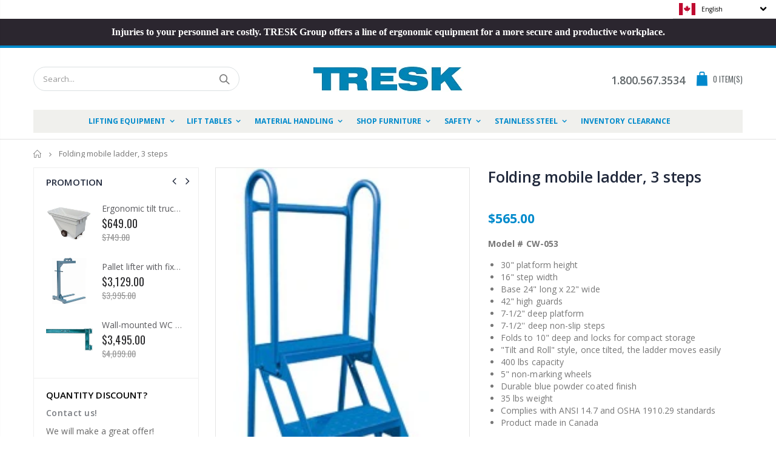

--- FILE ---
content_type: text/html; charset=utf-8
request_url: https://tresk.com/en/products/echelle-mobile-repliable-3-marches
body_size: 55588
content:
<!DOCTYPE html>
<!--[if IE 8]><html class="no-js lt-ie9" lang="en"> <![endif]-->
<!--[if IE 9 ]><html class="ie9 no-js"> <![endif]-->
<!--[if (gt IE 9)|!(IE)]><!--> <html class="no-js"> <!--<![endif]-->
<head><script async src="//tresk.com/cdn/shop/t/15/assets/ml_md5_lib.js?v=179601829834711722281597090101"></script>	
<script type="text/javascript">

    var current_locale = 'en';
    
    
    	 
    	
    		var def_loc = 'fr';
        
            
	
    	 
    	
            
	
            
    
    
    	
     
            
            
            
            
    var enabled_locales = { 'fr':'français','en':'English'}                      
    var is_default_locale = false;
    
    var req_path = '/en/products/echelle-mobile-repliable-3-marches';
    var root_path = '/en';

    var ml_path_prefix = (root_path=='/') ? '' : root_path;

   
    var ml_redirect_mf = "";    

    
        var ml_domains_mf = {};
  	
	var ml_rtl = "ltr";
        
    
    	var ml_opt_names = {"9e86760ed3a8f4e7545fa470d6ac9a36":"Size","872c764a6dd105b6b2e2ff19fc71af69":"Models","a75a4f63997cee053ca7f12341e002dc":"Height","df696df198707592f832b15537228f11":"Model","a7796c561c033735a2eb6c733459c379":"Color","dae8ace18bdcbcc6ae5aece263e14fe8":"Options","7100fc5eac7401d69c9ada30a711e1a1":"Wheels"};
        var ml_opt_values = {"b23de59d7d6640b4b3f474014c6b7920":"18\"","dc682b7226b3f1395621070ca10d9350":"24\"","4dbd5871b2c8e145a8cec1145ec93ac5":"36\"","1b9dd0d8be5a642fd4ce4c06b43ed874":"19-1\/2\" x 15-1\/2\" x 10\"h","6bfec70ae18fe2025b977c750b2f9cc0":"19-1\/2\" x 15-1\/2\" x 13\"h","49e151fee85746f2486bb59e9868e0b9":"AK-0082","66300f44b5b024186099d92229bd3726":"AK-0083","6e4c8bf418bff635d907c1af786f3779":"AK-0092","cfa641d714080f3f20193ab5c27b048f":"AK-0102","b32e9d296b8cb972d15ed18724cf293c":"AK-0131","f305ad22f618bff7eaf76e3951c78e11":"AK-0132","8263985e9dfe3998177eafdf76704fef":"WI-055","eee398acf0218c032a3bc9930f84c033":"LY-296","c6dacab8acd7bf4e9e16f3cf2fc747f6":"LY-295","78aa518436e90c98c7e7fe8e3e7f68d2":"GG-001","4ecfa758ec00bddc32d0531be75eb9e5":"GG-002","a5738659ae5ddeedc83485668ac8b871":"QT-1845","a5c84be8638e52c2c69e7d06485f7741":"QT-1865","72505f9cc0dcde6315e598165e6f055f":"QT-1905","772b9014dd4f88fa4d5179589deba1de":"QT-198","7bb1bc432d908235c7597673f3fa6699":"20\" cone","21601a40e0add88241077f3331dd166a":"30\" cone","273062651368557bbbfccc557204ecad":"RU-0441","634952f48c9c921fb615a637a0047390":"RU-0453","f930dd23766214af4e60d2b60c04b10a":"RU-272","02e933f6885cb991ce8fa9850f7a5555":"RU-273","0c4d0424a711640b09e92d58ff426b49":"RU-091","d0183d0219572050d69c123f546ce6a0":"RU-184","dbd0f3ae8075a586fcd94cb8d87c34f4":"Zinc finish","ee78aec23f261c819ac37f0e2cc532ae":"Brass finish","ec10fde77d1ebe4cdca6573e30259479":"Stainless steel finish","011c34fd0c5709dccfd0048c97cff85b":"Without faucet","014c88861e1df4d8d0d55bae557ec32c":"With faucet","90962967f58ece684f856dd8bcd02992":"CAUTION 12\" x 37\"","743cfd44b788ea2c2142c2554a270e84":"CLOSED 12\" x 37\"","2c93ffdb332f3211dd09daf8bd7ad38f":"Blue","f606b49dcc579cac95d676cdf2dc918d":"Red","2daf2040687086eb7af780b8ce437f3f":"Yellow","12bbd9846d51a4f3239e5f72c150eb07":"Blue","c6ea9af480ca35cb8ded3cb033937f58":"Red","892b2d84220f7fcd0076397011f53e04":"Yellow","c9b416167392c2b301810695b92efa12":"Green","e72ff2ebebb5222c8421fdfe895aa5ad":"Black","dffb3da9ad49e2f4103623d9b561c1be":"Beige receptacle","322b85cc53b272ee14c5c1ce7da42626":"Rigid liner","3effacc3730aa164bf037484ccd50e0a":"Red cover","8fee14e5be8e0ef60cc00a7438f13616":"Corner","fcb16a64c9622efb5c4f190528ce3ed4":"Diamond"};
  		
      var ml_frontend_replace ={};  
    
  </script><script async src="//tresk.com/cdn/shop/t/15/assets/ml.js?v=62428655921390006801597090100"></script><link href="//tresk.com/cdn/shop/t/15/assets/ml_switcher.css?v=132625242233615873171597090101" rel="stylesheet" type="text/css" media="all" /> 
  <!-- Basic page needs ================================================== -->
  <meta charset="utf-8">
  <meta http-equiv="Content-Type" content="text/html; charset=utf-8">

  <!-- Google Tag Manager -->
  <script>(function(w,d,s,l,i){w[l]=w[l]||[];w[l].push({'gtm.start':
  new Date().getTime(),event:'gtm.js'});var f=d.getElementsByTagName(s)[0],
  j=d.createElement(s),dl=l!='dataLayer'?'&l='+l:'';j.async=true;j.src=
  'https://www.googletagmanager.com/gtm.js?id='+i+dl;f.parentNode.insertBefore(j,f);
  })(window,document,'script','dataLayer','GTM-MB6LLS5');</script>
  <!-- End Google Tag Manager -->

  <!-- Cake | Google Ads User-provided Data collection -->
  <!-- ><script type="text/javascript">
    const form = document.querySelector( 'form#buildify_contact_form_7pyk08i' );
    const quoteFormSubmitBtn = document.querySelector( 'form#buildify_contact_form_7pyk08i [type="submit"]' );
    console.log(form);
    console.log(quoteFormSubmitBtn);
    if ( form && quoteFormSubmitBtn ) {
      quoteFormSubmitBtn.addEventListener( 'click', (event) => {
        console.log('Quote submit button clicked');
        var quoteFormUserData = {
          'email': form.querySelector( 'input[name="contact[email]"]' ).value ? form.querySelector( 'input[name="contact[email]"]' ).value : '',
          'phone_number': form.querySelector( 'input[name="contact[Telephone]"]' ).value ? form.querySelector( 'input[name="contact[Telephone]"]' ).value : '',
          'address': {
            name: form.querySelector( 'input[name="contact[name]"]' ).value ? form.querySelector( 'input[name="contact[name]"]' ).value : '',
            company: form.querySelector( 'input[name="contact[Compagnie]"]' ).value ? form.querySelector( 'input[name="contact[Compagnie]"]' ).value : '',
            street: form.querySelector( 'input[name="contact[Adresse]"]' ).value ? form.querySelector( 'input[name="contact[Adresse]"]' ).value : '',
            city: form.querySelector( 'input[name="contact[Ville]"]' ).value ? form.querySelector( 'input[name="contact[Ville]"]' ).value : '',
            postal_code: form.querySelector( 'input[name="contact[Code postal]"]' ).value ? form.querySelector( 'input[name="contact[Code postal]"]' ).value : ''
          }
        };
        console.log(quoteFormUserData);
        window.dataLayer = window.dataLayer || [];
     	  window.dataLayer.push( {
       		event: 'Submit_soumission',
          quoteFormUserData: quoteFormUserData
     	  } );
      } );
    }
  </script> -->
  <!-- End Cake | Google Ads User-provided Data collection -->

  <link rel="shortcut icon" href="//tresk.com/cdn/shop/t/15/assets/favicon.ico?v=94297374936379933841597090017" type="image/png" /><title>Canway Foldable Tilt and Roll Ladder &quot;Lock n Stock&quot; &quot; - Tresk</title><meta name="description" content="Canway foldable Tilt and Roll Ladder. &quot;Tilt-N-Roll&quot; style, once tilted, the ladder moves easily. Made in Canada. Complies with ANSI 14.7 and OSHA 1910.29 standards. Ergonomic rolling ladder." /><!-- Helpers ================================================== --><!-- /snippets/social-meta-tags.liquid -->


  <meta property="og:type" content="product">
  <meta property="og:title" content="Folding mobile ladder, 3 steps">
  
  <meta property="og:image" content="http://tresk.com/cdn/shop/products/Canway-3LNS_44ad28f9-8608-4f79-ae85-b25cd2969d63_grande.jpg?v=1587563174">
  <meta property="og:image:secure_url" content="https://tresk.com/cdn/shop/products/Canway-3LNS_44ad28f9-8608-4f79-ae85-b25cd2969d63_grande.jpg?v=1587563174">
  
  <meta property="og:image" content="http://tresk.com/cdn/shop/products/fabrique-au-canada_fbc8738f-fe20-4a83-8d53-ee864c941be3_grande.jpg?v=1587563174">
  <meta property="og:image:secure_url" content="https://tresk.com/cdn/shop/products/fabrique-au-canada_fbc8738f-fe20-4a83-8d53-ee864c941be3_grande.jpg?v=1587563174">
  
  <meta property="og:price:amount" content="565.00">
  <meta property="og:price:currency" content="CAD">


  <meta property="og:description" content="Canway foldable Tilt and Roll Ladder. &quot;Tilt-N-Roll&quot; style, once tilted, the ladder moves easily. Made in Canada. Complies with ANSI 14.7 and OSHA 1910.29 standards. Ergonomic rolling ladder.">

  <meta property="og:url" content="https://tresk.com/en/products/echelle-mobile-repliable-3-marches">
  <meta property="og:site_name" content="Tresk">





<meta name="twitter:card" content="summary">

  <meta name="twitter:title" content="Folding mobile ladder, 3 steps">
  <meta name="twitter:description" content="Model # CW-053


	30&amp;quot; platform height
	16&amp;quot; step width
	Base 24&amp;quot; long x 22&amp;quot; wide
	42&amp;quot; high guards
	7-1/2&amp;quot; deep platform
	7-1/2&amp;#39;&amp;#39; deep non-slip steps
	Folds to 10&amp;quot; deep and locks for compact storage
	&amp;quot;Tilt and Roll&amp;quot; style, once tilted, the ladder moves easily
	400 lbs capacity
	5&amp;quot; non-marking wheels
	Durable blue powder coated finish
	35 lbs weight
	Complies with ANSI 14.7 and OSHA 1910.29 standards
	Product made in Canada

">
  <meta name="twitter:image" content="https://tresk.com/cdn/shop/products/Canway-3LNS_44ad28f9-8608-4f79-ae85-b25cd2969d63_medium.jpg?v=1587563174">
  <meta name="twitter:image:width" content="240">
  <meta name="twitter:image:height" content="240">

<link rel="canonical" href="https://tresk.com/en/products/echelle-mobile-repliable-3-marches" /><meta name="viewport" content="width=device-width, initial-scale=1, minimum-scale=1, maximum-scale=1" /><meta name="theme-color" content="" />
  <!-- CSS ==================================================+ -->
  <link href="//tresk.com/cdn/shop/t/15/assets/plugins.css?v=170068158350557186611597090116" rel="stylesheet" type="text/css" media="all" />
  <link href="//tresk.com/cdn/shop/t/15/assets/ultramegamenu.css?v=102482484887591255061597090137" rel="stylesheet" type="text/css" media="all" />
  <link href="//tresk.com/cdn/shop/t/15/assets/styles.scss.css?v=159955888119916369041712244174" rel="stylesheet" type="text/css" media="all" />
<link href="//tresk.com/cdn/shop/t/15/assets/header-type7.scss.css?v=173287347759820839841597090166" rel="stylesheet" type="text/css" media="all" />
<link href="//tresk.com/cdn/shop/t/15/assets/product.scss.css?v=182764351585447914231597090166" rel="stylesheet" type="text/css" media="all" />
    <link href="//tresk.com/cdn/shop/t/15/assets/jquery.fancybox.css?v=89610375720255671161597090078" rel="stylesheet" type="text/css" media="all" />
<link href="//tresk.com/cdn/shop/t/15/assets/new-style.scss.css?v=166228218583493618201597090166" rel="stylesheet" type="text/css" media="all" />
<link href="//tresk.com/cdn/shop/t/15/assets/product-list.scss.css?v=10919855001061245661597090166" rel="stylesheet" type="text/css" media="all" />
  <link href="//tresk.com/cdn/shop/t/15/assets/responsive.scss.css?v=178024902996042300221597090166" rel="stylesheet" type="text/css" media="all" />
  <link href="//tresk.com/cdn/shop/t/15/assets/color-config.scss.css?v=11646872100867054161712244174" rel="stylesheet" type="text/css" media="all" />
<!-- Header hook for plugins ================================================== -->
  <script>window.performance && window.performance.mark && window.performance.mark('shopify.content_for_header.start');</script><meta id="shopify-digital-wallet" name="shopify-digital-wallet" content="/18504919/digital_wallets/dialog">
<link rel="alternate" hreflang="x-default" href="https://tresk.com/products/echelle-mobile-repliable-3-marches">
<link rel="alternate" hreflang="fr" href="https://tresk.com/products/echelle-mobile-repliable-3-marches">
<link rel="alternate" hreflang="en" href="https://tresk.com/en/products/echelle-mobile-repliable-3-marches">
<link rel="alternate" type="application/json+oembed" href="https://tresk.com/en/products/echelle-mobile-repliable-3-marches.oembed">
<script async="async" src="/checkouts/internal/preloads.js?locale=en-CA"></script>
<script id="shopify-features" type="application/json">{"accessToken":"f77d3890fea01a113287bf1dda209da3","betas":["rich-media-storefront-analytics"],"domain":"tresk.com","predictiveSearch":true,"shopId":18504919,"locale":"en"}</script>
<script>var Shopify = Shopify || {};
Shopify.shop = "treskinc.myshopify.com";
Shopify.locale = "en";
Shopify.currency = {"active":"CAD","rate":"1.0"};
Shopify.country = "CA";
Shopify.theme = {"name":"Copy of Porto3.6.3-RFQ-FAV-LIST_5f21dfade2e9f_ml","id":83590119523,"schema_name":"Porto","schema_version":"3.6.3","theme_store_id":null,"role":"main"};
Shopify.theme.handle = "null";
Shopify.theme.style = {"id":null,"handle":null};
Shopify.cdnHost = "tresk.com/cdn";
Shopify.routes = Shopify.routes || {};
Shopify.routes.root = "/en/";</script>
<script type="module">!function(o){(o.Shopify=o.Shopify||{}).modules=!0}(window);</script>
<script>!function(o){function n(){var o=[];function n(){o.push(Array.prototype.slice.apply(arguments))}return n.q=o,n}var t=o.Shopify=o.Shopify||{};t.loadFeatures=n(),t.autoloadFeatures=n()}(window);</script>
<script id="shop-js-analytics" type="application/json">{"pageType":"product"}</script>
<script defer="defer" async type="module" src="//tresk.com/cdn/shopifycloud/shop-js/modules/v2/client.init-shop-cart-sync_BN7fPSNr.en.esm.js"></script>
<script defer="defer" async type="module" src="//tresk.com/cdn/shopifycloud/shop-js/modules/v2/chunk.common_Cbph3Kss.esm.js"></script>
<script defer="defer" async type="module" src="//tresk.com/cdn/shopifycloud/shop-js/modules/v2/chunk.modal_DKumMAJ1.esm.js"></script>
<script type="module">
  await import("//tresk.com/cdn/shopifycloud/shop-js/modules/v2/client.init-shop-cart-sync_BN7fPSNr.en.esm.js");
await import("//tresk.com/cdn/shopifycloud/shop-js/modules/v2/chunk.common_Cbph3Kss.esm.js");
await import("//tresk.com/cdn/shopifycloud/shop-js/modules/v2/chunk.modal_DKumMAJ1.esm.js");

  window.Shopify.SignInWithShop?.initShopCartSync?.({"fedCMEnabled":true,"windoidEnabled":true});

</script>
<script>(function() {
  var isLoaded = false;
  function asyncLoad() {
    if (isLoaded) return;
    isLoaded = true;
    var urls = ["https:\/\/cdn.shopify.com\/s\/files\/1\/1850\/4919\/t\/15\/assets\/omegarfq_init.js?v=1603242356\u0026shop=treskinc.myshopify.com","https:\/\/cdn.shopify.com\/s\/files\/1\/1850\/4919\/t\/15\/assets\/omegarfq_init.js?v=1603242356\u0026shop=treskinc.myshopify.com"];
    for (var i = 0; i < urls.length; i++) {
      var s = document.createElement('script');
      s.type = 'text/javascript';
      s.async = true;
      s.src = urls[i];
      var x = document.getElementsByTagName('script')[0];
      x.parentNode.insertBefore(s, x);
    }
  };
  if(window.attachEvent) {
    window.attachEvent('onload', asyncLoad);
  } else {
    window.addEventListener('load', asyncLoad, false);
  }
})();</script>
<script id="__st">var __st={"a":18504919,"offset":-18000,"reqid":"8133643e-75e2-4dde-91fb-8b8754b9a73b-1769979752","pageurl":"tresk.com\/en\/products\/echelle-mobile-repliable-3-marches","u":"665092beb639","p":"product","rtyp":"product","rid":4548208263267};</script>
<script>window.ShopifyPaypalV4VisibilityTracking = true;</script>
<script id="captcha-bootstrap">!function(){'use strict';const t='contact',e='account',n='new_comment',o=[[t,t],['blogs',n],['comments',n],[t,'customer']],c=[[e,'customer_login'],[e,'guest_login'],[e,'recover_customer_password'],[e,'create_customer']],r=t=>t.map((([t,e])=>`form[action*='/${t}']:not([data-nocaptcha='true']) input[name='form_type'][value='${e}']`)).join(','),a=t=>()=>t?[...document.querySelectorAll(t)].map((t=>t.form)):[];function s(){const t=[...o],e=r(t);return a(e)}const i='password',u='form_key',d=['recaptcha-v3-token','g-recaptcha-response','h-captcha-response',i],f=()=>{try{return window.sessionStorage}catch{return}},m='__shopify_v',_=t=>t.elements[u];function p(t,e,n=!1){try{const o=window.sessionStorage,c=JSON.parse(o.getItem(e)),{data:r}=function(t){const{data:e,action:n}=t;return t[m]||n?{data:e,action:n}:{data:t,action:n}}(c);for(const[e,n]of Object.entries(r))t.elements[e]&&(t.elements[e].value=n);n&&o.removeItem(e)}catch(o){console.error('form repopulation failed',{error:o})}}const l='form_type',E='cptcha';function T(t){t.dataset[E]=!0}const w=window,h=w.document,L='Shopify',v='ce_forms',y='captcha';let A=!1;((t,e)=>{const n=(g='f06e6c50-85a8-45c8-87d0-21a2b65856fe',I='https://cdn.shopify.com/shopifycloud/storefront-forms-hcaptcha/ce_storefront_forms_captcha_hcaptcha.v1.5.2.iife.js',D={infoText:'Protected by hCaptcha',privacyText:'Privacy',termsText:'Terms'},(t,e,n)=>{const o=w[L][v],c=o.bindForm;if(c)return c(t,g,e,D).then(n);var r;o.q.push([[t,g,e,D],n]),r=I,A||(h.body.append(Object.assign(h.createElement('script'),{id:'captcha-provider',async:!0,src:r})),A=!0)});var g,I,D;w[L]=w[L]||{},w[L][v]=w[L][v]||{},w[L][v].q=[],w[L][y]=w[L][y]||{},w[L][y].protect=function(t,e){n(t,void 0,e),T(t)},Object.freeze(w[L][y]),function(t,e,n,w,h,L){const[v,y,A,g]=function(t,e,n){const i=e?o:[],u=t?c:[],d=[...i,...u],f=r(d),m=r(i),_=r(d.filter((([t,e])=>n.includes(e))));return[a(f),a(m),a(_),s()]}(w,h,L),I=t=>{const e=t.target;return e instanceof HTMLFormElement?e:e&&e.form},D=t=>v().includes(t);t.addEventListener('submit',(t=>{const e=I(t);if(!e)return;const n=D(e)&&!e.dataset.hcaptchaBound&&!e.dataset.recaptchaBound,o=_(e),c=g().includes(e)&&(!o||!o.value);(n||c)&&t.preventDefault(),c&&!n&&(function(t){try{if(!f())return;!function(t){const e=f();if(!e)return;const n=_(t);if(!n)return;const o=n.value;o&&e.removeItem(o)}(t);const e=Array.from(Array(32),(()=>Math.random().toString(36)[2])).join('');!function(t,e){_(t)||t.append(Object.assign(document.createElement('input'),{type:'hidden',name:u})),t.elements[u].value=e}(t,e),function(t,e){const n=f();if(!n)return;const o=[...t.querySelectorAll(`input[type='${i}']`)].map((({name:t})=>t)),c=[...d,...o],r={};for(const[a,s]of new FormData(t).entries())c.includes(a)||(r[a]=s);n.setItem(e,JSON.stringify({[m]:1,action:t.action,data:r}))}(t,e)}catch(e){console.error('failed to persist form',e)}}(e),e.submit())}));const S=(t,e)=>{t&&!t.dataset[E]&&(n(t,e.some((e=>e===t))),T(t))};for(const o of['focusin','change'])t.addEventListener(o,(t=>{const e=I(t);D(e)&&S(e,y())}));const B=e.get('form_key'),M=e.get(l),P=B&&M;t.addEventListener('DOMContentLoaded',(()=>{const t=y();if(P)for(const e of t)e.elements[l].value===M&&p(e,B);[...new Set([...A(),...v().filter((t=>'true'===t.dataset.shopifyCaptcha))])].forEach((e=>S(e,t)))}))}(h,new URLSearchParams(w.location.search),n,t,e,['guest_login'])})(!0,!0)}();</script>
<script integrity="sha256-4kQ18oKyAcykRKYeNunJcIwy7WH5gtpwJnB7kiuLZ1E=" data-source-attribution="shopify.loadfeatures" defer="defer" src="//tresk.com/cdn/shopifycloud/storefront/assets/storefront/load_feature-a0a9edcb.js" crossorigin="anonymous"></script>
<script data-source-attribution="shopify.dynamic_checkout.dynamic.init">var Shopify=Shopify||{};Shopify.PaymentButton=Shopify.PaymentButton||{isStorefrontPortableWallets:!0,init:function(){window.Shopify.PaymentButton.init=function(){};var t=document.createElement("script");t.src="https://tresk.com/cdn/shopifycloud/portable-wallets/latest/portable-wallets.en.js",t.type="module",document.head.appendChild(t)}};
</script>
<script data-source-attribution="shopify.dynamic_checkout.buyer_consent">
  function portableWalletsHideBuyerConsent(e){var t=document.getElementById("shopify-buyer-consent"),n=document.getElementById("shopify-subscription-policy-button");t&&n&&(t.classList.add("hidden"),t.setAttribute("aria-hidden","true"),n.removeEventListener("click",e))}function portableWalletsShowBuyerConsent(e){var t=document.getElementById("shopify-buyer-consent"),n=document.getElementById("shopify-subscription-policy-button");t&&n&&(t.classList.remove("hidden"),t.removeAttribute("aria-hidden"),n.addEventListener("click",e))}window.Shopify?.PaymentButton&&(window.Shopify.PaymentButton.hideBuyerConsent=portableWalletsHideBuyerConsent,window.Shopify.PaymentButton.showBuyerConsent=portableWalletsShowBuyerConsent);
</script>
<script data-source-attribution="shopify.dynamic_checkout.cart.bootstrap">document.addEventListener("DOMContentLoaded",(function(){function t(){return document.querySelector("shopify-accelerated-checkout-cart, shopify-accelerated-checkout")}if(t())Shopify.PaymentButton.init();else{new MutationObserver((function(e,n){t()&&(Shopify.PaymentButton.init(),n.disconnect())})).observe(document.body,{childList:!0,subtree:!0})}}));
</script>

<script>window.performance && window.performance.mark && window.performance.mark('shopify.content_for_header.end');</script>
<!-- /snippets/oldIE-js.liquid -->


<!--[if lt IE 9]>
<script src="//cdnjs.cloudflare.com/ajax/libs/html5shiv/3.7.2/html5shiv.min.js" type="text/javascript"></script>
<script src="//tresk.com/cdn/shop/t/15/assets/respond.min.js?v=52248677837542619231597090123" type="text/javascript"></script>
<link href="//tresk.com/cdn/shop/t/15/assets/respond-proxy.html" id="respond-proxy" rel="respond-proxy" />
<link href="//tresk.com/search?q=f20824806e97664dfc1a004e98c9d3e6" id="respond-redirect" rel="respond-redirect" />
<script src="//tresk.com/search?q=f20824806e97664dfc1a004e98c9d3e6" type="text/javascript"></script>
<![endif]-->

<script src="//tresk.com/cdn/shop/t/15/assets/vendor.js?v=114975771365441350721597090138" type="text/javascript"></script>
<!-- Import custom fonts ====================================================== --><script type="text/javascript">
    var productsObj = {};
    var swatch_color_type = 1;
    var product_swatch_size = 'size-small';
    var product_swatch_setting = '1';
    var asset_url = '//tresk.com/cdn/shop/t/15/assets//?v=2534';
    var money_format = '<span class="money">${{amount}}</span>';
    var multi_language = true;
  </script> 
  <script src="//tresk.com/cdn/shop/t/15/assets/lang2.js?v=12969877377958745391597090081" type="text/javascript"></script>
<script>
  var translator = {
    current_lang : jQuery.cookie("language"),
    init: function() {
      translator.updateStyling();
      translator.updateLangSwitcher();
    },
    updateStyling: function() {
        var style;
        if (translator.isLang2()) {
          style = "<style>*[data-translate] {visibility:hidden} .lang1 {display:none}</style>";
        } else {
          style = "<style>*[data-translate] {visibility:visible} .lang2 {display:none}</style>";
        }
        jQuery('head').append(style);
    },
    updateLangSwitcher: function() {
      if (translator.isLang2()) {
        jQuery(".current-language span").removeClass('active');
        jQuery(".current-language span[class=lang-2]").addClass("active");
      }
    },
    getTextToTranslate: function(selector) {
      var result = window.lang2;
      var params;
      if (selector.indexOf("|") > 0) {
        var devideList = selector.split("|");
        selector = devideList[0];
        params = devideList[1].split(",");
      }

      var selectorArr = selector.split('.');
      if (selectorArr) {
        for (var i = 0; i < selectorArr.length; i++) {
            result = result[selectorArr[i]];
        }
      } else {
        result = result[selector];
      }
      if (result && result.one && result.other) {
        var countEqual1 = true;
        for (var i = 0; i < params.length; i++) {
          if (params[i].indexOf("count") >= 0) {
            variables = params[i].split(":");
            if (variables.length>1) {
              var count = variables[1];
              if (count > 1) {
                countEqual1 = false;
              }
            }
          }
        }
        if (countEqual1) {
          result = result.one;
        } else {
          result = result.other;
        }
      }
      
      if (params && params.length>0) {
        result = result.replace(/{{\s*/g, "{{");
        result = result.replace(/\s*}}/g, "}}");
        for (var i = 0; i < params.length; i++) {
          variables = params[i].split(":");
          if (variables.length>1) {
            result = result.replace("{{"+variables[0]+"}}", variables[1]);
          }
        }
      }
      

      return result;
    },
    isLang2: function() {
      return translator.current_lang && translator.current_lang == 2;
    },
    doTranslate: function(blockSelector) {
      if (translator.isLang2()) {
        jQuery(blockSelector + " [data-translate]").each(function(e) {
          var item = jQuery(this);
          var selector = item.attr("data-translate");
          var text = translator.getTextToTranslate(selector);
          if (item.attr("translate-item")) {
            var attribute = item.attr("translate-item");
            if (attribute == 'blog-date-author') {
              item.html(text);
            } else if (attribute!="") {
              item.attr(attribute,text);
            }
          } else if (item.is("input")) {
            if(item.is("input[type=search]")){
              item.attr("placeholder", text);
            }else{
              item.val(text);
            }
            
          } else {
            item.text(text);
          }
          item.css("visibility","visible");
        });
      }
    }
  };
  translator.init();
  jQuery(document).ready(function() {
    jQuery('.select-language a').on('click', function(){
      var value = jQuery(this).data('lang');
      jQuery.cookie('language', value, {expires:10, path:'/'});
      location.reload();
    });
    translator.doTranslate("body");
  });
</script>
  <style>
    .header-container.type2 {
  border-top-width: 3px;
}
.main-section-header .top-links-container {
  padding: 3px 0 3px;
}
.header-container.type2 .header .custom-block {
  text-align: left;
  font-size: 11px;
  height: 42px;
  line-height: 1;
  border-right: solid 1px #dde0e2;
  padding-right: 35px;
}
.searchform .searchsubmit:after {
content: "\e884";
}
.type2 .top-navigation li.level0 .level-top {
padding: 15px 16px
}
.template-index .header-container.type2 .header-wrapper {
  margin-bottom: 10px;
}
.item-area .product-image-area .quickview-icon {
  background-color: #2b2b2d;
}
.main-section-header .links li {
  border-color: #ccc;
}
.slideshow-section .slideshow .owl-dots {
  bottom: 27px;
}
.slideshow-section .slideshow .owl-nav button {
  top: 42%;
}
.products .product-default .price { 
    font-family: 'Oswald';
    font-weight: 400;
    letter-spacing: .005em;
}
.porto-products.title-border-middle &gt; .section-title { 
    margin-bottom: 15px;
}
.main-container h3.title-widget {
  text-align: center;
  font-size: 17px;
  padding-bottom: 8px;
  background: none;
  font-family: 'Open Sans';
  letter-spacing: 0;
}
.custom-support i {
  text-align: center;
  width: auto;
  height: auto;
  border-radius: 0;
  padding-bottom: 14px;
  display: inline-block;
}
.custom-support .content{
margin-left: 0;
}
.custom-support .col-lg-4 i{
border: 0 !important;
    float: none;
}
.custom-support .col-lg-4{
text-align: center;
}
.custom-support i {
    text-align: center; 
    width: auto;
    height: auto;
    border-radius: 0;
    padding-bottom: 14px;
    display: inline-block;
    font-size: 40px;
}
.custom-support .content h2 {
    margin: 0;
    font-weight: 600;
    text-transform: uppercase;
    font-size: 16px; 
    line-height: 22px;
}
.custom-support .content em {
    font-weight: 300;
    font-style: normal;
    margin-bottom: 15px;
    display: block; 
    font-size: 14px;
    line-height: 22px;
}
.custom-support .content p {
    font-size: 13px;
    line-height: 24px; 
}
.parallax-wrapper .parallax .parallax-slider .item h2 {
  margin-top: 10px;
  margin-bottom: 20px;
  font-weight: 400;
}
.parallax-slider .item a {
  padding: 17px 33px;
  border-radius: 3px !important;
  background-color: #2b2b2d;
  font-size: 13px;
  box-shadow: none;
}
.parallax-wrapper .parallax .overlay{
display: none;
}
.featured-brands .owl-carousel{
    padding: 10px 70px;
}
.featured-brands .owl-nav button {
    position: absolute;
    top: calc(50% - 15px);
    background: none;
    color: #3a3a3c;
    font-size: 22px;
    padding: 0;
    margin: 0;
}
.featured-brands .owl-nav button.owl-prev {
    left: 0;
}
.featured-brands .owl-nav button.owl-next {
    right: 0;
}
.featured-brands .owl-nav{
top: auto;
right: auto;
position: static;
}
.featured-brands{
margin-bottom: 25px;
}
.footer-wrapper .footer-middle .footer-ribbon{
z-index: 2;
}
.footer-wrapper .footer-middle .block-bottom {
    border-top: 1px solid #3d3d38;
    text-align: left;
    padding: 27px 0;
    overflow: hidden;
    margin-top: 32px;
}
.footer-wrapper .footer-middle .working span {
    text-transform: uppercase;
    font-size: 13px;
    letter-spacing: 0.005em;
    line-height: 18px;
}
.footer-wrapper .footer-middle ul.footer-list li {
    position: relative;
    padding: 6px 0;
    line-height: 1;
    display: block;
}
.footer-wrapper .footer-middle {
    padding: 24px 0;
    font-size: 13px;
    position: relative;
}
.footer-wrapper .footer-top{
padding-bottom: 0px;
}
.footer-wrapper .footer-middle ul.contact-info b {
    font-weight: 400;
    font-size: 13px;
    margin-bottom: 7px;
    display: inline-block;
}
.footer-wrapper .footer-middle ul.contact-info li p{
line-height: 1;
}
.footer-wrapper .footer-middle ul.contact-info li {
    padding: 12px 0;
}
.footer-wrapper .footer-middle ul.contact-info li:first-child {
  padding-top: 0;
}
.footer-wrapper .footer-top .input-group input {
  background-color: #fff;
  color: #686865;
  height: 48px;
  border: 0;
  font-size: 14px;
  padding-left: 15px;
  float: left;
  max-width: 375px;
  width: 90%;
  border-radius: 30px 0 0 30px !important;
  padding-right: 105px;
  margin-right: 22px;
  margin-bottom: 0;
}
.footer-wrapper .footer-top .input-group button {
  float: left;
  width: 120px;
  margin-left: -120px;
  line-height: 48px;
  padding: 0 12px;
  text-transform: uppercase;
  border-radius: 0 30px 30px 0 !important;
}
.footer-wrapper .footer-top .footer-top-inner {
    border-bottom: 1px solid #3d3d38;
}
.footer_2 .input-group button{
border-left: 0;
}
.homepage-bar{
border-top: 0;
}
.homepage-bar [class^="col-lg-"]{
border-left: 0;
}
.homepage-bar .col-lg-4 .text-area h3 {
    margin: 0;
    font-size: 14px;
    font-weight: 600;
    line-height: 19px;
}
.owl-dots {
    top: auto;
    bottom: -35px;
    left: 5px;
    position: absolute;
    right: 5px;
    text-align: center;
    margin: 0;
}
.owl-dots .owl-dot span {
    width: 11px;
    height: 3px;
    background: #a0a09f;
    margin: 5px 7px;
    border-radius: 20px !important;
    display: block;
}
.box_product{
padding-bottom: 60px;
}
.product-view .product-shop .actions a.link-wishlist, .product-view .product-shop .actions a.link-compare { 
    width: 43px;
    height: 43px;
    line-height: 41px;
}
.product-view .product-shop .middle-product-detail .product-type-data .price-box .price{
font-family: 'Oswald';
}
.product-view .product-shop .actions .add-to-links li a.link-wishlist{
background: none;
}
.template-product .product-view .add-to-links .link-wishlist i:before {
    content: '\e889';
}
.main-container .main-wrapper{
padding-bottom: 80px;
}
.template-index .main-container .main-wrapper, .template-product .main-container .main-wrapper{
padding-bottom: 0;
}
.main-container .pagenav-wrap .pagination .pagination-page li a:hover {
  background: transparent;
  color: inherit;
  border-color: #ccc;
}
.main-container .pagenav-wrap .pagination .pagination-page li.active span {
  background: transparent;
  color: inherit;
}
.pagination-page li.text i.icon-right-dir::before {
  content: '\e81a';
}
.main-container .pagenav-wrap .pagination .pagination-page li.text a:hover {
  color: inherit;
}
.product-view .product-options-bottom {
  border-bottom: 1px solid #ebebeb;
}
.template-blog .blog-wrapper .owl-dots {
  bottom: 0;
}
.owl-dots .owl-dot.active span {
  background-color: #2b2b2d;
}
.featured-brands .owl-nav i {
  color: #3a3a3c;
}
.featured-brands .owl-nav i.icon-chevron-left::before {
  content: "\e829";
}
.featured-brands .owl-nav i.icon-chevron-right:before {
  content: "\e828";
}
.footer-wrapper .footer-top .input-group button:hover{
  opacity: 1;
}
ol {
  list-style: disc outside;
  padding-left: 1.5em;
}
.products .product-col:hover .product-inner {
    box-shadow: 0 5px 25px 0 rgba(0,0,0,.1);
}
.products .product-col:hover .product-image {
    box-shadow: none;
}
.porto-products .products-slider .owl-carousel {
    padding-top: 0;
}
.section-title {
color: #313131;
}
.products-slider .owl-carousel .product {
    margin-bottom: 25px;
    margin-top: 10px;
}
.product-type-data .price-box {
    display: inline-block !important;
    width: 100%;
    text-align: left;
}
.product-view .product-options-bottom .add-to-cart-box .button-wrapper .button-wrapper-content .btn-cart {
    display: inline-block !important;
}
.bestseller .price-box {
    display: block !important;
}
    @media(max-width: 767px){
.homepage-bar [class^="col-lg-"]{
text-align: left;
}
.sticky-product .sticky-detail{
width: 70%;
}
}
@media(min-width: 768px){
.footer-wrapper .footer-middle ul.footer-list .item {
width: 50%;
}
}
  </style>
<!-- ./snippets/buildify-head.liquid --><!-- ./snippets/buildify-global-styles.liquid --><link href="//tresk.com/cdn/shop/t/15/assets/buildify-full.css?v=60744823499985907151597090009" rel="stylesheet" type="text/css" media="all" />
<link href="https://cdnjs.cloudflare.com/ajax/libs/font-awesome/4.7.0/css/font-awesome.min.css" rel="stylesheet" type="text/css" media="all" /><!-- SKIP_ON_BUILDIFY_EDIT_MODE_HEAD --><!-- ./snippets/buildify-item-styles.liquid --><style>.buildify-widget-heading .buildify-heading-title{color:#6ec1e4;font-family:"Roboto", Sans-serif;font-weight:600;}.buildify-widget-blockquote .bdf-bq__content{color:#7a7a7a;}.buildify-widget-blockquote .bdf-bq__author{color:#54595f;}.buildify-widget-animated-headline .bdf-ahl-dynamic-wrapper path{stroke:#61ce70;}.buildify-widget-animated-headline span{color:#54595f;}.buildify-widget-animated-headline .bdf-ahl{font-family:"Roboto", Sans-serif;font-weight:600;}.buildify-widget-animated-headline .bdf-ahl-dynamic-text{color:#54595f;font-family:"Roboto", Sans-serif;font-weight:600;}.buildify-widget-circle-progress .bdf-crcl-prgrs-value{color:#7a7a7a;font-family:"Roboto", Sans-serif;font-weight:400;}.buildify-widget-circle-progress .bdf-crcl-prgrs-value .suffix{color:#7a7a7a;}.buildify-widget-circle-progress .bdf-crcl-prgrs-text{color:#7a7a7a;font-family:"Roboto", Sans-serif;font-weight:400;}.buildify-widget-timeline .bdf-tml .timeline-item__card{font-family:"Roboto", Sans-serif;font-weight:400;}.buildify-widget-timeline .bdf-tml .timeline-item__meta{font-family:"Roboto", Sans-serif;font-weight:400;}.buildify-widget-timeline .timeline-item .timeline-item__point{background-color:#6ec1e4;}.buildify-widget-timeline .timeline-item.is--focused .timeline-item__point{background-color:#61ce70;}.buildify-widget-timeline .bdf-tml__line{background-color:#6ec1e4;}.buildify-widget-timeline .bdf-tml__line__inner{background-color:#61ce70;}.buildify-widget-table td.bdf-tbl__cell{font-family:"Roboto", Sans-serif;font-weight:500;}.buildify-widget-table th.bdf-tbl__cell{font-family:"Roboto", Sans-serif;font-weight:500;}.buildify-widget-unfold .bdf-unfold__content{font-family:"Roboto", Sans-serif;font-weight:400;}.buildify-widget-unfold a.bdf-key, .buildify-widget-unfold .bdf-key{font-family:"Roboto", Sans-serif;font-weight:500;background-color:#61ce70;}.buildify-widget-unfold a.bdf-key:hover, .buildify-widget-unfold .bdf-key:hover{background-color:#61ce70;}.buildify-widget-button-group .bdf-key{font-family:"Roboto", Sans-serif;font-weight:500;background-color:#61ce70;}.buildify-widget-button-group .bdf-key-wrapper:hover .bdf-key{background-color:#61ce70;}.bdf-tooltip-{{ID}}.bdf-hotip-tooltip{font-family:"Roboto", Sans-serif;font-weight:400;background-color:#6ec1e4;}.bdf-tooltip-{{ID}}.bdf-hotip-tooltip.to--top:after{border-top-color:#6ec1e4;}.bdf-tooltip-{{ID}}.bdf-hotip-tooltip.to--left:after{border-left-color:#6ec1e4;}.bdf-tooltip-{{ID}}.bdf-hotip-tooltip.to--right:after{border-right-color:#6ec1e4;}.bdf-tooltip-{{ID}}.bdf-hotip-tooltip.to--bottom:after{border-bottom-color:#6ec1e4;}.buildify-widget-text-divider .bdf-txt-dvr__text{color:#7a7a7a;font-family:"Roboto", Sans-serif;font-weight:400;}.buildify-widget-text-divider .bdf-txt-dvr__divider{background-color:#61ce70;}.buildify-widget-hotspots .bdf-hotspot-wrapper{font-family:"Roboto", Sans-serif;font-weight:400;background-color:#6ec1e4;}.buildify-widget-hotspots .bdf-hotspot-wrapper:before{background-color:#6ec1e4;}.buildify-widget-hotspots .bdf-hotspot-wrapper:hover{background-color:#61ce70;}.buildify-widget-hotspots .bdf-hotspot-wrapper:hover:before{background-color:#61ce70;}.buildify-widget-testimonial-carousel .bdf-crsl-tstm__text{color:#7a7a7a;font-family:"Roboto", Sans-serif;font-weight:400;}.buildify-widget-testimonial-carousel .bdf-crsl-tstm__name{color:#7a7a7a;font-family:"Roboto", Sans-serif;font-weight:600;}.buildify-widget-testimonial-carousel .bdf-crsl-tstm__title{color:#6ec1e4;font-family:"Roboto Slab", Sans-serif;font-weight:400;}.buildify-widget-image-compare .bdf-img-compare .bdf-img-compare__label{font-family:"Roboto", Sans-serif;font-weight:400;}.buildify-widget-image-compare .bdf-img-compare__label--original{color:#7a7a7a;background-color:#6ec1e4;}.buildify-widget-image-compare .bdf-img-compare__label--modified{color:#7a7a7a;background-color:#6ec1e4;}.buildify-widget-image-compare .bdf-img-compare__handle{background-color:#6ec1e4;color:#54595f;}.buildify-widget-image-compare .bdf-img-compare__handle:hover{background-color:#54595f;color:#6ec1e4;}.buildify-widget-image-compare .bdf-img-compare__handle.draggable{background-color:#61ce70;color:#7a7a7a;}.buildify-widget-image .buildify-image-caption{color:#7a7a7a;font-family:"Roboto", Sans-serif;font-weight:400;}.buildify-widget-text-editor{color:#7a7a7a;font-family:"Roboto", Sans-serif;font-weight:400;}.buildify-widget-text-editor.buildify-drop-cap-view-stacked .buildify-drop-cap{background-color:#6ec1e4;}.buildify-widget-text-editor.buildify-drop-cap-view-framed .buildify-drop-cap, .buildify-widget-text-editor.buildify-drop-cap-view-default .buildify-drop-cap{color:#6ec1e4;border-color:#6ec1e4;}.buildify-widget-button a.buildify-button{font-family:"Roboto", Sans-serif;font-weight:500;background-color:#61ce70;}.buildify-widget-add-to-cart button.buildify-button{font-family:"Roboto", Sans-serif;font-weight:500;background-color:#61ce70;}.buildify-widget-add-to-cart .bdf-prd-qnt{font-family:"Roboto", Sans-serif;font-weight:500;}.buildify-widget-add-to-cart select.buildify-variant-select{font-family:"Roboto", Sans-serif;font-weight:500;}.buildify-widget-product-box .buildify-image-box-content .buildify-image-box-title{color:#6ec1e4;font-family:"Roboto", Sans-serif;font-weight:600;}.buildify-widget-product-box .buildify-image-box-content .buildify-image-box-description{color:#7a7a7a;font-family:"Roboto", Sans-serif;font-weight:400;}.buildify-widget-product-box .buildify-image-box-content .buildify-image-box-price{color:#54595f;font-family:"Roboto Slab", Sans-serif;font-weight:400;}.buildify-widget-product-box .buildify-image-box-content .buildify-image-box-price .buildify-image-box-price-old{color:#54595f;font-family:"Roboto Slab", Sans-serif;font-weight:400;}.buildify-widget-product-box button.buildify-button{font-family:"Roboto", Sans-serif;font-weight:500;background-color:#61ce70;}.buildify-widget-product-box .bdf-prd-qnt{font-family:"Roboto", Sans-serif;font-weight:500;}.buildify-widget-product-box select.buildify-variant-select{font-family:"Roboto", Sans-serif;font-weight:500;}.buildify-widget-collection-box .buildify-image-box-content .buildify-image-box-title{color:#6ec1e4;font-family:"Roboto", Sans-serif;font-weight:600;}.buildify-widget-collection-box .buildify-image-box-content .buildify-image-box-description{color:#7a7a7a;font-family:"Roboto", Sans-serif;font-weight:400;}.buildify-widget-collection-products > .buildify-widget-container > .buildify-image-box-wrapper .buildify-image-box-content .buildify-image-box-title{color:#6ec1e4;font-family:"Roboto", Sans-serif;font-weight:600;}.buildify-widget-collection-products > .buildify-widget-container > .buildify-image-box-wrapper .buildify-image-box-content .buildify-image-box-description{color:#7a7a7a;font-family:"Roboto", Sans-serif;font-weight:400;}.buildify-widget-collection-products > .buildify-widget-container > .bdf-clct-prd-nav .buildify-button{font-family:"Roboto", Sans-serif;font-weight:500;background-color:#61ce70;}.buildify-widget-collections-list > .buildify-widget-container > .bdf-clcts-l-nav .buildify-button{font-family:"Roboto", Sans-serif;font-weight:500;background-color:#61ce70;}.buildify-widget-price-list .buildify-price-list-header{color:#6ec1e4;font-family:"Roboto", Sans-serif;font-weight:600;}.buildify-widget-price-list .buildify-price-list-description{color:#7a7a7a;font-family:"Roboto", Sans-serif;font-weight:400;}.buildify-widget-price-list .buildify-price-list-separator{border-bottom-color:#54595f;}.buildify-widget-price-table .buildify-price-table__header{background-color:#54595f;}.buildify-widget-price-table .buildify-price-table__heading{font-family:"Roboto", Sans-serif;font-weight:600;}.buildify-widget-price-table .buildify-price-table__subheading{font-family:"Roboto Slab", Sans-serif;font-weight:400;}.buildify-widget-price-table .buildify-price-table__price{font-family:"Roboto", Sans-serif;font-weight:600;}.buildify-widget-price-table .buildify-price-table__original-price{color:#54595f;font-family:"Roboto", Sans-serif;font-weight:600;}.buildify-widget-price-table .buildify-price-table__period{color:#54595f;font-family:"Roboto Slab", Sans-serif;font-weight:400;}.buildify-widget-price-table .buildify-price-table__features-list{color:#7a7a7a;}.buildify-widget-price-table .buildify-price-table__features-list li{font-family:"Roboto", Sans-serif;font-weight:400;}.buildify-widget-price-table .buildify-price-table__features-list li:before{border-top-color:#7a7a7a;}.buildify-widget-price-table .buildify-price-table__button{font-family:"Roboto", Sans-serif;font-weight:500;background-color:#61ce70;}.buildify-widget-price-table .buildify-price-table__additional_info{color:#7a7a7a;font-family:"Roboto", Sans-serif;font-weight:400;}.buildify-widget-price-table .buildify-price-table__ribbon-inner{background-color:#61ce70;font-family:"Roboto", Sans-serif;font-weight:500;}.buildify-widget-divider .buildify-divider-separator{border-top-color:#7a7a7a;}.buildify-widget-image-box .buildify-image-box-content .buildify-image-box-title{color:#6ec1e4;font-family:"Roboto", Sans-serif;font-weight:600;}.buildify-widget-image-box .buildify-image-box-content .buildify-image-box-description{color:#7a7a7a;font-family:"Roboto", Sans-serif;font-weight:400;}.buildify-widget-icon.buildify-view-stacked .buildify-icon{background-color:#6ec1e4;}.buildify-widget-icon.buildify-view-framed .buildify-icon, .buildify-widget-icon.buildify-view-default .buildify-icon{color:#6ec1e4;border-color:#6ec1e4;}.buildify-widget-icon-box.buildify-view-stacked .buildify-icon{background-color:#6ec1e4;}.buildify-widget-icon-box.buildify-view-framed .buildify-icon, .buildify-widget-icon-box.buildify-view-default .buildify-icon{color:#6ec1e4;border-color:#6ec1e4;}.buildify-widget-icon-box .buildify-icon-box-content .buildify-icon-box-title{color:#6ec1e4;font-family:"Roboto", Sans-serif;font-weight:600;}.buildify-widget-icon-box .buildify-icon-box-content .buildify-icon-box-description{color:#7a7a7a;font-family:"Roboto", Sans-serif;font-weight:400;}.buildify-widget-image-gallery .gallery-item .gallery-caption{font-family:"Roboto", Sans-serif;font-weight:500;}#buildify-instagram-modal-{{ID}} .dialog-widget-content .bdf-post-author{font-family:"Roboto", Sans-serif;font-weight:600;}#buildify-instagram-modal-{{ID}} .dialog-widget-content .bdf-post-date{font-family:"Roboto", Sans-serif;font-weight:500;}#buildify-instagram-modal-{{ID}} .dialog-widget-content .bdf-post-text{font-family:"Roboto Slab", Sans-serif;font-weight:400;}.buildify-widget-slides .buildify-slide-heading{font-family:"Roboto", Sans-serif;font-weight:600;}.buildify-widget-slides .buildify-slide-description{font-family:"Roboto Slab", Sans-serif;font-weight:400;}.buildify-widget-slides .buildify-slide-button{font-family:"Roboto", Sans-serif;font-weight:500;}.buildify-widget-icon-list .buildify-icon-list-item:not(:last-child):after{border-top-color:#7a7a7a;}.buildify-widget-icon-list .buildify-icon-list-icon i{color:#6ec1e4;}.buildify-widget-icon-list .buildify-icon-list-text{color:#54595f;}.buildify-widget-icon-list .buildify-icon-list-item{font-family:"Roboto", Sans-serif;font-weight:400;}.buildify-widget-counter .buildify-counter-number-wrapper{color:#6ec1e4;font-family:"Roboto", Sans-serif;font-weight:600;}.buildify-widget-counter .buildify-counter-title{color:#54595f;font-family:"Roboto Slab", Sans-serif;font-weight:400;}.buildify-widget-progress .buildify-progress-wrapper .buildify-progress-bar{background-color:#6ec1e4;}.buildify-widget-progress .buildify-title{color:#6ec1e4;font-family:"Roboto", Sans-serif;font-weight:400;}.buildify-widget-testimonial .buildify-testimonial-content{color:#7a7a7a;font-family:"Roboto", Sans-serif;font-weight:400;}.buildify-widget-testimonial .buildify-testimonial-name{color:#6ec1e4;font-family:"Roboto", Sans-serif;font-weight:600;}.buildify-widget-testimonial .buildify-testimonial-job{color:#54595f;font-family:"Roboto Slab", Sans-serif;font-weight:400;}.buildify-widget-tabs .buildify-widget-container > .buildify-tabs > .buildify-tabs-content-wrapper > .buildify-tab > .buildify-tab-mobile-title, .buildify-widget-tabs > .buildify-widget-container > .buildify-tabs > .buildify-tabs-wrapper > .buildify-tab-title{color:#6ec1e4;font-family:"Roboto", Sans-serif;font-weight:600;}.buildify-widget-tabs .buildify-widget-container > .buildify-tabs > .buildify-tabs-content-wrapper > .buildify-tab > .buildify-tab-mobile-title.active, .buildify-widget-tabs > .buildify-widget-container > .buildify-tabs > .buildify-tabs-wrapper > .buildify-tab-title.active{color:#61ce70;}.buildify-widget-accordion > .buildify-widget-container > .buildify-accordion > .buildify-tab > .buildify-accordion-item > .buildify-accordion-title{color:#6ec1e4;font-family:"Roboto", Sans-serif;font-weight:600;}.buildify-widget-accordion > .buildify-widget-container > .buildify-accordion > .buildify-tab > .buildify-accordion-item > .buildify-accordion-title.active{color:#61ce70;}.buildify-widget-toggle > .buildify-widget-container > .buildify-toggle > .buildify-tab > .buildify-toggle-item > .buildify-toggle-title{color:#6ec1e4;font-family:"Roboto", Sans-serif;font-weight:600;}.buildify-widget-toggle > .buildify-widget-container > .buildify-toggle > .buildify-tab > .buildify-toggle-item > .buildify-toggle-title.active{color:#61ce70;}.buildify-widget-alert .buildify-alert-title{font-family:"Roboto", Sans-serif;font-weight:600;}.buildify-widget-alert .buildify-alert-description{font-family:"Roboto", Sans-serif;font-weight:400;}.buildify-widget-countdown .buildify-countdown-item{background-color:#6ec1e4;}.buildify-widget-countdown .buildify-countdown-digits{font-family:"Roboto", Sans-serif;font-weight:400;}.buildify-widget-countdown .buildify-countdown-label{font-family:"Roboto Slab", Sans-serif;font-weight:400;}.buildify-widget-flip-box .buildify-flip-box__front .buildify-flip-box__layer__title{font-family:"Roboto", Sans-serif;font-weight:600;}.buildify-widget-flip-box .buildify-flip-box__front .buildify-flip-box__layer__description{font-family:"Roboto", Sans-serif;font-weight:400;}.buildify-widget-flip-box .buildify-flip-box__back .buildify-flip-box__layer__title{font-family:"Roboto", Sans-serif;font-weight:600;}.buildify-widget-flip-box .buildify-flip-box__back .buildify-flip-box__layer__description{font-family:"Roboto", Sans-serif;font-weight:400;}.buildify-widget-flip-box .buildify-flip-box__button{font-family:"Roboto", Sans-serif;font-weight:500;}.buildify-widget-form-contact .buildify-field-group > label, .buildify-widget-form-contact .buildify-field-subgroup label{color:#7a7a7a;}.buildify-widget-form-contact .buildify-field-group > label{font-family:"Roboto", Sans-serif;font-weight:400;}.buildify-widget-form-contact .buildify-alert .buildify-alert-description{font-family:"Roboto", Sans-serif;font-weight:400;}.buildify-widget-form-contact .buildify-field-group .buildify-field{color:#7a7a7a;}.buildify-widget-form-contact .buildify-field-group .buildify-field, .buildify-widget-form-contact .buildify-field-subgroup label{font-family:"Roboto", Sans-serif;font-weight:400;}.buildify-widget-form-contact .buildify-button{font-family:"Roboto", Sans-serif;font-weight:500;background-color:#61ce70;}.buildify-widget-form-newsletter .buildify-field-group > label, .buildify-widget-form-newsletter .buildify-field-subgroup label{color:#7a7a7a;}.buildify-widget-form-newsletter .buildify-field-group > label{font-family:"Roboto", Sans-serif;font-weight:400;}.buildify-widget-form-newsletter .buildify-alert .buildify-alert-description{font-family:"Roboto", Sans-serif;font-weight:400;}.buildify-widget-form-newsletter .buildify-form-description{color:#7a7a7a;font-family:"Roboto", Sans-serif;font-weight:400;}.buildify-widget-form-newsletter .buildify-field-group .buildify-field{color:#7a7a7a;}.buildify-widget-form-newsletter .buildify-field-group .buildify-field, .buildify-widget-form-newsletter .buildify-field-subgroup label{font-family:"Roboto", Sans-serif;font-weight:400;}.buildify-widget-form-newsletter .buildify-button{font-family:"Roboto", Sans-serif;font-weight:500;background-color:#61ce70;}.buildify-widget-instagram-feed button.buildify-button{font-family:"Roboto", Sans-serif;font-weight:500;background-color:#61ce70;}#buildify-instagram-modal-{{ID}} .dialog-widget-content .bdf-post-reacts{font-family:"Roboto", Sans-serif;font-weight:600;}</style><link rel="stylesheet" type="text/css" href="https://fonts.googleapis.com/css?family=Roboto:100,100italic,200,200italic,300,300italic,400,400italic,500,500italic,600,600italic,700,700italic,800,800italic,900,900italic|Roboto+Slab:100,100italic,200,200italic,300,300italic,400,400italic,500,500italic,600,600italic,700,700italic,800,800italic,900,900italic">

<!-- /SKIP_ON_BUILDIFY_EDIT_MODE_HEAD -->	<link href="//tresk.com/cdn/shop/t/15/assets/globorequestforquote.css?v=34900564615876667551597090024" rel="stylesheet" type="text/css" media="all" /><script src="//tresk.com/cdn/shop/t/15/assets/globorequestforquote_params.js?v=99973750938979884231597090025" type="text/javascript"></script><style>
    .rfq-btn{
        background: #0000cc;
        color: #ffffff;
        font-size: px;
    }
</style>
<script type="text/javascript">
    var GRFQConfigs = GRFQConfigs || {};
    GRFQConfigs.customer = {
        'id': '',
        'email': '',
        'name': ''
    };
    GRFQConfigs.product = {"id":4548208263267,"title":"Folding mobile ladder, 3 steps","handle":"echelle-mobile-repliable-3-marches","description":"\u003cp\u003e\u003cstrong\u003eModel # CW-053\u003c\/strong\u003e\u003c\/p\u003e\r\n\r\n\u003cul\u003e\r\n\t\u003cli\u003e30\u0026quot; platform height\u003c\/li\u003e\r\n\t\u003cli\u003e16\u0026quot; step width\u003c\/li\u003e\r\n\t\u003cli\u003eBase 24\u0026quot; long x 22\u0026quot; wide\u003c\/li\u003e\r\n\t\u003cli\u003e42\u0026quot; high guards\u003c\/li\u003e\r\n\t\u003cli\u003e7-1\/2\u0026quot; deep platform\u003c\/li\u003e\r\n\t\u003cli\u003e7-1\/2\u0026#39;\u0026#39; deep non-slip steps\u003c\/li\u003e\r\n\t\u003cli\u003eFolds to 10\u0026quot; deep and locks for compact storage\u003c\/li\u003e\r\n\t\u003cli\u003e\u0026quot;Tilt and Roll\u0026quot; style, once tilted, the ladder moves easily\u003c\/li\u003e\r\n\t\u003cli\u003e400 lbs capacity\u003c\/li\u003e\r\n\t\u003cli\u003e5\u0026quot; non-marking wheels\u003c\/li\u003e\r\n\t\u003cli\u003eDurable blue powder coated finish\u003c\/li\u003e\r\n\t\u003cli\u003e35 lbs weight\u003c\/li\u003e\r\n\t\u003cli\u003eComplies with ANSI 14.7 and OSHA 1910.29 standards\u003c\/li\u003e\r\n\t\u003cli\u003eProduct made in Canada\u003c\/li\u003e\r\n\u003c\/ul\u003e\r\n","published_at":"2020-04-22T09:46:13-04:00","created_at":"2020-04-22T09:46:13-04:00","vendor":"Canway","type":"Manutention","tags":[],"price":56500,"price_min":56500,"price_max":56500,"available":true,"price_varies":false,"compare_at_price":null,"compare_at_price_min":0,"compare_at_price_max":0,"compare_at_price_varies":false,"variants":[{"id":32392658321507,"title":"Default Title","option1":"Default Title","option2":null,"option3":null,"sku":"3LNS","requires_shipping":true,"taxable":true,"featured_image":null,"available":true,"name":"Folding mobile ladder, 3 steps","public_title":null,"options":["Default Title"],"price":56500,"weight":0,"compare_at_price":null,"inventory_quantity":0,"inventory_management":null,"inventory_policy":"deny","barcode":"","requires_selling_plan":false,"selling_plan_allocations":[]}],"images":["\/\/tresk.com\/cdn\/shop\/products\/Canway-3LNS_44ad28f9-8608-4f79-ae85-b25cd2969d63.jpg?v=1587563174","\/\/tresk.com\/cdn\/shop\/products\/fabrique-au-canada_fbc8738f-fe20-4a83-8d53-ee864c941be3.jpg?v=1587563174"],"featured_image":"\/\/tresk.com\/cdn\/shop\/products\/Canway-3LNS_44ad28f9-8608-4f79-ae85-b25cd2969d63.jpg?v=1587563174","options":["Title"],"media":[{"alt":null,"id":6922675978339,"position":1,"preview_image":{"aspect_ratio":0.563,"height":355,"width":200,"src":"\/\/tresk.com\/cdn\/shop\/products\/Canway-3LNS_44ad28f9-8608-4f79-ae85-b25cd2969d63.jpg?v=1587563174"},"aspect_ratio":0.563,"height":355,"media_type":"image","src":"\/\/tresk.com\/cdn\/shop\/products\/Canway-3LNS_44ad28f9-8608-4f79-ae85-b25cd2969d63.jpg?v=1587563174","width":200},{"alt":null,"id":6922676011107,"position":2,"preview_image":{"aspect_ratio":2.023,"height":131,"width":265,"src":"\/\/tresk.com\/cdn\/shop\/products\/fabrique-au-canada_fbc8738f-fe20-4a83-8d53-ee864c941be3.jpg?v=1587563174"},"aspect_ratio":2.023,"height":131,"media_type":"image","src":"\/\/tresk.com\/cdn\/shop\/products\/fabrique-au-canada_fbc8738f-fe20-4a83-8d53-ee864c941be3.jpg?v=1587563174","width":265}],"requires_selling_plan":false,"selling_plan_groups":[],"content":"\u003cp\u003e\u003cstrong\u003eModel # CW-053\u003c\/strong\u003e\u003c\/p\u003e\r\n\r\n\u003cul\u003e\r\n\t\u003cli\u003e30\u0026quot; platform height\u003c\/li\u003e\r\n\t\u003cli\u003e16\u0026quot; step width\u003c\/li\u003e\r\n\t\u003cli\u003eBase 24\u0026quot; long x 22\u0026quot; wide\u003c\/li\u003e\r\n\t\u003cli\u003e42\u0026quot; high guards\u003c\/li\u003e\r\n\t\u003cli\u003e7-1\/2\u0026quot; deep platform\u003c\/li\u003e\r\n\t\u003cli\u003e7-1\/2\u0026#39;\u0026#39; deep non-slip steps\u003c\/li\u003e\r\n\t\u003cli\u003eFolds to 10\u0026quot; deep and locks for compact storage\u003c\/li\u003e\r\n\t\u003cli\u003e\u0026quot;Tilt and Roll\u0026quot; style, once tilted, the ladder moves easily\u003c\/li\u003e\r\n\t\u003cli\u003e400 lbs capacity\u003c\/li\u003e\r\n\t\u003cli\u003e5\u0026quot; non-marking wheels\u003c\/li\u003e\r\n\t\u003cli\u003eDurable blue powder coated finish\u003c\/li\u003e\r\n\t\u003cli\u003e35 lbs weight\u003c\/li\u003e\r\n\t\u003cli\u003eComplies with ANSI 14.7 and OSHA 1910.29 standards\u003c\/li\u003e\r\n\t\u003cli\u003eProduct made in Canada\u003c\/li\u003e\r\n\u003c\/ul\u003e\r\n"};
            GRFQConfigs.product.selected_or_first_available_variant = {"id":32392658321507,"title":"Default Title","option1":"Default Title","option2":null,"option3":null,"sku":"3LNS","requires_shipping":true,"taxable":true,"featured_image":null,"available":true,"name":"Folding mobile ladder, 3 steps","public_title":null,"options":["Default Title"],"price":56500,"weight":0,"compare_at_price":null,"inventory_quantity":0,"inventory_management":null,"inventory_policy":"deny","barcode":"","requires_selling_plan":false,"selling_plan_allocations":[]}        </script>
<script type="text/javascript" src="//tresk.com/cdn/shop/t/15/assets/globorequestforquote.js?v=7183234929552230081597090024" defer="defer"></script>
    <script> 
        if(typeof GRFQConfigs.product['collection'] === 'undefined') 
            GRFQConfigs.product['collection'] = []; 
        GRFQConfigs.product['collection'].push('263679443043'); 
    </script> 
    <script> 
        if(typeof GRFQConfigs.product['collection'] === 'undefined') 
            GRFQConfigs.product['collection'] = []; 
        GRFQConfigs.product['collection'].push('160450248803'); 
    </script> 
    <script> 
        if(typeof GRFQConfigs.product['collection'] === 'undefined') 
            GRFQConfigs.product['collection'] = []; 
        GRFQConfigs.product['collection'].push('263679311971'); 
    </script> 

  <!-- QIKIFY NAVIGATOR START --> <script id="qikify-navigator"> 'use strict'; var shopifyCurrencyFormat = "${{amount}}"; var shopifyLinkLists = [{ id: "main-menu", title: "Sidebar-Categories", items: ["/en/pages/levage-collections","/en/pages/tables-collections","/en/pages/manutention-collections","/en/pages/ameublement-collections","/en/pages/securite-collections","/en/collections/acier-inoxydable","/en/collections/liquidation-dinventaire",], },{ id: "footer", title: "Footer menu", items: ["/en/search",], },{ id: "siod", title: "Sections", items: ["/en/pages/levage-collections","/en/pages/tables-collections","/en/pages/manutention-collections","/en/pages/ameublement-collections","/en/pages/securite-collections","/en/collections/acier-inoxydable","/en/collections/liquidation-dinventaire",], },{ id: "279235035235-child-99b1351f88f0169c893c0bd430b0c629-legacy-tables-elevatrices", title: "Tables élévatrices", items: ["/en/collections/tables-elevatrices","/en/collections/tables-elevatrices-mobiles","/en/collections/positionneur-pour-palettes",], },{ id: "279239655523-child-0f9168d9df476756592d034d9dd09187-legacy-manutention", title: "Manutention", items: ["/en/collections/conteneurs-tremies-autobasculeurs","/en/collections/chariots-en-plastique","/en/collections/chariots-de-toutes-sortes","/en/collections/echelles-et-escabeaux","/en/collections/transpalettes-manuels-et-electriques","/en/collections/empileuses-et-monte-charge","/en/collections/manutention-de-barils","/en/collections/roues-et-roulettes","/en/collections/manutention-autres",], },{ id: "279241293923-child-5157daea6850d02d4fa520f3e5cc3a04-legacy-ameublement-dusine", title: "Ameublement d'usine", items: ["/en/collections/vestiaires-et-armoires","/en/collections/etageres-et-rangement-de-petites-pieces","/en/collections/etablis","/en/collections/contenants-pour-sel-et-sable","/en/collections/ameublement-divers","/en/collections/bacs-contenants-et-palettes-de-plastique","/en/collections/cabinets-modulaires",], },{ id: "279242178659-child-f6cae0cf5b992c6315335315039d13df-legacy-securite", title: "Sécurité", items: ["/en/collections/protection-contre-les-chutes","/en/collections/armoires-pour-liquides-inflamambles","/en/collections/nacelles-pour-chariot-elevateur","/en/collections/tapis-ergonomiques","/en/collections/confinement-des-deversements","/en/collections/divers-equipements-de-securite","/en/collections/miroirs-de-securite","/en/collections/protecteurs-et-gardes",], },{ id: "main", title: "Main", items: ["/en/pages/contact","/en/pages/soumission","/en/collections/liquidation-dinventaire","/en/collections/promotion",], },{ id: "280516264035-child-59f94843d4c6b2fdf28efd289ea80ac2-legacy-equipement-de-levage", title: "Équipement de levage", items: ["/en/collections/palans-electriques-a-chaine","/en/collections/palans-et-chariots-manuels","/en/collections/palans-pneumatiques","/en/collections/potences","/en/collections/ponts-roulants","/en/collections/portiques-portatifs","/en/collections/balanciers","/en/collections/leve-palettes","/en/collections/treuils-manuels-et-electriques","/en/collections/panier-de-levage","/en/collections/palonniers-poutres-de-levage","/en/collections/dynamometres-et-balances","/en/pages/levage-par-aspiration","/en/collections/accessoires-de-levage",], },{ id: "280516395107-child-e71f9db6375736baead4ea28a364931a-legacy-potences", title: "Potences", items: ["/en/collections/potences-murales","/en/collections/potences-autoportantes",], },{ id: "280516329571-child-d519cadb29d74b900a553706a58ee43d-legacy-palans-et-chariots-manuels", title: "Palans et chariots manuels", items: ["/en/collections/palans-manuels-a-chaine","/en/collections/palans-a-chaine-en-acier-inoxydable","/en/collections/palans-resistants-aux-etincelles","/en/collections/chariots-pour-palan","/en/collections/stainless-steel-hoists-trolleys","/en/collections/chariots-resistants-aux-etincelles","/en/collections/palans-a-levier",], },{ id: "279239721059-child-d49b072d7b08ef34e99a29718ed3110d-legacy-chariots-en-plastique", title: "Chariots en plastique", items: ["/en/collections/chariots-basculants","/en/collections/chariots-caisse","/en/collections/chariots-a-cote-ouvert","/en/collections/chariot-plateforme","/en/collections/chariots-a-tablettes",], },{ id: "280516296803-child-b9a259aa8de88882f4599ce74e211d55-legacy-palans-electriques", title: "Palans électriques", items: ["/en/collections/palans-electrique-a-chaine-jusqua-2t","/en/collections/palans-electriques-a-chaine-2-5t-et-plus","/en/collections/palans-electriques-avec-chariots-motorises",], },{ id: "279239753827-child-8c244843eea6627c8ce79d69f753ccb1-legacy-chariots-en-metal", title: "Chariots en métal", items: ["/en/collections/chariots-a-tablettes-1","/en/collections/chariots-a-plateforme","/en/collections/chariots-caissons","/en/collections/chariots-a-3-cotes","/en/collections/chariots-en-treillis","/en/collections/chariots-de-securite","/en/collections/etabli-de-service-mobile","/en/collections/chariots-divers",], },{ id: "279239786595-child-5d1606035efbab65381159efa479ad86-legacy-echelles-mobiles", title: "Échelles mobiles", items: ["/en/collections/activees-par-levier","/en/collections/modeles-en-porte-a-faux","/en/collections/modeles-tilt-and-roll","/en/collections/rotationne-sur-place","/en/collections/echelle-mobile-type-cargo","/en/collections/passerelle","/en/collections/modeles-en-acier-inoxydable","/en/collections/echelles-mobiles-autres-modeles",], },{ id: "279239917667-child-7767de5ebe42f86cf855f116401d01e6-legacy-roulettes-industrielles", title: "Roulettes industrielles", items: ["/en/collections/caoutchouc-elastique-bleu","/en/collections/polyurethane","/en/collections/caoutchouc-moule","/en/collections/pneumatique","/en/collections/anticrevaison","/en/collections/polyolefin","/en/collections/nylon","/en/collections/haute-temperature",], },{ id: "279241392227-child-202f1345bbe7be68e2057e56941db3b3-legacy-ameublement-divers", title: "Ameublement divers", items: ["/en/collections/conteneurs-pour-vrac","/en/collections/contenants-pour-le-recyclage","/en/collections/chaises-et-tabourets","/en/collections/ameublement-autres",], },{ id: "279242244195-child-4bf55a9c522e931e048684a5bab99b82-legacy-tapis-ergonomiques", title: "Tapis ergonomiques", items: ["/en/collections/tapis-antifatigue","/en/collections/tapis-grattoirs","/en/collections/tapis-de-drainage","/en/collections/tapis-de-couloirs","/en/collections/tapis-antimicrobien","/en/collections/tapis-pour-salle-blanche",], },{ id: "279242342499-child-5e859b9d1ccb4b6bfa1e095a7db867a8-legacy-acier-inoxydable", title: "Acier inoxydable", items: ["/en/collections/palans-et-chariots","/en/collections/tables-elevatrices-inox","/en/collections/echelles-mobiles-inox","/en/collections/transpalettes-inox","/en/collections/autres-produits-inox",], },{ id: "554578444562-child-ad902e60fa731528a50b2a18e76bf279-legacy-balanciers", title: "Balanciers", items: ["/en/collections/balanciers-a-ressorts","/en/collections/balanciers-a-longue-course","/en/collections/balanciers-divers",], },{ id: "customer-account-main-menu", title: "Menu principal du compte client", items: ["/en","https://shopify.com/18504919/account/orders?locale=en&region_country=CA",], },]; window.shopifyLinkLists = shopifyLinkLists; window.shopifyCurrencyFormat = shopifyCurrencyFormat; </script> <!-- QIKIFY NAVIGATOR END -->
  <script id="qikify-smartmenu-status" type="application/json">0</script><script id="qikify-smartmenu-data" type="application/json">{"menu_selector":"navigator","theme_selector":"all","transition":"fade","trigger":"hover","show_indicator":true,"show_mobile_indicator":true,"submenu_fullwidth":true,"menu_wrap":true,"menu_height":"50","alignment":"center","root_padding":"10","megamenu":[{"id":"tmenu-menu-606971","setting":{"item_layout":"icon","submenu_type":"mega","submenu_mega_position":"center","title":"Menu - Bienvenue chez TRESK - Naviguez notre site!","icon":{"id":"bars","name":"bars","code":"\uf0c9","type":"fas"},"submenu_mega_width":"1000"},"menus":[{"id":"tmenu-menu-446848","setting":{"item_layout":"text","title":"Navigation","item_display":true,"column_width":4},"menus":[{"id":"tmenu-menu-865670","setting":{"item_layout":"text","title":"Promotion Juin 2020","url":{"type":{"id":"collection","icon":["fas","columns"],"name":"Collection"},"collection":{"id":153691324515,"handle":"promotion","title":"Promotion","image":null}},"newtab":true},"menus":[]},{"id":"tmenu-menu-247555","setting":{"item_layout":"text","title":"Demande de soumission","url":{"type":{"id":"page","icon":["fas","newspaper"],"name":"Page"},"page":{"id":45060194403,"title":"Soumission","handle":"soumission"}},"newtab":true},"menus":[]},{"id":"tmenu-menu-602385","setting":{"item_layout":"text","title":"Demande de catalogue","url":{"type":{"id":"page","icon":["fas","newspaper"],"name":"Page"},"page":{"id":167833349,"title":"Catalogue","handle":"catalogue"}},"newtab":true},"menus":[]},{"id":"tmenu-menu-452287","setting":{"item_layout":"text","title":"Liquidation d'inventaire","url":{"type":{"id":"collection","icon":["fas","columns"],"name":"Collection"},"link":"https:\/\/tresk.com\/collections\/all","collection":{"id":160437567587,"handle":"liquidation-dinventaire","title":"Liquidation d'inventaire","image":null}},"newtab":true},"menus":[]},{"id":"tmenu-menu-143781","setting":{"item_layout":"text","title":"Contactez-nous","url":{"type":{"id":"page","icon":["fas","newspaper"],"name":"Page"},"page":{"id":168049029,"title":"Contact","handle":"contact"}},"newtab":true},"menus":[]},{"id":"tmenu-menu-164250","setting":{"item_layout":"text","title":"<strong>English<\/strong>","url":{"type":{"id":"link","icon":["fas","external-link-square-alt"],"name":"Custom Link"},"link":"https:\/\/treskgroup.com\/"},"newtab":true},"menus":[]}]},{"id":"tmenu-menu-919785","setting":{"item_layout":"text","title":"\u00c9quipements de levage","item_display":true,"column_width":4},"menus":[{"id":"tmenu-menu-510664","setting":{"item_layout":"text","title":"Palans \u00e9lectriques","url":{"type":{"id":"link","icon":["fas","external-link-square-alt"],"name":"Custom Link"},"page":{"id":171177285,"title":"\u00c9quipement de levage Kito","handle":"kitohoist"},"link":"https:\/\/cdn.shopify.com\/s\/files\/1\/1850\/4919\/files\/palanselectriques-cable.pdf?74"},"newtab":true},"menus":[]},{"id":"tmenu-menu-292547","setting":{"item_layout":"text","title":"Palans manuels et \u00e9lingues","url":{"type":{"id":"link","icon":["fas","external-link-square-alt"],"name":"Custom Link"},"page":{"id":170169413,"title":"Ponts et potences Gorbel","handle":"gorbel"},"link":"https:\/\/cdn.shopify.com\/s\/files\/1\/1850\/4919\/files\/palansmanuelselingues.pdf?74"},"newtab":true},"menus":[]},{"id":"tmenu-menu-251448","setting":{"item_layout":"text","title":"Palans pneumatiques","url":{"type":{"id":"link","icon":["fas","external-link-square-alt"],"name":"Custom Link"},"page":{"id":171819525,"title":"\u00c9quipements de levage Muscle Mate","handle":"musclemate"},"link":"https:\/\/cdn.shopify.com\/s\/files\/1\/1850\/4919\/files\/palanpneumatiques.pdf?74"},"newtab":true},"menus":[]},{"id":"tmenu-menu-276152","setting":{"item_layout":"text","title":"Potences","url":{"type":{"id":"link","icon":["fas","external-link-square-alt"],"name":"Custom Link"},"link":"https:\/\/cdn.shopify.com\/s\/files\/1\/1850\/4919\/files\/potences.pdf?79"},"newtab":true},"menus":[]},{"id":"tmenu-menu-152077","setting":{"item_layout":"text","title":"Ponts roulants","url":{"type":{"id":"link","icon":["fas","external-link-square-alt"],"name":"Custom Link"},"link":"https:\/\/cdn.shopify.com\/s\/files\/1\/1850\/4919\/files\/pontsroulants.pdf?74"},"newtab":true},"menus":[]},{"id":"tmenu-menu-286076","setting":{"item_layout":"text","title":"Portiques et l\u00e8ve-palettes","url":{"type":{"id":"link","icon":["fas","external-link-square-alt"],"name":"Custom Link"},"link":"https:\/\/cdn.shopify.com\/s\/files\/1\/1850\/4919\/files\/portiqueslevespalettes.pdf?74"},"newtab":true},"menus":[]},{"id":"tmenu-menu-894966","setting":{"item_layout":"text","title":"Syst\u00e8me de levage par aspiration","newtab":true,"url":{"type":{"id":"page","icon":["fas","newspaper"],"name":"Page"},"page":{"id":48355082339,"title":"Levage par aspiration","handle":"levage-par-aspiration"}}},"menus":[]}]},{"id":"tmenu-menu-201268","setting":{"item_layout":"text","title":"Tables \u00e9l\u00e9vatrices","item_display":true,"column_width":4},"menus":[{"id":"tmenu-menu-736172","setting":{"item_layout":"text","title":"Tables \u00e9l\u00e9vatrices hydrauliques","url":{"type":{"id":"link","icon":["fas","external-link-square-alt"],"name":"Custom Link"},"page":{"id":171428677,"title":"Tables \u00c9l\u00e9vatrices Pentalift","handle":"pentaliftlifttables"},"link":"https:\/\/cdn.shopify.com\/s\/files\/1\/1850\/4919\/files\/tablesdelevagehydraulique.pdf?85"},"newtab":true},"menus":[]},{"id":"tmenu-menu-131023","setting":{"item_layout":"text","title":"Tables \u00e9l\u00e9vatrices mobiles","url":{"type":{"id":"link","icon":["fas","external-link-square-alt"],"name":"Custom Link"},"page":{"id":170457285,"title":"EZ Loader et Tables \u00c9l\u00e9vatrices Bishamon","handle":"bishamon"},"link":"https:\/\/cdn.shopify.com\/s\/files\/1\/1850\/4919\/files\/tablesdelevagemobiles.pdf?85"},"newtab":true},"menus":[]},{"id":"tmenu-menu-408114","setting":{"item_layout":"text","title":"Positionneurs pour palettes","url":{"type":{"id":"link","icon":["fas","external-link-square-alt"],"name":"Custom Link"},"page":{"id":170216517,"title":"Positionneur PalletPal 360 Air","handle":"palletpal360"},"link":"https:\/\/cdn.shopify.com\/s\/files\/1\/1850\/4919\/files\/positionneurs.pdf?85"},"newtab":true},"menus":[]},{"id":"tmenu-menu-329990","setting":{"item_layout":"text","title":"Positionneurs pour palettes, tables mobiles Bishamon","url":{"type":{"id":"page","icon":["fas","newspaper"],"name":"Page"},"page":{"id":170457285,"title":"EZ Loader et Tables \u00c9l\u00e9vatrices Bishamon","handle":"bishamon"}},"newtab":true},"menus":[]}]},{"id":"tmenu-menu-391570","setting":{"item_layout":"text","title":"Manutention","item_display":true,"column_width":4},"menus":[{"id":"tmenu-menu-396299","setting":{"item_layout":"text","title":"Conteneurs (tr\u00e9mies) autobasculeurs","url":{"type":{"id":"link","icon":["fas","external-link-square-alt"],"name":"Custom Link"},"page":{"id":174268293,"title":"Conteneurs autobasculeurs","handle":"conteneurautobasculeur"},"link":"https:\/\/cdn.shopify.com\/s\/files\/1\/1850\/4919\/files\/tremies.pdf?183"},"newtab":true},"menus":[]},{"id":"tmenu-menu-640747","setting":{"item_layout":"text","title":"Chariots en plastique","url":{"type":{"id":"link","icon":["fas","external-link-square-alt"],"name":"Custom Link"},"page":{"id":5532614697,"title":"Chariots en plastique Starcarts de Techstar","handle":"techstarplastics"},"link":"https:\/\/cdn.shopify.com\/s\/files\/1\/1850\/4919\/files\/chariotstechstar.pdf?153"},"newtab":true},"menus":[]},{"id":"tmenu-menu-954121","setting":{"item_layout":"text","title":"Chariots de toutes sortes","url":{"type":{"id":"link","icon":["fas","external-link-square-alt"],"name":"Custom Link"},"link":"https:\/\/cdn.shopify.com\/s\/files\/1\/1850\/4919\/files\/chariots.pdf?158"},"newtab":true},"menus":[]},{"id":"tmenu-menu-647644","setting":{"item_layout":"text","title":"\u00c9chelles mobiles et escabeaux","url":{"type":{"id":"link","icon":["fas","external-link-square-alt"],"name":"Custom Link"},"page":{"id":6628606051,"title":"echelles mobiles","handle":"echellesmobiles"},"link":"https:\/\/cdn.shopify.com\/s\/files\/1\/1850\/4919\/files\/echelles.pdf?137"},"newtab":true},"menus":[]},{"id":"tmenu-menu-781927","setting":{"item_layout":"text","title":"Transpalettes manuels et \u00e9lectriques","url":{"type":{"id":"link","icon":["fas","external-link-square-alt"],"name":"Custom Link"},"page":{"id":173544133,"title":"Transpalettes hydrauliques","handle":"palletjacks"},"link":"https:\/\/cdn.shopify.com\/s\/files\/1\/1850\/4919\/files\/transpalettes.pdf?141"},"disable_link":false,"newtab":true},"menus":[]},{"id":"tmenu-menu-376367","setting":{"item_layout":"text","title":"Empileuses et monte-charges","url":{"type":{"id":"link","icon":["fas","external-link-square-alt"],"name":"Custom Link"},"link":"https:\/\/cdn.shopify.com\/s\/files\/1\/1850\/4919\/files\/empileuses-monte-charge.pdf?143"},"newtab":true},"menus":[]},{"id":"tmenu-menu-124579","setting":{"item_layout":"text","title":"Manutention de barils","url":{"type":{"id":"link","icon":["fas","external-link-square-alt"],"name":"Custom Link"},"link":"https:\/\/cdn.shopify.com\/s\/files\/1\/1850\/4919\/files\/equipementspourbarils.pdf?148"},"newtab":true},"menus":[]},{"id":"tmenu-menu-542153","setting":{"item_layout":"text","title":"Roulettes industrielles","url":{"type":{"id":"link","icon":["fas","external-link-square-alt"],"name":"Custom Link"},"link":"https:\/\/cdn.shopify.com\/s\/files\/1\/1850\/4919\/files\/roulettes.pdf?149"},"newtab":true},"menus":[]},{"id":"tmenu-menu-575231","setting":{"item_layout":"text","title":"Tables tournantes - Rouleaux de transport - Convoyeurs","url":{"type":{"id":"link","icon":["fas","external-link-square-alt"],"name":"Custom Link"},"link":"https:\/\/cdn.shopify.com\/s\/files\/1\/1850\/4919\/files\/manutention-autres.pdf?158"},"newtab":true},"menus":[]}]},{"id":"tmenu-menu-249762","setting":{"item_layout":"text","title":"Ameublement d'usine","item_display":true,"column_width":4},"menus":[{"id":"tmenu-menu-458862","setting":{"item_layout":"text","title":"\u00c9tag\u00e8res et rangement petites pi\u00e8ces","url":{"type":{"id":"link","icon":["fas","external-link-square-alt"],"name":"Custom Link"},"page":{"id":172885189,"title":"\u00c9tag\u00e8res Metalware","handle":"metalware"},"link":"https:\/\/cdn.shopify.com\/s\/files\/1\/1850\/4919\/files\/etageresrangementpieces.pdf?190"},"newtab":true},"menus":[]},{"id":"tmenu-menu-285446","setting":{"item_layout":"text","title":"Vestiaires, armoires","url":{"type":{"id":"link","icon":["fas","external-link-square-alt"],"name":"Custom Link"},"page":{"id":5142937641,"title":"Casiers m\u00e9talliques et vestiaires Perfix","handle":"perfix"},"link":"https:\/\/cdn.shopify.com\/s\/files\/1\/1850\/4919\/files\/vestiairesarmoires.pdf?255"},"newtab":true},"menus":[]},{"id":"tmenu-menu-528885","setting":{"item_layout":"text","title":"Bacs, contenants et palettes en plastique","url":{"type":{"id":"link","icon":["fas","external-link-square-alt"],"name":"Custom Link"},"link":"https:\/\/cdn.shopify.com\/s\/files\/1\/1850\/4919\/files\/contenantsplastique.pdf?169"},"newtab":true},"menus":[]},{"id":"tmenu-menu-115305","setting":{"item_layout":"text","title":"Cabinets d'entreposage Vidmar","url":{"type":{"id":"page","icon":["fas","newspaper"],"name":"Page"},"page":{"id":170113093,"title":"Cabinets Stanley Vidmar","handle":"cabinetsvidmar"}},"newtab":true},"menus":[]},{"id":"tmenu-menu-629090","setting":{"item_layout":"text","title":"Ameublement divers (chaises, tabourets, \u00e9tablis, etc...)","url":{"type":{"id":"link","icon":["fas","external-link-square-alt"],"name":"Custom Link"},"page":{"id":18806341731,"title":"sos storage bins","handle":"sos-storage-bins"},"link":"https:\/\/cdn.shopify.com\/s\/files\/1\/1850\/4919\/files\/ameublementdivers.pdf?256"},"newtab":true},"menus":[]}]},{"id":"tmenu-menu-849764","setting":{"item_layout":"text","title":"S\u00e9curit\u00e9","item_display":true,"image":"","image_position":"bellow","url":{"type":{"id":"link","icon":["fas","external-link-square-alt"],"name":"Custom Link"},"page":{"id":18806341731,"title":"sos storage bins","handle":"sos-storage-bins"}},"newtab":true},"menus":[{"id":"tmenu-menu-754632","setting":{"item_layout":"text","title":"Armoires pour liquides inflammables","url":{"type":{"id":"link","icon":["fas","external-link-square-alt"],"name":"Custom Link"},"link":"https:\/\/cdn.shopify.com\/s\/files\/1\/1850\/4919\/files\/armoiressecurite.pdf?302"},"newtab":true},"menus":[]},{"id":"tmenu-menu-365954","setting":{"item_layout":"text","title":"Tapis ergonomiques","url":{"type":{"id":"link","icon":["fas","external-link-square-alt"],"name":"Custom Link"},"link":"https:\/\/cdn.shopify.com\/s\/files\/1\/1850\/4919\/files\/tapisergonomiques.pdf?280"},"newtab":true},"menus":[]},{"id":"tmenu-menu-950799","setting":{"item_layout":"text","title":"Confinement des d\u00e9versements","disable_link":false,"url":{"type":{"id":"link","icon":["fas","external-link-square-alt"],"name":"Custom Link"},"link":"https:\/\/cdn.shopify.com\/s\/files\/1\/1850\/4919\/files\/confinement.pdf?270"},"newtab":true},"menus":[]},{"id":"tmenu-menu-978716","setting":{"item_layout":"text","title":"Divers produits de s\u00e9curit\u00e9 (miroirs, nacelles, portes \u00e0 lisi\u00e8res, rampes de chargement, etc...)","url":{"type":{"id":"link","icon":["fas","external-link-square-alt"],"name":"Custom Link"},"link":"https:\/\/cdn.shopify.com\/s\/files\/1\/1850\/4919\/files\/securitedivers.pdf?270"},"newtab":true},"menus":[]}]}],"hide_submenu":false}],"navigator":{"id":"main-menu","title":"Main","items":["http:\/\/prod.tresk.com\/index\/?lang=fr_CA","\/","\/collections\/all","\/pages\/catalogue","\/pages\/contact"]},"orientation":"horizontal","item_header_border":"#0000cc","submenu_background":"","item_color":"","mobile_navigator":{"id":"main-menu","title":"Main","items":["http:\/\/prod.tresk.com\/index\/?lang=fr_CA","\/","\/collections\/all","\/pages\/catalogue","\/pages\/contact"]}}</script>
  <script type="text/javascript" src="https://sdk.qikify.com/tmenu/app-v5.js?token=wmOMLwniXxy0Ydc9rVUuSKMSwK0XiTmy&shop=treskinc.myshopify.com" defer="defer"></script>

           
        
                
            <!-- BEGIN app block: shopify://apps/o-request-a-quote/blocks/omgrfq_script/5f4ac0e6-8a57-4f3d-853e-0194eab86273 --><script
  id="omgrfq-script"
  type='text/javascript'
  data-type="custom">
    if ((typeof window.jQuery === 'undefined')) {<!-- BEGIN app snippet: omg-jquery -->
    (function(){"use strict";var C=document,D=window,st=C.documentElement,L=C.createElement.bind(C),ft=L("div"),q=L("table"),Mt=L("tbody"),ot=L("tr"),H=Array.isArray,S=Array.prototype,Dt=S.concat,U=S.filter,at=S.indexOf,ct=S.map,Bt=S.push,ht=S.slice,z=S.some,_t=S.splice,Pt=/^#(?:[\w-]|\\.|[^\x00-\xa0])*$/,Ht=/^\.(?:[\w-]|\\.|[^\x00-\xa0])*$/,$t=/<.+>/,jt=/^\w+$/;function J(t,n){var r=It(n);return!t||!r&&!A(n)&&!c(n)?[]:!r&&Ht.test(t)?n.getElementsByClassName(t.slice(1).replace(/\\/g,"")):!r&&jt.test(t)?n.getElementsByTagName(t):n.querySelectorAll(t)}var dt=function(){function t(n,r){if(n){if(Y(n))return n;var i=n;if(g(n)){var e=r||C;if(i=Pt.test(n)&&A(e)?e.getElementById(n.slice(1).replace(/\\/g,"")):$t.test(n)?yt(n):Y(e)?e.find(n):g(e)?o(e).find(n):J(n,e),!i)return}else if(O(n))return this.ready(n);(i.nodeType||i===D)&&(i=[i]),this.length=i.length;for(var s=0,f=this.length;s<f;s++)this[s]=i[s]}}return t.prototype.init=function(n,r){return new t(n,r)},t}(),u=dt.prototype,o=u.init;o.fn=o.prototype=u,u.length=0,u.splice=_t,typeof Symbol=="function"&&(u[Symbol.iterator]=S[Symbol.iterator]);function Y(t){return t instanceof dt}function B(t){return!!t&&t===t.window}function A(t){return!!t&&t.nodeType===9}function It(t){return!!t&&t.nodeType===11}function c(t){return!!t&&t.nodeType===1}function Ft(t){return!!t&&t.nodeType===3}function Wt(t){return typeof t=="boolean"}function O(t){return typeof t=="function"}function g(t){return typeof t=="string"}function v(t){return t===void 0}function P(t){return t===null}function lt(t){return!isNaN(parseFloat(t))&&isFinite(t)}function G(t){if(typeof t!="object"||t===null)return!1;var n=Object.getPrototypeOf(t);return n===null||n===Object.prototype}o.isWindow=B,o.isFunction=O,o.isArray=H,o.isNumeric=lt,o.isPlainObject=G;function d(t,n,r){if(r){for(var i=t.length;i--;)if(n.call(t[i],i,t[i])===!1)return t}else if(G(t))for(var e=Object.keys(t),i=0,s=e.length;i<s;i++){var f=e[i];if(n.call(t[f],f,t[f])===!1)return t}else for(var i=0,s=t.length;i<s;i++)if(n.call(t[i],i,t[i])===!1)return t;return t}o.each=d,u.each=function(t){return d(this,t)},u.empty=function(){return this.each(function(t,n){for(;n.firstChild;)n.removeChild(n.firstChild)})};var qt=/\S+/g;function j(t){return g(t)?t.match(qt)||[]:[]}u.toggleClass=function(t,n){var r=j(t),i=!v(n);return this.each(function(e,s){c(s)&&d(r,function(f,a){i?n?s.classList.add(a):s.classList.remove(a):s.classList.toggle(a)})})},u.addClass=function(t){return this.toggleClass(t,!0)},u.removeAttr=function(t){var n=j(t);return this.each(function(r,i){c(i)&&d(n,function(e,s){i.removeAttribute(s)})})};function Ut(t,n){if(t){if(g(t)){if(arguments.length<2){if(!this[0]||!c(this[0]))return;var r=this[0].getAttribute(t);return P(r)?void 0:r}return v(n)?this:P(n)?this.removeAttr(t):this.each(function(e,s){c(s)&&s.setAttribute(t,n)})}for(var i in t)this.attr(i,t[i]);return this}}u.attr=Ut,u.removeClass=function(t){return arguments.length?this.toggleClass(t,!1):this.attr("class","")},u.hasClass=function(t){return!!t&&z.call(this,function(n){return c(n)&&n.classList.contains(t)})},u.get=function(t){return v(t)?ht.call(this):(t=Number(t),this[t<0?t+this.length:t])},u.eq=function(t){return o(this.get(t))},u.first=function(){return this.eq(0)},u.last=function(){return this.eq(-1)};function zt(t){return v(t)?this.get().map(function(n){return c(n)||Ft(n)?n.textContent:""}).join(""):this.each(function(n,r){c(r)&&(r.textContent=t)})}u.text=zt;function T(t,n,r){if(c(t)){var i=D.getComputedStyle(t,null);return r?i.getPropertyValue(n)||void 0:i[n]||t.style[n]}}function E(t,n){return parseInt(T(t,n),10)||0}function gt(t,n){return E(t,"border".concat(n?"Left":"Top","Width"))+E(t,"padding".concat(n?"Left":"Top"))+E(t,"padding".concat(n?"Right":"Bottom"))+E(t,"border".concat(n?"Right":"Bottom","Width"))}var X={};function Jt(t){if(X[t])return X[t];var n=L(t);C.body.insertBefore(n,null);var r=T(n,"display");return C.body.removeChild(n),X[t]=r!=="none"?r:"block"}function vt(t){return T(t,"display")==="none"}function pt(t,n){var r=t&&(t.matches||t.webkitMatchesSelector||t.msMatchesSelector);return!!r&&!!n&&r.call(t,n)}function I(t){return g(t)?function(n,r){return pt(r,t)}:O(t)?t:Y(t)?function(n,r){return t.is(r)}:t?function(n,r){return r===t}:function(){return!1}}u.filter=function(t){var n=I(t);return o(U.call(this,function(r,i){return n.call(r,i,r)}))};function x(t,n){return n?t.filter(n):t}u.detach=function(t){return x(this,t).each(function(n,r){r.parentNode&&r.parentNode.removeChild(r)}),this};var Yt=/^\s*<(\w+)[^>]*>/,Gt=/^<(\w+)\s*\/?>(?:<\/\1>)?$/,mt={"*":ft,tr:Mt,td:ot,th:ot,thead:q,tbody:q,tfoot:q};function yt(t){if(!g(t))return[];if(Gt.test(t))return[L(RegExp.$1)];var n=Yt.test(t)&&RegExp.$1,r=mt[n]||mt["*"];return r.innerHTML=t,o(r.childNodes).detach().get()}o.parseHTML=yt,u.has=function(t){var n=g(t)?function(r,i){return J(t,i).length}:function(r,i){return i.contains(t)};return this.filter(n)},u.not=function(t){var n=I(t);return this.filter(function(r,i){return(!g(t)||c(i))&&!n.call(i,r,i)})};function R(t,n,r,i){for(var e=[],s=O(n),f=i&&I(i),a=0,y=t.length;a<y;a++)if(s){var h=n(t[a]);h.length&&Bt.apply(e,h)}else for(var p=t[a][n];p!=null&&!(i&&f(-1,p));)e.push(p),p=r?p[n]:null;return e}function bt(t){return t.multiple&&t.options?R(U.call(t.options,function(n){return n.selected&&!n.disabled&&!n.parentNode.disabled}),"value"):t.value||""}function Xt(t){return arguments.length?this.each(function(n,r){var i=r.multiple&&r.options;if(i||Ot.test(r.type)){var e=H(t)?ct.call(t,String):P(t)?[]:[String(t)];i?d(r.options,function(s,f){f.selected=e.indexOf(f.value)>=0},!0):r.checked=e.indexOf(r.value)>=0}else r.value=v(t)||P(t)?"":t}):this[0]&&bt(this[0])}u.val=Xt,u.is=function(t){var n=I(t);return z.call(this,function(r,i){return n.call(r,i,r)})},o.guid=1;function w(t){return t.length>1?U.call(t,function(n,r,i){return at.call(i,n)===r}):t}o.unique=w,u.add=function(t,n){return o(w(this.get().concat(o(t,n).get())))},u.children=function(t){return x(o(w(R(this,function(n){return n.children}))),t)},u.parent=function(t){return x(o(w(R(this,"parentNode"))),t)},u.index=function(t){var n=t?o(t)[0]:this[0],r=t?this:o(n).parent().children();return at.call(r,n)},u.closest=function(t){var n=this.filter(t);if(n.length)return n;var r=this.parent();return r.length?r.closest(t):n},u.siblings=function(t){return x(o(w(R(this,function(n){return o(n).parent().children().not(n)}))),t)},u.find=function(t){return o(w(R(this,function(n){return J(t,n)})))};var Kt=/^\s*<!(?:\[CDATA\[|--)|(?:\]\]|--)>\s*$/g,Qt=/^$|^module$|\/(java|ecma)script/i,Vt=["type","src","nonce","noModule"];function Zt(t,n){var r=o(t);r.filter("script").add(r.find("script")).each(function(i,e){if(Qt.test(e.type)&&st.contains(e)){var s=L("script");s.text=e.textContent.replace(Kt,""),d(Vt,function(f,a){e[a]&&(s[a]=e[a])}),n.head.insertBefore(s,null),n.head.removeChild(s)}})}function kt(t,n,r,i,e){i?t.insertBefore(n,r?t.firstChild:null):t.nodeName==="HTML"?t.parentNode.replaceChild(n,t):t.parentNode.insertBefore(n,r?t:t.nextSibling),e&&Zt(n,t.ownerDocument)}function N(t,n,r,i,e,s,f,a){return d(t,function(y,h){d(o(h),function(p,M){d(o(n),function(b,W){var rt=r?M:W,it=r?W:M,m=r?p:b;kt(rt,m?it.cloneNode(!0):it,i,e,!m)},a)},f)},s),n}u.after=function(){return N(arguments,this,!1,!1,!1,!0,!0)},u.append=function(){return N(arguments,this,!1,!1,!0)};function tn(t){if(!arguments.length)return this[0]&&this[0].innerHTML;if(v(t))return this;var n=/<script[\s>]/.test(t);return this.each(function(r,i){c(i)&&(n?o(i).empty().append(t):i.innerHTML=t)})}u.html=tn,u.appendTo=function(t){return N(arguments,this,!0,!1,!0)},u.wrapInner=function(t){return this.each(function(n,r){var i=o(r),e=i.contents();e.length?e.wrapAll(t):i.append(t)})},u.before=function(){return N(arguments,this,!1,!0)},u.wrapAll=function(t){for(var n=o(t),r=n[0];r.children.length;)r=r.firstElementChild;return this.first().before(n),this.appendTo(r)},u.wrap=function(t){return this.each(function(n,r){var i=o(t)[0];o(r).wrapAll(n?i.cloneNode(!0):i)})},u.insertAfter=function(t){return N(arguments,this,!0,!1,!1,!1,!1,!0)},u.insertBefore=function(t){return N(arguments,this,!0,!0)},u.prepend=function(){return N(arguments,this,!1,!0,!0,!0,!0)},u.prependTo=function(t){return N(arguments,this,!0,!0,!0,!1,!1,!0)},u.contents=function(){return o(w(R(this,function(t){return t.tagName==="IFRAME"?[t.contentDocument]:t.tagName==="TEMPLATE"?t.content.childNodes:t.childNodes})))},u.next=function(t,n,r){return x(o(w(R(this,"nextElementSibling",n,r))),t)},u.nextAll=function(t){return this.next(t,!0)},u.nextUntil=function(t,n){return this.next(n,!0,t)},u.parents=function(t,n){return x(o(w(R(this,"parentElement",!0,n))),t)},u.parentsUntil=function(t,n){return this.parents(n,t)},u.prev=function(t,n,r){return x(o(w(R(this,"previousElementSibling",n,r))),t)},u.prevAll=function(t){return this.prev(t,!0)},u.prevUntil=function(t,n){return this.prev(n,!0,t)},u.map=function(t){return o(Dt.apply([],ct.call(this,function(n,r){return t.call(n,r,n)})))},u.clone=function(){return this.map(function(t,n){return n.cloneNode(!0)})},u.offsetParent=function(){return this.map(function(t,n){for(var r=n.offsetParent;r&&T(r,"position")==="static";)r=r.offsetParent;return r||st})},u.slice=function(t,n){return o(ht.call(this,t,n))};var nn=/-([a-z])/g;function K(t){return t.replace(nn,function(n,r){return r.toUpperCase()})}u.ready=function(t){var n=function(){return setTimeout(t,0,o)};return C.readyState!=="loading"?n():C.addEventListener("DOMContentLoaded",n),this},u.unwrap=function(){return this.parent().each(function(t,n){if(n.tagName!=="BODY"){var r=o(n);r.replaceWith(r.children())}}),this},u.offset=function(){var t=this[0];if(t){var n=t.getBoundingClientRect();return{top:n.top+D.pageYOffset,left:n.left+D.pageXOffset}}},u.position=function(){var t=this[0];if(t){var n=T(t,"position")==="fixed",r=n?t.getBoundingClientRect():this.offset();if(!n){for(var i=t.ownerDocument,e=t.offsetParent||i.documentElement;(e===i.body||e===i.documentElement)&&T(e,"position")==="static";)e=e.parentNode;if(e!==t&&c(e)){var s=o(e).offset();r.top-=s.top+E(e,"borderTopWidth"),r.left-=s.left+E(e,"borderLeftWidth")}}return{top:r.top-E(t,"marginTop"),left:r.left-E(t,"marginLeft")}}};var Et={class:"className",contenteditable:"contentEditable",for:"htmlFor",readonly:"readOnly",maxlength:"maxLength",tabindex:"tabIndex",colspan:"colSpan",rowspan:"rowSpan",usemap:"useMap"};u.prop=function(t,n){if(t){if(g(t))return t=Et[t]||t,arguments.length<2?this[0]&&this[0][t]:this.each(function(i,e){e[t]=n});for(var r in t)this.prop(r,t[r]);return this}},u.removeProp=function(t){return this.each(function(n,r){delete r[Et[t]||t]})};var rn=/^--/;function Q(t){return rn.test(t)}var V={},en=ft.style,un=["webkit","moz","ms"];function sn(t,n){if(n===void 0&&(n=Q(t)),n)return t;if(!V[t]){var r=K(t),i="".concat(r[0].toUpperCase()).concat(r.slice(1)),e="".concat(r," ").concat(un.join("".concat(i," "))).concat(i).split(" ");d(e,function(s,f){if(f in en)return V[t]=f,!1})}return V[t]}var fn={animationIterationCount:!0,columnCount:!0,flexGrow:!0,flexShrink:!0,fontWeight:!0,gridArea:!0,gridColumn:!0,gridColumnEnd:!0,gridColumnStart:!0,gridRow:!0,gridRowEnd:!0,gridRowStart:!0,lineHeight:!0,opacity:!0,order:!0,orphans:!0,widows:!0,zIndex:!0};function wt(t,n,r){return r===void 0&&(r=Q(t)),!r&&!fn[t]&&lt(n)?"".concat(n,"px"):n}function on(t,n){if(g(t)){var r=Q(t);return t=sn(t,r),arguments.length<2?this[0]&&T(this[0],t,r):t?(n=wt(t,n,r),this.each(function(e,s){c(s)&&(r?s.style.setProperty(t,n):s.style[t]=n)})):this}for(var i in t)this.css(i,t[i]);return this}u.css=on;function Ct(t,n){try{return t(n)}catch{return n}}var an=/^\s+|\s+$/;function St(t,n){var r=t.dataset[n]||t.dataset[K(n)];return an.test(r)?r:Ct(JSON.parse,r)}function cn(t,n,r){r=Ct(JSON.stringify,r),t.dataset[K(n)]=r}function hn(t,n){if(!t){if(!this[0])return;var r={};for(var i in this[0].dataset)r[i]=St(this[0],i);return r}if(g(t))return arguments.length<2?this[0]&&St(this[0],t):v(n)?this:this.each(function(e,s){cn(s,t,n)});for(var i in t)this.data(i,t[i]);return this}u.data=hn;function Tt(t,n){var r=t.documentElement;return Math.max(t.body["scroll".concat(n)],r["scroll".concat(n)],t.body["offset".concat(n)],r["offset".concat(n)],r["client".concat(n)])}d([!0,!1],function(t,n){d(["Width","Height"],function(r,i){var e="".concat(n?"outer":"inner").concat(i);u[e]=function(s){if(this[0])return B(this[0])?n?this[0]["inner".concat(i)]:this[0].document.documentElement["client".concat(i)]:A(this[0])?Tt(this[0],i):this[0]["".concat(n?"offset":"client").concat(i)]+(s&&n?E(this[0],"margin".concat(r?"Top":"Left"))+E(this[0],"margin".concat(r?"Bottom":"Right")):0)}})}),d(["Width","Height"],function(t,n){var r=n.toLowerCase();u[r]=function(i){if(!this[0])return v(i)?void 0:this;if(!arguments.length)return B(this[0])?this[0].document.documentElement["client".concat(n)]:A(this[0])?Tt(this[0],n):this[0].getBoundingClientRect()[r]-gt(this[0],!t);var e=parseInt(i,10);return this.each(function(s,f){if(c(f)){var a=T(f,"boxSizing");f.style[r]=wt(r,e+(a==="border-box"?gt(f,!t):0))}})}});var Rt="___cd";u.toggle=function(t){return this.each(function(n,r){if(c(r)){var i=vt(r),e=v(t)?i:t;e?(r.style.display=r[Rt]||"",vt(r)&&(r.style.display=Jt(r.tagName))):i||(r[Rt]=T(r,"display"),r.style.display="none")}})},u.hide=function(){return this.toggle(!1)},u.show=function(){return this.toggle(!0)};var xt="___ce",Z=".",k={focus:"focusin",blur:"focusout"},Nt={mouseenter:"mouseover",mouseleave:"mouseout"},dn=/^(mouse|pointer|contextmenu|drag|drop|click|dblclick)/i;function tt(t){return Nt[t]||k[t]||t}function nt(t){var n=t.split(Z);return[n[0],n.slice(1).sort()]}u.trigger=function(t,n){if(g(t)){var r=nt(t),i=r[0],e=r[1],s=tt(i);if(!s)return this;var f=dn.test(s)?"MouseEvents":"HTMLEvents";t=C.createEvent(f),t.initEvent(s,!0,!0),t.namespace=e.join(Z),t.___ot=i}t.___td=n;var a=t.___ot in k;return this.each(function(y,h){a&&O(h[t.___ot])&&(h["___i".concat(t.type)]=!0,h[t.___ot](),h["___i".concat(t.type)]=!1),h.dispatchEvent(t)})};function Lt(t){return t[xt]=t[xt]||{}}function ln(t,n,r,i,e){var s=Lt(t);s[n]=s[n]||[],s[n].push([r,i,e]),t.addEventListener(n,e)}function At(t,n){return!n||!z.call(n,function(r){return t.indexOf(r)<0})}function F(t,n,r,i,e){var s=Lt(t);if(n)s[n]&&(s[n]=s[n].filter(function(f){var a=f[0],y=f[1],h=f[2];if(e&&h.guid!==e.guid||!At(a,r)||i&&i!==y)return!0;t.removeEventListener(n,h)}));else for(n in s)F(t,n,r,i,e)}u.off=function(t,n,r){var i=this;if(v(t))this.each(function(s,f){!c(f)&&!A(f)&&!B(f)||F(f)});else if(g(t))O(n)&&(r=n,n=""),d(j(t),function(s,f){var a=nt(f),y=a[0],h=a[1],p=tt(y);i.each(function(M,b){!c(b)&&!A(b)&&!B(b)||F(b,p,h,n,r)})});else for(var e in t)this.off(e,t[e]);return this},u.remove=function(t){return x(this,t).detach().off(),this},u.replaceWith=function(t){return this.before(t).remove()},u.replaceAll=function(t){return o(t).replaceWith(this),this};function gn(t,n,r,i,e){var s=this;if(!g(t)){for(var f in t)this.on(f,n,r,t[f],e);return this}return g(n)||(v(n)||P(n)?n="":v(r)?(r=n,n=""):(i=r,r=n,n="")),O(i)||(i=r,r=void 0),i?(d(j(t),function(a,y){var h=nt(y),p=h[0],M=h[1],b=tt(p),W=p in Nt,rt=p in k;b&&s.each(function(it,m){if(!(!c(m)&&!A(m)&&!B(m))){var et=function(l){if(l.target["___i".concat(l.type)])return l.stopImmediatePropagation();if(!(l.namespace&&!At(M,l.namespace.split(Z)))&&!(!n&&(rt&&(l.target!==m||l.___ot===b)||W&&l.relatedTarget&&m.contains(l.relatedTarget)))){var ut=m;if(n){for(var _=l.target;!pt(_,n);)if(_===m||(_=_.parentNode,!_))return;ut=_}Object.defineProperty(l,"currentTarget",{configurable:!0,get:function(){return ut}}),Object.defineProperty(l,"delegateTarget",{configurable:!0,get:function(){return m}}),Object.defineProperty(l,"data",{configurable:!0,get:function(){return r}});var bn=i.call(ut,l,l.___td);e&&F(m,b,M,n,et),bn===!1&&(l.preventDefault(),l.stopPropagation())}};et.guid=i.guid=i.guid||o.guid++,ln(m,b,M,n,et)}})}),this):this}u.on=gn;function vn(t,n,r,i){return this.on(t,n,r,i,!0)}u.one=vn;var pn=/\r?\n/g;function mn(t,n){return"&".concat(encodeURIComponent(t),"=").concat(encodeURIComponent(n.replace(pn,`\r
    `)))}var yn=/file|reset|submit|button|image/i,Ot=/radio|checkbox/i;u.serialize=function(){var t="";return this.each(function(n,r){d(r.elements||[r],function(i,e){if(!(e.disabled||!e.name||e.tagName==="FIELDSET"||yn.test(e.type)||Ot.test(e.type)&&!e.checked)){var s=bt(e);if(!v(s)){var f=H(s)?s:[s];d(f,function(a,y){t+=mn(e.name,y)})}}})}),t.slice(1)},typeof exports<"u"?module.exports=o:D.cash=o})();
<!-- END app snippet -->// app
        window.OMGJquery = window.cash
    } else {
        window.OMGJquery = window.jQuery
    }

    var OMGRFQConfigs = {};
    var omgrfq_productCollection = [];
    var OMGRFQ_localization = {
        language: {
            iso_code: "en",
            name: "English",
        }
    };
    window.OMGIsUsingMigrate = true;
    var countAppendPrice = 0
    let OMGRFQB2bSettings = {}<!-- BEGIN app snippet: omgrfq_classDefinePosition -->
function getElementsCollectionsPage() {
    const selectors = [
        ".grid__item--collection-template",
        ".grid--uniform .grid__item > .grid-product__content",
        ".card-list .card-list__column .card",
        ".grid-uniform .grid__item",
        ".grid-uniform .grid-item",
        ".collage-grid__row .grid-product",
        ".product-card .product-card__content",
        ".card-wrapper .card > .card__content",
        ".card-wrapper > .card-information",
        ".product__grid-item .product-wrap",
        ".productgrid--items .productgrid--item",
        ".product-block > .product-block__inner",
        ".list-item.product-list-item",
        ".product-block .block-inner",
        ".product-list--collection .product-item",
        "#main-collection-product-grid [class^='#column']",
        ".collection-grid .grid-product",
        '.grid--uniform .grid__item',
        '.main-content .grid .grid__item.four-fifths',
        '.ecom-collection__product-item',
        '.modal-content > .product--outer',
    ]

    return selectors.join(',')
}

function OMGQuotesPriceClass() {
    const selectors = [
        'product-price .price',
        '#productPrice-product-template',
        '.modal_price',
        '.product-form--price-wrapper',
        '.product-single__price',
        '.product_single_price',
        '.product-single__price-product-template',
        '.product-pricing',
        '.product__price-container',
        '.product--price',
        '.product-price',
        '.product-prices',
        '.product__price',
        '.price-box',
        '.price-container',
        '.price-list',
        '.product-detail .price-area',
        '.price_outer',
        '#product-price',
        '.price_range',
        '.detail-price',
        '.product-single__form-price',
        '.data-price-wrapper',
        ".priceProduct",
        "#ProductPrice",
        ".product-single__meta-list",
        ".product-single__prices",
        ".ProductMeta__PriceList",
        ".tt-price",
        '.single_product__price',
        '.pricearea',
        '.product-item-caption-price',
        '.product--price-wrapper',
        '.product-card__price',
        '.product-card__availability',
        '.productitem--price',
        '.boost-pfs-filter-product-item-price',
        '.price_wrapper',
        '.product-list-item-price',
        '.grid-product__price',
        '.product_price',
        '.grid-product__price-wrap',
        '.product-item__price',
        '.price-product',
        '.product-price__price',
        '.product-item__price-wrapper',
        '.product__prices',
        '.product-item--price',
        '.grid-link__meta',
        '.list-meta',
        '.ProductItem .ProductItem__PriceList',
        '.product-item__price-list',
        '.product-thumb-caption-price',
        '.product-card__price-wrapper',
        '.card__price',
        '.card__availability',
        "#main-collection-product-grid [class^='#product-card-price']",
        '.grid__item span[itemprop="price"]',
        '.f\\:product-single__block-product-price',
        '.ecom-product-single__price',
        '.ecom-collection__product-prices',
        '.productitem--price',
        '.modal_price',
        '.variant-item__quantity .quantity.cart-quantity',
        '.variant-item__price .price',
        '.variant-item__totals .price',
        '.totals__product-total',
        '.product-form-installment',
        '.product-pricing',
        '.t4s-product-price',
        '.prices',
        '.price',
    ];

    return selectors.join(",");
}

function OMGQuotesTitleClass() {
    const selectors = [
        '.product-single__title',
        '.product-title',
        '.product-single h2',
        '.product-name',
        '.product__heading',
        '.product-header',
        '.detail-info h1',
        '#product-description h1',
        '.product__title',
        '.product-meta__title',
        '#productInfo-product h1',
        '.product-detail .title',
        '.section_title',
        '.product-info-inner h1.page-heading',
        '.product_title',
        '.product_name',
        '.ProductMeta__Title',
        '.tt-title',
        '.single_product__title',
        '.product-item-caption-title',
        '.section__title',
        '.f\\:product-single__block-product-title',
        '.ecom-product__heading',
        '.product-item__title',
        '.product-details_title',
        '.item-title',
        '.view-product-title+div h1',
        '.product-information h1',
        '.shopify-product-form',
    ];

    return selectors.join(',');
}

function OMGQuotesDescriptionClass() {
    const selectors = [
        'rte-formatter',
        '.product-single__description',
        '.short-description',
        '.product-description',
        '.description',
        '.short-des',
        '.product-details__description',
        '.product-desc',
        '#product-description .rte',
        '.product__description',
        '.product_description',
        '.product-block-list__item--description',
        '.tabs__product-page',
        '.pr_short_des',
        '.product-single__desc',
        '.product-tabs',
        '.site-box-content .rte',
        '.product-simple-tab',
        '.product_section .description',
        '.ProductMeta__Description',
        '.tt-collapse-block',
        '.product-single .detail-bottom',
        '.short-description-detail',
        '.dt-sc-tabs-container',
        '.product-thumbnail__price',
        '.collapsibles-wrapper',
        '.product-description-tabs',
        '.product-single__content-text',
        '.product-tabs',
        '.f\\:product-single__block-product-description',
        '.ecom-product-single__description',
        '.product__description-container',
        '.product-details .accordion',
        '#main-product details',
    ];

    return selectors.join(',');
}

function OMGQuotesCollectionCartClass() {
    const selectors = [
        '.btn.product-btn',
        '.product-item .action form',
        '.btn.add-to-cart-btn',
        '.boost-pfs-addtocart-wrapper',
        '.productitem--action',
        '.btn-cart',
        '.product-form .product-add',
        '.button--add-to-cart',
        '.product-item__action-button',
        '.blog-read-more',
        '.tt-btn-addtocart',
        '.pr_atc_',
        '.product-add-cart',
        '.productgrid--items .productgrid--item button.productitem--action-atc',
        '.add_to_cart_button',
        '.product-item__action-list',
        '.quick-add__submit',
        '.ecom-product-single__add-to-cart',
        '.ecom-collection__product-simple-add-to-cart',
        '.product-form--atc-button',
        '.quick-add__button',
        'button.product-form__submit',
    ];

    return selectors.join(',');
}
<!-- END app snippet -->

    
    
    
    OMGRFQConfigs = {"store":"treskinc.myshopify.com","app_url":"https:\/\/apps.quotesnap.net","app_url_old":"","settings":{"general_settings":{"email_vat":0,"added_code":1,"calendar_lang":"en","redirect_link":"","vat_form_text":"Vat","calendar_theme":"material_blue","customize_data":{"isDefault":false,"button_view_history_quotes":{"color":"rgba(255, 255, 255, 1)","bg_color":"rgba(32, 34, 35, 1)","font_size":"Default","text_bold":false,"text_align":"center","text_italic":false,"text_underline":false,"stroke_enable":0,"stroke_size":"Default","stroke_color":"rgba(0, 0, 0, 0)","shadow_enable":0,"hover_enable":0,"hover_font_size":"Default","hover_font_color":"rgba(255, 255, 255, 1)","hover_border_radius":"Default","hover_bg_color":"rgba(255, 206, 122, 1)","hover_stroke_size":"Default","hover_stroke_color":"rgba(255, 206, 122, 1)","border_radius":"Default"},"button_view_quotes":{"color":"rgba(255, 255, 255, 1)","bg_color":"rgba(32, 34, 35, 1)","font_size":"Default","text_bold":false,"text_align":"center","text_italic":false,"text_underline":false,"stroke_enable":0,"stroke_size":"Default","stroke_color":"rgba(0, 0, 0, 0)","shadow_enable":0,"hover_enable":0,"hover_font_size":"Default","hover_font_color":"rgba(255, 255, 255, 1)","hover_border_radius":"Default","hover_bg_color":"rgba(255, 206, 122, 1)","hover_stroke_size":"Default","hover_stroke_color":"rgba(255, 206, 122, 1)","border_radius":"Default"},"button_add_quote":{"color":"rgba(255, 255, 255, 1)","bg_color":"rgba(0, 136, 204, 1)","font_size":"Default","text_bold":0,"text_align":"center","text_italic":false,"text_underline":false,"stroke_enable":1,"stroke_size":"Default","stroke_color":"rgba(0, 0, 0, 0)","shadow_enable":0,"hover_enable":0,"hover_font_size":"Default","hover_font_color":"rgba(255, 255, 255, 1)","hover_border_radius":"Default","hover_bg_color":"rgba(255, 206, 122, 1)","hover_stroke_size":"Default","hover_stroke_color":"rgba(255, 206, 122, 1)","border_radius":"1px"}},"submit_all_cart":0,"user_confirm_email":0,"view_button_manual":0,"redirect_continue_btn":"","unsuccess_submit_mess":"Error when submitting a quote request!","add_quote_success_mess":"Add product to quote successfully!","user_confirm_email_text":"Your confirm quote has been sent into your email","request_quote_page_title_text":"Request A Quote","allow_out_stock":1,"custom_css":".omgrfq-product-button .omgrfq-btn-quotes{height: 43px; font-family: Oswald; font-size: 14px; font-weight: 400; letter-spacing: 0.05em; line-height: normal; text-transform: uppercase; margin-top: 0px;}\n.omgrfq_view_quote {background-color: #008acc; color: #FFF;}\n@media screen and (min-width: 768px) {\n.omgrfq_view_quote {right: -55px;}\n}\n.omgrfq-collection-button .omgrfq-btn-quotes {background-color: #fff; border: 1px solid #ddd; color: #333; line-height: normal;  margin-bottom: 0;\n\n}\n.product-default:hover .omgrfq-collection-button .omgrfq-btn-quotes {background-color: #008acc; border-color: #008acc; color: #fff;}\n.omgrfq_product_image img{\n    opacity: 1 !important;\n}\n\n.product-inner > .omgrfq-collection-button {\n    display: none !important;\n}\n.omgrfq-collection-button .omgrfq-btn-quotes  {\n  box-sizing: border-box;\n  \n  font-family: \"Open Sans\", arial, serif;\n  font-size: 10px!important;\n  font-size-adjust: none;\n  font-weight: 400;\n  height: 41px;\n  line-height: 18.2px;\n  margin: 0;\n  padding: 0;\n  position: relative;\n  text-align: left;\n  text-size-adjust: 100%;\n  unicode-bidi: isolate;\n  width: 149.672px;\n  -webkit-tap-highlight-color: rgba(0, 0, 0, 0);\n}","allow_collection_button":1,"position_button":"addCode","custom_element_position":".input-box","show_on_product":1,"hide_price":0,"hide_add_cart":0,"hide_price_collection":1,"hide_add_cart_collection":0,"form_data":[{"id":599010,"max":"100","min":"0","req":1,"send":1,"type":"text","input":"text","label":"Nom - Name","width":"50","placeholder":"Enter your name"},{"id":233518,"max":"100","min":"0","req":1,"send":1,"type":"text","input":"text","label":"Téléphone - Phone number","width":"50","placeholder":"Phone number"},{"id":308155,"max":"100","min":"0","req":1,"send":1,"type":"email","input":"text","label":"Courriel - Email","width":"50","placeholder":"Enter your email"},{"id":410073,"max":"100","min":"0","req":1,"send":1,"type":"text","input":"text","label":"Entreprise - Company","width":"50","placeholder":"Company"},{"id":347385,"max":"100","min":"0","req":1,"send":1,"type":"text","input":"text","label":"Municipalité - City","width":"50","placeholder":"City"},{"id":382598,"max":"100","min":"0","req":1,"send":1,"type":"textarea","input":"text","label":"Message","width":"100","placeholder":"Describe your project"}],"product_addition_in_form":0,"ggsite_key":{"v2":"","v3":""},"type_recaptcha":"0","use_google_recaptcha":0,"sku_text":"{sku_value}","product_text":"Product","price_text":"Price","option_text":"Option","message_text":"Message","quantity_text":"Quantity","total_form_text":"Subtotal","show_product_sku":0,"show_total_price":0,"total_price_text":"Total Price","hide_option_table":0,"hide_remove_table":0,"offered_price_text":"Offered price","show_offered_price":0,"show_product_price":0,"hide_quantity_table":0,"message_placeholder":"Add notes","properties_form_text":"Properties","show_product_message":0,"show_properties_form":0,"show_total_price_products":0,"popup_shopping_mess":"Continuer magasinage - Continue shopping","popup_header_list_quote":"Request List","submitting_quote_mess":"Demande de prix - Submitting Quote","submitting_position":"right","empty_quote_mess":"Soumission vide - Empty quote","popup_header_empty_quote":"Empty List","empty_quote_image":1,"continue_shopping_empty_label":"Continue Shopping","illustration_image_empty":"","tracking_source":0,"viewed_products":0,"show_app_in_page":0,"auto_create_draft":0,"customer_data_sync":0,"choosen_page":0,"submit_quote_button":"Request Submitted","success_submit_mess":"Merci - Thanks\n\nVous devriez recevoir une réponse d'ici 24 heures.\n\nYou should get back an answer within 24 hours.","popup_header_submited_quote":"Request Submitted","continue_shopping_submit_label":"Retour Magasin - Return Store","request_submit_image":1,"illustration_image_submited":"","type_request_submit":"full-size","toast_message_request_submit":"","enable_customer_type_selector":0,"type_quote_form":"popup","submit_form_add_one":0,"submit_form_add_one_text":"Only add 1 product to your submit quote form","toast_message_success":"Your quote is successfully added","toast_display_duration":3,"view_form_submit":null,"use_multiple_language":false,"appearance":null,"button_translations":{"en":{"id":43,"shop":"treskinc.myshopify.com","type":"dtc","lang_code":"EN","lang_name":"English","is_default":1,"translations":{"button_label":"Request for quote","display_a_toast_message":"Your quote is successfully added","get_instant_quote_message":"Quote submitted"},"created_at":"2025-11-20T09:56:53.000000Z","updated_at":"2025-11-20T09:56:53.000000Z"},"default":{"id":43,"shop":"treskinc.myshopify.com","type":"dtc","lang_code":"EN","lang_name":"English","is_default":1,"translations":{"button_label":"Request for quote","display_a_toast_message":"Your quote is successfully added","get_instant_quote_message":"Quote submitted"},"created_at":"2025-11-20T09:56:53.000000Z","updated_at":"2025-11-20T09:56:53.000000Z"}},"button_translations_b2b":{"en":{"id":44,"shop":"treskinc.myshopify.com","type":"b2b","lang_code":"EN","lang_name":"English","is_default":1,"translations":{"button_label":"Request for quote","display_a_toast_message":"Your quote is successfully added","get_instant_quote_message":"Quote submitted"},"created_at":"2025-11-20T09:56:54.000000Z","updated_at":"2025-11-20T09:56:54.000000Z"},"default":{"id":44,"shop":"treskinc.myshopify.com","type":"b2b","lang_code":"EN","lang_name":"English","is_default":1,"translations":{"button_label":"Request for quote","display_a_toast_message":"Your quote is successfully added","get_instant_quote_message":"Quote submitted"},"created_at":"2025-11-20T09:56:54.000000Z","updated_at":"2025-11-20T09:56:54.000000Z"}},"show_next_cart_history":0,"view_quote_history_position":{"side":"right","margin_top":{"unit":"px","amount":210}},"view_history_quotes_mess":"View History Quotes","show_history_quotes_button":1,"show_next_cart":0,"view_quote_position":{"side":"right","margin_top":{"unit":"percentage","amount":"5"}},"view_quote_mess":"Voir demande de prix","show_view_button":0,"show_view_button_empty":0,"button_text":"COTATION-QUOTATION"},"custom_script":"$('body').on('click', '.pagination-page, .view-mode a', function (e) {\n    showAddQuoteSpecial();\n})\n$('body').on('change', \"[name=limiter], [name=sort-by]\", function (e) {\n    showAddQuoteSpecial();\n})\nfunction showAddQuoteSpecial(){\n    var interval_obj = setInterval(function(){\n        if (window.OMGRFQGlobalVariables && $('.omgrfq-collection-button').html() == \"\"){\n            OMGRFQGlobalVariables._vnode.componentInstance.showButtonInSpecialPosition('.omgrfq-collection-button')\n            clearInterval(interval_obj);\n        }\n    }, 1000);\n}","integrate":"{\"quantity\":false}","hide_price_settings":{"follow_quote":1,"hide_price":0,"hide_add_cart":0,"hide_price_collection":1,"hide_add_cart_collection":0,"applied_products_mode":1,"applied_customers_mode":1,"to_see_price":0,"applied_specific_products":[],"applied_products_collections":[]},"support_settings":{"price_element":".price-box, .detail-price, .price","loading_element":"","collection_element":"","list_collection_data":{"index":{"all":{"class_append":"","product_per_page":12}},"search":{"class_append":"","product_per_page":12},"collection":{"class_append":"","product_per_page":12}},"price_element_collection":"","position_button_collection":".product-inner","add_cart_collection_element":"","hide_price_cart_button_immediately":""},"multiple_form_settings":{"translations":{"en":{"id":15039,"lang_code":"EN","lang_name":"English","shop":"treskinc.myshopify.com","type":"dtc","translations":{"edit_label":"Edit","note_title":"Note","billing_title":"Billing Address","company_title":"Company","contact_title":"Contact Information","products_title":"Products","select_product":"Select","shipping_title":"Shipping address","search_products":"Search products","company_id_title":"Company ID","no_results_found":"No results found","add_product_label":"Add product","information_title":"Contact information","no_products_found":"No products found","register_as_label":"Register as","billing_city_label":"City","company_name_label":"Company name","location_b2b_title":"Location","location_dtc_title":"Address","payment_term_title":"Payment terms","auto_fill_help_text":"Login to auto-fill your registered information","billing_state_label":"State","email_address_label":"Email address","shipping_city_label":"City","contact_person_title":"Contact person","shipping_state_label":"State","billing_address_label":"Address","billing_company_label":"Company\/attention","billing_country_label":"Country\/region","shipping_address_label":"Address","shipping_company_label":"Company\/attention","shipping_country_label":"Country\/region","add_product_modal_title":"Select products","billing_last_name_label":"Last name","company_id_place_holder":"Enter your company ID","contact_last_name_label":"Last name","shipping_use_as_billing":"Use as billing address","billing_first_name_label":"First name","company_name_placeholder":"Enter your company name","contact_first_name_label":"First name","placeholder_billing_city":"Enter your city","shipping_last_name_label":"Last name","billing_postal_code_label":"Postal Code","contact_and_company_title":"Contact & company","email_address_placeholder":"Enter your email","placeholder_billing_state":"Enter your state","placeholder_shipping_city":"Enter your city","shipping_first_name_label":"First name","billing_phone_number_label":"Phone number","close_modal_select_product":"Close","contact_phone_number_label":"Phone number","placeholder_shipping_state":"Enter your state","shipping_postal_code_label":"Postal Code","placeholder_billing_address":"Enter your address","placeholder_billing_company":"Enter your company\/attention","placeholder_billing_country":"Enter your country\/region","shipping_phone_number_label":"Phone number","placeholder_shipping_address":"Enter your address","placeholder_shipping_company":"Enter your company\/attention","placeholder_shipping_country":"Enter your country\/region","placeholder_billing_last_name":"Enter your last name","placeholder_contact_last_name":"Enter your last name","placeholder_billing_first_name":"Enter your first name","placeholder_contact_first_name":"Enter your first name","placeholder_shipping_last_name":"Enter your last name","placeholder_billing_postal_code":"Enter your postal code","placeholder_shipping_first_name":"Enter your first name","placeholder_billing_phone_number":"Enter your phone number","placeholder_contact_phone_number":"Enter your phone number","placeholder_shipping_postal_code":"Enter your postal code","placeholder_shipping_phone_number":"Enter your phone number"},"form_step_1":[],"form_step_2":[],"is_default":true,"created_at":"2025-11-19T12:09:59.000000Z","updated_at":"2025-11-19T12:09:59.000000Z"},"default":{"id":15039,"lang_code":"EN","lang_name":"English","shop":"treskinc.myshopify.com","type":"dtc","translations":{"edit_label":"Edit","note_title":"Note","billing_title":"Billing Address","company_title":"Company","contact_title":"Contact Information","products_title":"Products","select_product":"Select","shipping_title":"Shipping address","search_products":"Search products","company_id_title":"Company ID","no_results_found":"No results found","add_product_label":"Add product","information_title":"Contact information","no_products_found":"No products found","register_as_label":"Register as","billing_city_label":"City","company_name_label":"Company name","location_b2b_title":"Location","location_dtc_title":"Address","payment_term_title":"Payment terms","auto_fill_help_text":"Login to auto-fill your registered information","billing_state_label":"State","email_address_label":"Email address","shipping_city_label":"City","contact_person_title":"Contact person","shipping_state_label":"State","billing_address_label":"Address","billing_company_label":"Company\/attention","billing_country_label":"Country\/region","shipping_address_label":"Address","shipping_company_label":"Company\/attention","shipping_country_label":"Country\/region","add_product_modal_title":"Select products","billing_last_name_label":"Last name","company_id_place_holder":"Enter your company ID","contact_last_name_label":"Last name","shipping_use_as_billing":"Use as billing address","billing_first_name_label":"First name","company_name_placeholder":"Enter your company name","contact_first_name_label":"First name","placeholder_billing_city":"Enter your city","shipping_last_name_label":"Last name","billing_postal_code_label":"Postal Code","contact_and_company_title":"Contact & company","email_address_placeholder":"Enter your email","placeholder_billing_state":"Enter your state","placeholder_shipping_city":"Enter your city","shipping_first_name_label":"First name","billing_phone_number_label":"Phone number","close_modal_select_product":"Close","contact_phone_number_label":"Phone number","placeholder_shipping_state":"Enter your state","shipping_postal_code_label":"Postal Code","placeholder_billing_address":"Enter your address","placeholder_billing_company":"Enter your company\/attention","placeholder_billing_country":"Enter your country\/region","shipping_phone_number_label":"Phone number","placeholder_shipping_address":"Enter your address","placeholder_shipping_company":"Enter your company\/attention","placeholder_shipping_country":"Enter your country\/region","placeholder_billing_last_name":"Enter your last name","placeholder_contact_last_name":"Enter your last name","placeholder_billing_first_name":"Enter your first name","placeholder_contact_first_name":"Enter your first name","placeholder_shipping_last_name":"Enter your last name","placeholder_billing_postal_code":"Enter your postal code","placeholder_shipping_first_name":"Enter your first name","placeholder_billing_phone_number":"Enter your phone number","placeholder_contact_phone_number":"Enter your phone number","placeholder_shipping_postal_code":"Enter your postal code","placeholder_shipping_phone_number":"Enter your phone number"},"form_step_1":[],"form_step_2":[],"is_default":true,"created_at":"2025-11-19T12:09:59.000000Z","updated_at":"2025-11-19T12:09:59.000000Z"}}},"limit_file_size":0,"have_branding":0,"is_enterprise":true,"is_plan_b2b":false,"condition_product_rule":{"automate_kind_condition":"AND","enable_all_products":0,"enable_automate_products":1,"enable_manual_products":0,"manual_products":[],"addConditions":[[{"isTime":"false","isNumber":"true","isString":"false","isChoosen":"smaller","isCustomer":"false","isInventory":"false","selectedType":"price","valueCondition":"1.00"}]]},"discounts":[],"tax":{"shop":"treskinc.myshopify.com","tax_label":"Tax","is_use_shopify_tax":false}},"theme":[],"abTests":{"export_quote_pdf_Mar_2022":true,"redesign_hide_price_may_2023":true,"quote_snap_restructure_jul_2023":false,"quote_snap_storefront_improve_jul_2023":true,"quote_snap_charge_plan_aug_2023":false,"quote_snap_new_home_page":true,"quote_snap_new_home_page_onboarding_trial_oct_2023":false,"quote_snap_free_trial_oct_2023":false,"quote_snap_auto_hide_price_oct_2023":true,"quote_snap_halloween_oct_2023":false,"quote_snap_charge_now_nov_2023":true,"quote_salesperson_sep_2023":true,"quote_snap_admin_email_oct_2023":true,"quote_snap_recommend_app_nov_2023":true,"quote_snap_BFCM_oct_2023":false,"quote_snap_new_onboarding_nov_2023":true,"quote_snap_convert_email_oct_2023":true,"quote_snap_new_get_started_nov_2023":true,"quote_snap_bfs_nov_2023":true,"quote_snap_switch_app_free_plan_dec_2023":true,"quote_snap_discount_30_dec_2023":false,"quote_snap_translate_text_dec_2023":true,"quote_snap_email_translate_dec_2023":true,"quote_snap_get_started_dec_2023":true,"quote_snap_email_multiple_language_dec_2023":true,"quote_snap_pdf_multiple_language_dec_2023":true,"quote_snap_integrate_mailchimp_jan_2024":true,"quote_snap_hide_price_country_jan_2024":true,"quote_snap_integrate_hubspot_jan_2024":true,"quote_snap_integrate_shopify_jan_2024":true,"quote_snap_upload_file_aws_jan_2024":true,"quote_snap_up_sell_march_2024":false,"quote_snap_charge_one_time_mar_2024":false,"quote_snap_off_collection_march_2024":false,"quote_snap_charge_one_time_with_discount_mar_2024":false,"quote_snap_modal_charge_one_time_march_2024":false,"quote_snap_restructure_email_mar_2024":true,"quote_snap_convert_product_variant_apr_2024":true,"quote_snap_on_off_onboarding_apr_2024":false,"quote_snap_multiple_form_may_2024":true,"quote_snap_conditional_form_may_2024":true,"quote_snap_email_editor_mode_may_2024":true,"quote_customize_for_shop_request_may_2023":false,"quote_snap_redesign_pricing_plan_jun_2024":true,"quote_snap_b2b_setting_jul_2024":false,"quote_snap_redesign_pricing_b2b_aug_2024":false,"quote_snap_release_b2b_sep_2024":true,"quote_snap_b2b_feature_test_sep_2024":false,"quote_snap_form_b2b_sep_2024":false,"quote_snap_access_form_b2b_sep_2024":true,"quote_snap_customer_account_nov_2024":false,"quote_snap_new_hide_price_pricing_now_2024":false,"quote_snap_form_b2b_dtc_split_nov_2024":true,"convert_webhook_abtest":false,"quote_snap_dispatch_now_jan_2025":false,"quote_snap_storefront_graphql_feb_2025":true,"quote_snap_form_settings_pricing_feb_2025":true,"quote_snap_support_storefront_access_token_apr_2025":true,"quote_snap_shipping_and_tax_rate_aug_2025":true,"quote_snap_form_multiple_language_oct_2025":true,"quote_snap_bulk_edit_quotes_oct_2025":true,"quote_snap_accept_reject_quote_nov_2025":true,"quote_snap_quote_button_translation_nov_2025":true},"storefront_setting":{"access_token":"65fa3d3ad6e764f8236689e0e4cddd30"}}
    

    
        OMGDiscountLimit = []
    


    
    if (OMGRFQConfigs?.abTests?.quote_snap_auto_hide_price_oct_2023) {
        
    //
    }<!-- BEGIN app snippet: omgrfq_appendCollection -->
function appendElementInCollectionPage() {
    if (!(Number(OMGRFQConfigs.settings.general_settings.allow_collection_button)
        || OMGRFQConfigs.settings?.hide_price_settings?.hide_price_collection
        || OMGRFQConfigs.settings?.hide_price_settings?.hide_add_cart_collection)) {
        return
    }
    if (OMGRFQConfigs?.settings?.support_settings?.list_collection_data) {
            
            

            
            

            
            
setTimeout(() => {
            appendElementInCollectionPage()
        }, 50)
    } else {
        appendElementInCollectionPageDefault()
    }
}

function appendElementInCollectionPageDefault() {

}
<!-- END app snippet -->OMGRFQConfigs.app_url = "https://apps.quotesnap.net/api/";

    const omgConfigSettings = OMGRFQConfigs?.settings
    // call custom script
    const headAppend = document.head
    headAppend.appendChild(
        document.createRange().createContextualFragment('<script>' + omgConfigSettings.custom_script + '<\/script>')
    )

    // hide price, add to cart immediately
    let omg_hide_price = omgConfigSettings?.hide_price_settings?.hide_price || 0,
        omg_hide_price_collection = omgConfigSettings?.hide_price_settings?.hide_price_collection || 0,
        omg_hide_add_cart = omgConfigSettings?.hide_price_settings?.hide_add_cart || 0,
        omg_hide_add_cart_collection = omgConfigSettings?.hide_price_settings?.hide_add_cart_collection || 0
    let isUsingHidePrice =
        Number(omg_hide_price) ||
        Number(omg_hide_price_collection) ||
        Number(omg_hide_add_cart) ||
        Number(omg_hide_add_cart_collection);
    const supportSettings = omgConfigSettings?.support_settings;
    
        localStorage.removeItem("treskinc.myshopify.com_omgrfq_formInfo")
    
    

    function convertDataB2b(data) {
        data['customize_data'] = {
            'button_add_quote': {},
            'button_view_history_quotes': {},
            'button_view_quotes': {},
        }
        data['customize_data']['button_add_quote'] = data?.button_setting?.custom_styles || {}
        data['customize_data']['button_view_history_quotes'] = data?.view_history_setting?.custom_styles || {}
        data['customize_data']['button_view_quotes'] = data?.view_quote_setting?.custom_styles || {}
        data['view_quote_mess'] = data?.view_quote_setting?.custom_styles?.label || "View Quote"
        data['view_history_quotes_mess'] = data?.view_history_setting?.custom_styles?.label || "View History Quote"
        data['button_text'] = data?.button_setting?.custom_styles?.label || "Request for quote"
        delete(data?.button_setting?.custom_styles)
        delete(data?.view_history_setting?.custom_styles)
        delete(data?.view_quote_setting?.custom_styles)
        data = Object.assign({
            customize_data: data['customize_data'],
            button_setting: data?.button_setting,
            hide_price: data?.hide_price_setting,
            view_quote_mess: data['view_quote_mess'],
            view_history_quotes_mess: data['view_history_quotes_mess'],
            button_text: data['button_text'],
            hide_add_cart_setting: data?.hide_add_cart_setting,
            hide_buy_now_setting: data?.hide_buy_now_setting
        }, data?.view_quote_setting, data?.view_history_setting);

        return data;
    }

    if (OMGRFQConfigs?.abTests?.quote_snap_auto_hide_price_oct_2023 && supportSettings && isUsingHidePrice) {
        let listFieldHide = [
            { field: "price_element", default: ".price", isUsing: Number(omg_hide_price) },
            { field: "price_element_collection", default: ".price", isUsing: Number(omg_hide_price_collection) },
            {
                field: "add_cart_product_element",
                default: 'button[name="add"]',
                isUsing: Number(omg_hide_add_cart) || Number(omg_hide_add_cart_collection),
            },
            {
                field: "add_cart_collection_element",
                default: 'button[name="add"]',
                isUsing: Number(omg_hide_add_cart) || Number(omg_hide_add_cart_collection),
            },
        ];

        const getHidePriceCSS = (useDefault = true) => {
            let result = [];
            for (let item of listFieldHide) {
                if (item.isUsing) {
                    let fieldText = typeof supportSettings[item.field] === "string" ? supportSettings[item.field].trim() : "";
                    if (!fieldText && useDefault) {
                        fieldText = item.default;
                    }
                    if (fieldText) result.push(fieldText);
                }
            }

            return result.join(",");
        }

        const hidePriceCSS = getHidePriceCSS();
        const styleCustomCss = omgConfigSettings?.general_settings?.customcss || omgConfigSettings?.general_settings?.custom_css;
        if (hidePriceCSS) {
            const hidePriceStyle = document.createElement("style");
            hidePriceStyle.setAttribute("id", "omgrfq-hide-price");
            hidePriceStyle.innerHTML = `
            ${hidePriceCSS} {display: none;}
            ${styleCustomCss}
            `;
            headAppend.appendChild(hidePriceStyle);
            console.log("append CSS", hidePriceCSS);
        }

        const clearHidePriceCSS = () => {
            const hidePriceCSSElement = document.getElementById("omgrfq-hide-price");
            if (hidePriceCSSElement) {
                const newHidePriceCSS = getHidePriceCSS(false);
                hidePriceCSSElement.innerText = `
                    ${newHidePriceCSS} {display: none;}
                    ${styleCustomCss}
                `;
                console.log("remove CSS", newHidePriceCSS);
            }
        }

        let clearIntervalNumber = 0
        const clearHidePriceInterval = setInterval(() => {
            clearIntervalNumber += 1
            if (window.processedCollection || clearIntervalNumber >= 10) {
                clearHidePriceCSS();
                clearInterval(clearHidePriceInterval);
            }
        }, 500);
    } else {
        const style = document.createElement('style');
        style.textContent = omgConfigSettings?.general_settings?.customcss || omgConfigSettings?.general_settings?.custom_css;
        headAppend.appendChild(style);
    }

    async function detectCustomerCountry () {
        try {
            const result = await fetch("https://ipwho.is/").then(result => result.json());
            OMGRFQConfigs.customerCountry = result?.country_code || "";
        } catch (e) {
            console.log(e);
        }
    }

    function appendScript(url, body) {
        const OMGScript = document.createElement('script');
        OMGScript.src = url;
        OMGScript.defer = true;
        body.appendChild(OMGScript);
    }<!-- BEGIN app snippet: omgrfq_striptag -->

    function strip_tags(str, allowed_tags) {
    var key = '', allowed = false;
    var matches = [];
    var allowed_array = [];
    var allowed_tag = '';
    var i = 0;
    var k = '';
    var html = '';

    var replacer = function (search, replace, str) {
    return str.split(search).join(replace);
    };
    // Build allowes tags associative array
    if (allowed_tags) {
    allowed_array = allowed_tags.match(/([a-zA-Z0-9]+)/gi);
    }

    str += '';

    // Match tags
    matches = str.match(/(<\/?[\S][^>]*>)/gi);

    // Go through all HTML tags
    for (key in matches) {
    if (isNaN(key)) {
    // IE7 Hack
    continue;
    }

    // Save HTML tag
    html = matches[key].toString();

    // Is tag not in allowed list ? Remove from str !
    allowed = false;

    // Go through all allowed tags
    for (k in allowed_array) {
    // Init
    allowed_tag = allowed_array[k];
    i = -1;

    if (i !== 0) {
    i = html.toLowerCase().indexOf('<' + allowed_tag + '>');
    }
    if (i !== 0) {
    i = html.toLowerCase().indexOf('<' + allowed_tag + ' ');
    }
    if (i !== 0) {
    i = html.toLowerCase().indexOf('</' + allowed_tag);
    }

    // Determine
    if (i === 0) {
    allowed = true;
    break;
    }
    }

    if (!allowed) {
    str = replacer(html, "", str);
    // Custom replace. No regexing
    }
    }

    return str;
    }

<!-- END app snippet -->
    OMGRFQConfigs.customerId = null;
    OMGRFQConfigs.customerTags = null;
    
    
    omgrfq_productCollection[4548208263267] = {"id":4548208263267,"title":"Folding mobile ladder, 3 steps","handle":"echelle-mobile-repliable-3-marches","description":"\u003cp\u003e\u003cstrong\u003eModel # CW-053\u003c\/strong\u003e\u003c\/p\u003e\r\n\r\n\u003cul\u003e\r\n\t\u003cli\u003e30\u0026quot; platform height\u003c\/li\u003e\r\n\t\u003cli\u003e16\u0026quot; step width\u003c\/li\u003e\r\n\t\u003cli\u003eBase 24\u0026quot; long x 22\u0026quot; wide\u003c\/li\u003e\r\n\t\u003cli\u003e42\u0026quot; high guards\u003c\/li\u003e\r\n\t\u003cli\u003e7-1\/2\u0026quot; deep platform\u003c\/li\u003e\r\n\t\u003cli\u003e7-1\/2\u0026#39;\u0026#39; deep non-slip steps\u003c\/li\u003e\r\n\t\u003cli\u003eFolds to 10\u0026quot; deep and locks for compact storage\u003c\/li\u003e\r\n\t\u003cli\u003e\u0026quot;Tilt and Roll\u0026quot; style, once tilted, the ladder moves easily\u003c\/li\u003e\r\n\t\u003cli\u003e400 lbs capacity\u003c\/li\u003e\r\n\t\u003cli\u003e5\u0026quot; non-marking wheels\u003c\/li\u003e\r\n\t\u003cli\u003eDurable blue powder coated finish\u003c\/li\u003e\r\n\t\u003cli\u003e35 lbs weight\u003c\/li\u003e\r\n\t\u003cli\u003eComplies with ANSI 14.7 and OSHA 1910.29 standards\u003c\/li\u003e\r\n\t\u003cli\u003eProduct made in Canada\u003c\/li\u003e\r\n\u003c\/ul\u003e\r\n","published_at":"2020-04-22T09:46:13-04:00","created_at":"2020-04-22T09:46:13-04:00","vendor":"Canway","type":"Manutention","tags":[],"price":56500,"price_min":56500,"price_max":56500,"available":true,"price_varies":false,"compare_at_price":null,"compare_at_price_min":0,"compare_at_price_max":0,"compare_at_price_varies":false,"variants":[{"id":32392658321507,"title":"Default Title","option1":"Default Title","option2":null,"option3":null,"sku":"3LNS","requires_shipping":true,"taxable":true,"featured_image":null,"available":true,"name":"Folding mobile ladder, 3 steps","public_title":null,"options":["Default Title"],"price":56500,"weight":0,"compare_at_price":null,"inventory_quantity":0,"inventory_management":null,"inventory_policy":"deny","barcode":"","requires_selling_plan":false,"selling_plan_allocations":[]}],"images":["\/\/tresk.com\/cdn\/shop\/products\/Canway-3LNS_44ad28f9-8608-4f79-ae85-b25cd2969d63.jpg?v=1587563174","\/\/tresk.com\/cdn\/shop\/products\/fabrique-au-canada_fbc8738f-fe20-4a83-8d53-ee864c941be3.jpg?v=1587563174"],"featured_image":"\/\/tresk.com\/cdn\/shop\/products\/Canway-3LNS_44ad28f9-8608-4f79-ae85-b25cd2969d63.jpg?v=1587563174","options":["Title"],"media":[{"alt":null,"id":6922675978339,"position":1,"preview_image":{"aspect_ratio":0.563,"height":355,"width":200,"src":"\/\/tresk.com\/cdn\/shop\/products\/Canway-3LNS_44ad28f9-8608-4f79-ae85-b25cd2969d63.jpg?v=1587563174"},"aspect_ratio":0.563,"height":355,"media_type":"image","src":"\/\/tresk.com\/cdn\/shop\/products\/Canway-3LNS_44ad28f9-8608-4f79-ae85-b25cd2969d63.jpg?v=1587563174","width":200},{"alt":null,"id":6922676011107,"position":2,"preview_image":{"aspect_ratio":2.023,"height":131,"width":265,"src":"\/\/tresk.com\/cdn\/shop\/products\/fabrique-au-canada_fbc8738f-fe20-4a83-8d53-ee864c941be3.jpg?v=1587563174"},"aspect_ratio":2.023,"height":131,"media_type":"image","src":"\/\/tresk.com\/cdn\/shop\/products\/fabrique-au-canada_fbc8738f-fe20-4a83-8d53-ee864c941be3.jpg?v=1587563174","width":265}],"requires_selling_plan":false,"selling_plan_groups":[],"content":"\u003cp\u003e\u003cstrong\u003eModel # CW-053\u003c\/strong\u003e\u003c\/p\u003e\r\n\r\n\u003cul\u003e\r\n\t\u003cli\u003e30\u0026quot; platform height\u003c\/li\u003e\r\n\t\u003cli\u003e16\u0026quot; step width\u003c\/li\u003e\r\n\t\u003cli\u003eBase 24\u0026quot; long x 22\u0026quot; wide\u003c\/li\u003e\r\n\t\u003cli\u003e42\u0026quot; high guards\u003c\/li\u003e\r\n\t\u003cli\u003e7-1\/2\u0026quot; deep platform\u003c\/li\u003e\r\n\t\u003cli\u003e7-1\/2\u0026#39;\u0026#39; deep non-slip steps\u003c\/li\u003e\r\n\t\u003cli\u003eFolds to 10\u0026quot; deep and locks for compact storage\u003c\/li\u003e\r\n\t\u003cli\u003e\u0026quot;Tilt and Roll\u0026quot; style, once tilted, the ladder moves easily\u003c\/li\u003e\r\n\t\u003cli\u003e400 lbs capacity\u003c\/li\u003e\r\n\t\u003cli\u003e5\u0026quot; non-marking wheels\u003c\/li\u003e\r\n\t\u003cli\u003eDurable blue powder coated finish\u003c\/li\u003e\r\n\t\u003cli\u003e35 lbs weight\u003c\/li\u003e\r\n\t\u003cli\u003eComplies with ANSI 14.7 and OSHA 1910.29 standards\u003c\/li\u003e\r\n\t\u003cli\u003eProduct made in Canada\u003c\/li\u003e\r\n\u003c\/ul\u003e\r\n"};
    
        var variantIndex = 0;
        omgrfq_productCollection[4548208263267].price = 565.0;
        omgrfq_productCollection[4548208263267].price_max = 565.0;
        omgrfq_productCollection[4548208263267].price_min = 565.0;
        
            omgrfq_productCollection[4548208263267].variants[variantIndex].inventory_quantity = 0;
            omgrfq_productCollection[4548208263267].variants[variantIndex].priceAfterDiscount = 565.0;
            omgrfq_productCollection[4548208263267].variants[variantIndex].basePrice = 565.0;
            omgrfq_productCollection[4548208263267].variants[variantIndex].price = 565.0;
            variantIndex++;
        
    
    OMGRFQConfigs.variant_selected_or_first = {"id":32392658321507,"title":"Default Title","option1":"Default Title","option2":null,"option3":null,"sku":"3LNS","requires_shipping":true,"taxable":true,"featured_image":null,"available":true,"name":"Folding mobile ladder, 3 steps","public_title":null,"options":["Default Title"],"price":56500,"weight":0,"compare_at_price":null,"inventory_quantity":0,"inventory_management":null,"inventory_policy":"deny","barcode":"","requires_selling_plan":false,"selling_plan_allocations":[]}
    
    if (typeof omgrfq_productCollection[4548208263267]['collection'] === 'undefined') omgrfq_productCollection[4548208263267]['collection'] = [];
    if (typeof omgrfq_productCollection[4548208263267]['collectionId'] === 'undefined') omgrfq_productCollection[4548208263267]['collectionId'] = [];
    omgrfq_productCollection[4548208263267]['collection'].push(`Rolling ladders - Other models`);
    omgrfq_productCollection[4548208263267]['collectionId'].push(263679443043);
    
    if (typeof omgrfq_productCollection[4548208263267]['collection'] === 'undefined') omgrfq_productCollection[4548208263267]['collection'] = [];
    if (typeof omgrfq_productCollection[4548208263267]['collectionId'] === 'undefined') omgrfq_productCollection[4548208263267]['collectionId'] = [];
    omgrfq_productCollection[4548208263267]['collection'].push(`Rolling ladders and stepladders`);
    omgrfq_productCollection[4548208263267]['collectionId'].push(160450248803);
    
    if (typeof omgrfq_productCollection[4548208263267]['collection'] === 'undefined') omgrfq_productCollection[4548208263267]['collection'] = [];
    if (typeof omgrfq_productCollection[4548208263267]['collectionId'] === 'undefined') omgrfq_productCollection[4548208263267]['collectionId'] = [];
    omgrfq_productCollection[4548208263267]['collection'].push(`Tilt-And-Roll ladders`);
    omgrfq_productCollection[4548208263267]['collectionId'].push(263679311971);
    
    omgrfq_productCollection[4548208263267]['isShowQuoteButton'] = false;
    omgrfq_productCollection[4548208263267]['isHideQuotePrice'] = false;
    

    // init app
    async function initAppQuotesOMG() {
        if (OMGRFQConfigs?.settings?.hide_price_settings?.applied_customers_mode == 4 || OMGRFQConfigs?.appQuotesSettings?.hide_price?.applied_customers_mode == 4) await detectCustomerCountry();

        OMGRFQConfigs.currency = "${{amount}}";

        OMGRFQConfigs.currency = strip_tags(OMGRFQConfigs.currency);

        // if (!document.getElementById('app-quotes')) {
        let appendApp = document.createElement('div');
        appendApp.setAttribute('id', 'app-quotes');
        const bodyAppend = document.body
        bodyAppend.appendChild(appendApp);
        if (window.omg_quote_list_checkJS === 1) {
            window.reRenderAppQuoteOMG()
        } else {
            document.addEventListener('callScriptApp', () => {
                window.reRenderAppQuoteOMG()
            });
        }
        setTimeout(() => {
            if (JSON.stringify(OMGRFQConfigs['appQuotesSettings'].form_data).indexOf('"input":"date"') > -1
                || (OMGRFQConfigs.settings?.multiple_form_settings?.form_settings?.length && JSON.stringify(OMGRFQConfigs.settings?.multiple_form_settings.form_settings))?.indexOf('"input":"date"') > -1) {
                appendScript("https://cdn.jsdelivr.net/npm/flatpickr", bodyAppend);
                setTimeout(() =>{
                    if (OMGRFQConfigs['appQuotesSettings'].calendar_lang != 'en') {
                        appendScript("https://cdn.jsdelivr.net/npm/flatpickr/dist/l10n/"+OMGRFQConfigs['appQuotesSettings'].calendar_lang+'.js', bodyAppend);
                    }
                }, 200)
            }
        }, 300)
        // }
    }

    OMGRFQConfigs['appQuotesSettings'] = Object.assign({}, omgConfigSettings.general_settings, omgConfigSettings.condition_product_rule, supportSettings, OMGRFQB2bSettings);
    // dont have any match theme json
    if (!Object.keys(OMGRFQConfigs?.theme).length || typeof OMGRFQConfigs?.theme === 'string') {
        OMGRFQConfigs.theme = {};
        OMGRFQConfigs.theme.title_class = OMGQuotesTitleClass();
        OMGRFQConfigs.theme.description_class = OMGQuotesDescriptionClass();
        OMGRFQConfigs.theme.price_class = OMGQuotesPriceClass();
        OMGRFQConfigs.theme.collection_addcart = OMGQuotesCollectionCartClass();
    }

    // append collection div
    if (document.readyState === "complete"
        || document.readyState === "loaded"
        || document.readyState === "interactive") {
        if (!OMGRFQConfigs?.abTests?.quote_snap_auto_hide_price_oct_2023) {
            console.log('not abTest')
            appendElementInCollectionPage()
        }
        initAppQuotesOMG();
    } else {
        window.addEventListener("DOMContentLoaded", () => {
            if (!OMGRFQConfigs?.abTests?.quote_snap_auto_hide_price_oct_2023) {
                console.log('not abTest')
                appendElementInCollectionPage()
            }
            initAppQuotesOMG();
        })
    }
</script>

  <link href="//cdn.shopify.com/extensions/019c0d97-cddc-73ff-8b11-b5a379da5577/storefront-vue-1007/assets/omgrfg_style.css" rel="stylesheet" type="text/css" media="all" />
  <script src="https://cdn.shopify.com/extensions/019c0d97-cddc-73ff-8b11-b5a379da5577/storefront-vue-1007/assets/omg-app-quote.js" defer></script>


<!-- END app block --><link href="https://monorail-edge.shopifysvc.com" rel="dns-prefetch">
<script>(function(){if ("sendBeacon" in navigator && "performance" in window) {try {var session_token_from_headers = performance.getEntriesByType('navigation')[0].serverTiming.find(x => x.name == '_s').description;} catch {var session_token_from_headers = undefined;}var session_cookie_matches = document.cookie.match(/_shopify_s=([^;]*)/);var session_token_from_cookie = session_cookie_matches && session_cookie_matches.length === 2 ? session_cookie_matches[1] : "";var session_token = session_token_from_headers || session_token_from_cookie || "";function handle_abandonment_event(e) {var entries = performance.getEntries().filter(function(entry) {return /monorail-edge.shopifysvc.com/.test(entry.name);});if (!window.abandonment_tracked && entries.length === 0) {window.abandonment_tracked = true;var currentMs = Date.now();var navigation_start = performance.timing.navigationStart;var payload = {shop_id: 18504919,url: window.location.href,navigation_start,duration: currentMs - navigation_start,session_token,page_type: "product"};window.navigator.sendBeacon("https://monorail-edge.shopifysvc.com/v1/produce", JSON.stringify({schema_id: "online_store_buyer_site_abandonment/1.1",payload: payload,metadata: {event_created_at_ms: currentMs,event_sent_at_ms: currentMs}}));}}window.addEventListener('pagehide', handle_abandonment_event);}}());</script>
<script id="web-pixels-manager-setup">(function e(e,d,r,n,o){if(void 0===o&&(o={}),!Boolean(null===(a=null===(i=window.Shopify)||void 0===i?void 0:i.analytics)||void 0===a?void 0:a.replayQueue)){var i,a;window.Shopify=window.Shopify||{};var t=window.Shopify;t.analytics=t.analytics||{};var s=t.analytics;s.replayQueue=[],s.publish=function(e,d,r){return s.replayQueue.push([e,d,r]),!0};try{self.performance.mark("wpm:start")}catch(e){}var l=function(){var e={modern:/Edge?\/(1{2}[4-9]|1[2-9]\d|[2-9]\d{2}|\d{4,})\.\d+(\.\d+|)|Firefox\/(1{2}[4-9]|1[2-9]\d|[2-9]\d{2}|\d{4,})\.\d+(\.\d+|)|Chrom(ium|e)\/(9{2}|\d{3,})\.\d+(\.\d+|)|(Maci|X1{2}).+ Version\/(15\.\d+|(1[6-9]|[2-9]\d|\d{3,})\.\d+)([,.]\d+|)( \(\w+\)|)( Mobile\/\w+|) Safari\/|Chrome.+OPR\/(9{2}|\d{3,})\.\d+\.\d+|(CPU[ +]OS|iPhone[ +]OS|CPU[ +]iPhone|CPU IPhone OS|CPU iPad OS)[ +]+(15[._]\d+|(1[6-9]|[2-9]\d|\d{3,})[._]\d+)([._]\d+|)|Android:?[ /-](13[3-9]|1[4-9]\d|[2-9]\d{2}|\d{4,})(\.\d+|)(\.\d+|)|Android.+Firefox\/(13[5-9]|1[4-9]\d|[2-9]\d{2}|\d{4,})\.\d+(\.\d+|)|Android.+Chrom(ium|e)\/(13[3-9]|1[4-9]\d|[2-9]\d{2}|\d{4,})\.\d+(\.\d+|)|SamsungBrowser\/([2-9]\d|\d{3,})\.\d+/,legacy:/Edge?\/(1[6-9]|[2-9]\d|\d{3,})\.\d+(\.\d+|)|Firefox\/(5[4-9]|[6-9]\d|\d{3,})\.\d+(\.\d+|)|Chrom(ium|e)\/(5[1-9]|[6-9]\d|\d{3,})\.\d+(\.\d+|)([\d.]+$|.*Safari\/(?![\d.]+ Edge\/[\d.]+$))|(Maci|X1{2}).+ Version\/(10\.\d+|(1[1-9]|[2-9]\d|\d{3,})\.\d+)([,.]\d+|)( \(\w+\)|)( Mobile\/\w+|) Safari\/|Chrome.+OPR\/(3[89]|[4-9]\d|\d{3,})\.\d+\.\d+|(CPU[ +]OS|iPhone[ +]OS|CPU[ +]iPhone|CPU IPhone OS|CPU iPad OS)[ +]+(10[._]\d+|(1[1-9]|[2-9]\d|\d{3,})[._]\d+)([._]\d+|)|Android:?[ /-](13[3-9]|1[4-9]\d|[2-9]\d{2}|\d{4,})(\.\d+|)(\.\d+|)|Mobile Safari.+OPR\/([89]\d|\d{3,})\.\d+\.\d+|Android.+Firefox\/(13[5-9]|1[4-9]\d|[2-9]\d{2}|\d{4,})\.\d+(\.\d+|)|Android.+Chrom(ium|e)\/(13[3-9]|1[4-9]\d|[2-9]\d{2}|\d{4,})\.\d+(\.\d+|)|Android.+(UC? ?Browser|UCWEB|U3)[ /]?(15\.([5-9]|\d{2,})|(1[6-9]|[2-9]\d|\d{3,})\.\d+)\.\d+|SamsungBrowser\/(5\.\d+|([6-9]|\d{2,})\.\d+)|Android.+MQ{2}Browser\/(14(\.(9|\d{2,})|)|(1[5-9]|[2-9]\d|\d{3,})(\.\d+|))(\.\d+|)|K[Aa][Ii]OS\/(3\.\d+|([4-9]|\d{2,})\.\d+)(\.\d+|)/},d=e.modern,r=e.legacy,n=navigator.userAgent;return n.match(d)?"modern":n.match(r)?"legacy":"unknown"}(),u="modern"===l?"modern":"legacy",c=(null!=n?n:{modern:"",legacy:""})[u],f=function(e){return[e.baseUrl,"/wpm","/b",e.hashVersion,"modern"===e.buildTarget?"m":"l",".js"].join("")}({baseUrl:d,hashVersion:r,buildTarget:u}),m=function(e){var d=e.version,r=e.bundleTarget,n=e.surface,o=e.pageUrl,i=e.monorailEndpoint;return{emit:function(e){var a=e.status,t=e.errorMsg,s=(new Date).getTime(),l=JSON.stringify({metadata:{event_sent_at_ms:s},events:[{schema_id:"web_pixels_manager_load/3.1",payload:{version:d,bundle_target:r,page_url:o,status:a,surface:n,error_msg:t},metadata:{event_created_at_ms:s}}]});if(!i)return console&&console.warn&&console.warn("[Web Pixels Manager] No Monorail endpoint provided, skipping logging."),!1;try{return self.navigator.sendBeacon.bind(self.navigator)(i,l)}catch(e){}var u=new XMLHttpRequest;try{return u.open("POST",i,!0),u.setRequestHeader("Content-Type","text/plain"),u.send(l),!0}catch(e){return console&&console.warn&&console.warn("[Web Pixels Manager] Got an unhandled error while logging to Monorail."),!1}}}}({version:r,bundleTarget:l,surface:e.surface,pageUrl:self.location.href,monorailEndpoint:e.monorailEndpoint});try{o.browserTarget=l,function(e){var d=e.src,r=e.async,n=void 0===r||r,o=e.onload,i=e.onerror,a=e.sri,t=e.scriptDataAttributes,s=void 0===t?{}:t,l=document.createElement("script"),u=document.querySelector("head"),c=document.querySelector("body");if(l.async=n,l.src=d,a&&(l.integrity=a,l.crossOrigin="anonymous"),s)for(var f in s)if(Object.prototype.hasOwnProperty.call(s,f))try{l.dataset[f]=s[f]}catch(e){}if(o&&l.addEventListener("load",o),i&&l.addEventListener("error",i),u)u.appendChild(l);else{if(!c)throw new Error("Did not find a head or body element to append the script");c.appendChild(l)}}({src:f,async:!0,onload:function(){if(!function(){var e,d;return Boolean(null===(d=null===(e=window.Shopify)||void 0===e?void 0:e.analytics)||void 0===d?void 0:d.initialized)}()){var d=window.webPixelsManager.init(e)||void 0;if(d){var r=window.Shopify.analytics;r.replayQueue.forEach((function(e){var r=e[0],n=e[1],o=e[2];d.publishCustomEvent(r,n,o)})),r.replayQueue=[],r.publish=d.publishCustomEvent,r.visitor=d.visitor,r.initialized=!0}}},onerror:function(){return m.emit({status:"failed",errorMsg:"".concat(f," has failed to load")})},sri:function(e){var d=/^sha384-[A-Za-z0-9+/=]+$/;return"string"==typeof e&&d.test(e)}(c)?c:"",scriptDataAttributes:o}),m.emit({status:"loading"})}catch(e){m.emit({status:"failed",errorMsg:(null==e?void 0:e.message)||"Unknown error"})}}})({shopId: 18504919,storefrontBaseUrl: "https://tresk.com",extensionsBaseUrl: "https://extensions.shopifycdn.com/cdn/shopifycloud/web-pixels-manager",monorailEndpoint: "https://monorail-edge.shopifysvc.com/unstable/produce_batch",surface: "storefront-renderer",enabledBetaFlags: ["2dca8a86"],webPixelsConfigList: [{"id":"740163858","configuration":"{\"config\":\"{\\\"pixel_id\\\":\\\"G-RZ8MQ7K66M\\\",\\\"gtag_events\\\":[{\\\"type\\\":\\\"purchase\\\",\\\"action_label\\\":\\\"G-RZ8MQ7K66M\\\"},{\\\"type\\\":\\\"page_view\\\",\\\"action_label\\\":\\\"G-RZ8MQ7K66M\\\"},{\\\"type\\\":\\\"view_item\\\",\\\"action_label\\\":\\\"G-RZ8MQ7K66M\\\"},{\\\"type\\\":\\\"search\\\",\\\"action_label\\\":\\\"G-RZ8MQ7K66M\\\"},{\\\"type\\\":\\\"add_to_cart\\\",\\\"action_label\\\":\\\"G-RZ8MQ7K66M\\\"},{\\\"type\\\":\\\"begin_checkout\\\",\\\"action_label\\\":\\\"G-RZ8MQ7K66M\\\"},{\\\"type\\\":\\\"add_payment_info\\\",\\\"action_label\\\":\\\"G-RZ8MQ7K66M\\\"}],\\\"enable_monitoring_mode\\\":false}\"}","eventPayloadVersion":"v1","runtimeContext":"OPEN","scriptVersion":"b2a88bafab3e21179ed38636efcd8a93","type":"APP","apiClientId":1780363,"privacyPurposes":[],"dataSharingAdjustments":{"protectedCustomerApprovalScopes":["read_customer_address","read_customer_email","read_customer_name","read_customer_personal_data","read_customer_phone"]}},{"id":"shopify-app-pixel","configuration":"{}","eventPayloadVersion":"v1","runtimeContext":"STRICT","scriptVersion":"0450","apiClientId":"shopify-pixel","type":"APP","privacyPurposes":["ANALYTICS","MARKETING"]},{"id":"shopify-custom-pixel","eventPayloadVersion":"v1","runtimeContext":"LAX","scriptVersion":"0450","apiClientId":"shopify-pixel","type":"CUSTOM","privacyPurposes":["ANALYTICS","MARKETING"]}],isMerchantRequest: false,initData: {"shop":{"name":"Tresk","paymentSettings":{"currencyCode":"CAD"},"myshopifyDomain":"treskinc.myshopify.com","countryCode":"CA","storefrontUrl":"https:\/\/tresk.com\/en"},"customer":null,"cart":null,"checkout":null,"productVariants":[{"price":{"amount":565.0,"currencyCode":"CAD"},"product":{"title":"Folding mobile ladder, 3 steps","vendor":"Canway","id":"4548208263267","untranslatedTitle":"Folding mobile ladder, 3 steps","url":"\/en\/products\/echelle-mobile-repliable-3-marches","type":"Manutention"},"id":"32392658321507","image":{"src":"\/\/tresk.com\/cdn\/shop\/products\/Canway-3LNS_44ad28f9-8608-4f79-ae85-b25cd2969d63.jpg?v=1587563174"},"sku":"3LNS","title":"Default Title","untranslatedTitle":"Default Title"}],"purchasingCompany":null},},"https://tresk.com/cdn","1d2a099fw23dfb22ep557258f5m7a2edbae",{"modern":"","legacy":""},{"shopId":"18504919","storefrontBaseUrl":"https:\/\/tresk.com","extensionBaseUrl":"https:\/\/extensions.shopifycdn.com\/cdn\/shopifycloud\/web-pixels-manager","surface":"storefront-renderer","enabledBetaFlags":"[\"2dca8a86\"]","isMerchantRequest":"false","hashVersion":"1d2a099fw23dfb22ep557258f5m7a2edbae","publish":"custom","events":"[[\"page_viewed\",{}],[\"product_viewed\",{\"productVariant\":{\"price\":{\"amount\":565.0,\"currencyCode\":\"CAD\"},\"product\":{\"title\":\"Folding mobile ladder, 3 steps\",\"vendor\":\"Canway\",\"id\":\"4548208263267\",\"untranslatedTitle\":\"Folding mobile ladder, 3 steps\",\"url\":\"\/en\/products\/echelle-mobile-repliable-3-marches\",\"type\":\"Manutention\"},\"id\":\"32392658321507\",\"image\":{\"src\":\"\/\/tresk.com\/cdn\/shop\/products\/Canway-3LNS_44ad28f9-8608-4f79-ae85-b25cd2969d63.jpg?v=1587563174\"},\"sku\":\"3LNS\",\"title\":\"Default Title\",\"untranslatedTitle\":\"Default Title\"}}]]"});</script><script>
  window.ShopifyAnalytics = window.ShopifyAnalytics || {};
  window.ShopifyAnalytics.meta = window.ShopifyAnalytics.meta || {};
  window.ShopifyAnalytics.meta.currency = 'CAD';
  var meta = {"product":{"id":4548208263267,"gid":"gid:\/\/shopify\/Product\/4548208263267","vendor":"Canway","type":"Manutention","handle":"echelle-mobile-repliable-3-marches","variants":[{"id":32392658321507,"price":56500,"name":"Folding mobile ladder, 3 steps","public_title":null,"sku":"3LNS"}],"remote":false},"page":{"pageType":"product","resourceType":"product","resourceId":4548208263267,"requestId":"8133643e-75e2-4dde-91fb-8b8754b9a73b-1769979752"}};
  for (var attr in meta) {
    window.ShopifyAnalytics.meta[attr] = meta[attr];
  }
</script>
<script class="analytics">
  (function () {
    var customDocumentWrite = function(content) {
      var jquery = null;

      if (window.jQuery) {
        jquery = window.jQuery;
      } else if (window.Checkout && window.Checkout.$) {
        jquery = window.Checkout.$;
      }

      if (jquery) {
        jquery('body').append(content);
      }
    };

    var hasLoggedConversion = function(token) {
      if (token) {
        return document.cookie.indexOf('loggedConversion=' + token) !== -1;
      }
      return false;
    }

    var setCookieIfConversion = function(token) {
      if (token) {
        var twoMonthsFromNow = new Date(Date.now());
        twoMonthsFromNow.setMonth(twoMonthsFromNow.getMonth() + 2);

        document.cookie = 'loggedConversion=' + token + '; expires=' + twoMonthsFromNow;
      }
    }

    var trekkie = window.ShopifyAnalytics.lib = window.trekkie = window.trekkie || [];
    if (trekkie.integrations) {
      return;
    }
    trekkie.methods = [
      'identify',
      'page',
      'ready',
      'track',
      'trackForm',
      'trackLink'
    ];
    trekkie.factory = function(method) {
      return function() {
        var args = Array.prototype.slice.call(arguments);
        args.unshift(method);
        trekkie.push(args);
        return trekkie;
      };
    };
    for (var i = 0; i < trekkie.methods.length; i++) {
      var key = trekkie.methods[i];
      trekkie[key] = trekkie.factory(key);
    }
    trekkie.load = function(config) {
      trekkie.config = config || {};
      trekkie.config.initialDocumentCookie = document.cookie;
      var first = document.getElementsByTagName('script')[0];
      var script = document.createElement('script');
      script.type = 'text/javascript';
      script.onerror = function(e) {
        var scriptFallback = document.createElement('script');
        scriptFallback.type = 'text/javascript';
        scriptFallback.onerror = function(error) {
                var Monorail = {
      produce: function produce(monorailDomain, schemaId, payload) {
        var currentMs = new Date().getTime();
        var event = {
          schema_id: schemaId,
          payload: payload,
          metadata: {
            event_created_at_ms: currentMs,
            event_sent_at_ms: currentMs
          }
        };
        return Monorail.sendRequest("https://" + monorailDomain + "/v1/produce", JSON.stringify(event));
      },
      sendRequest: function sendRequest(endpointUrl, payload) {
        // Try the sendBeacon API
        if (window && window.navigator && typeof window.navigator.sendBeacon === 'function' && typeof window.Blob === 'function' && !Monorail.isIos12()) {
          var blobData = new window.Blob([payload], {
            type: 'text/plain'
          });

          if (window.navigator.sendBeacon(endpointUrl, blobData)) {
            return true;
          } // sendBeacon was not successful

        } // XHR beacon

        var xhr = new XMLHttpRequest();

        try {
          xhr.open('POST', endpointUrl);
          xhr.setRequestHeader('Content-Type', 'text/plain');
          xhr.send(payload);
        } catch (e) {
          console.log(e);
        }

        return false;
      },
      isIos12: function isIos12() {
        return window.navigator.userAgent.lastIndexOf('iPhone; CPU iPhone OS 12_') !== -1 || window.navigator.userAgent.lastIndexOf('iPad; CPU OS 12_') !== -1;
      }
    };
    Monorail.produce('monorail-edge.shopifysvc.com',
      'trekkie_storefront_load_errors/1.1',
      {shop_id: 18504919,
      theme_id: 83590119523,
      app_name: "storefront",
      context_url: window.location.href,
      source_url: "//tresk.com/cdn/s/trekkie.storefront.c59ea00e0474b293ae6629561379568a2d7c4bba.min.js"});

        };
        scriptFallback.async = true;
        scriptFallback.src = '//tresk.com/cdn/s/trekkie.storefront.c59ea00e0474b293ae6629561379568a2d7c4bba.min.js';
        first.parentNode.insertBefore(scriptFallback, first);
      };
      script.async = true;
      script.src = '//tresk.com/cdn/s/trekkie.storefront.c59ea00e0474b293ae6629561379568a2d7c4bba.min.js';
      first.parentNode.insertBefore(script, first);
    };
    trekkie.load(
      {"Trekkie":{"appName":"storefront","development":false,"defaultAttributes":{"shopId":18504919,"isMerchantRequest":null,"themeId":83590119523,"themeCityHash":"14438685394130563183","contentLanguage":"en","currency":"CAD","eventMetadataId":"1faf0684-9dcc-499f-b714-7025f5ff6bff"},"isServerSideCookieWritingEnabled":true,"monorailRegion":"shop_domain","enabledBetaFlags":["65f19447","b5387b81"]},"Session Attribution":{},"S2S":{"facebookCapiEnabled":false,"source":"trekkie-storefront-renderer","apiClientId":580111}}
    );

    var loaded = false;
    trekkie.ready(function() {
      if (loaded) return;
      loaded = true;

      window.ShopifyAnalytics.lib = window.trekkie;

      var originalDocumentWrite = document.write;
      document.write = customDocumentWrite;
      try { window.ShopifyAnalytics.merchantGoogleAnalytics.call(this); } catch(error) {};
      document.write = originalDocumentWrite;

      window.ShopifyAnalytics.lib.page(null,{"pageType":"product","resourceType":"product","resourceId":4548208263267,"requestId":"8133643e-75e2-4dde-91fb-8b8754b9a73b-1769979752","shopifyEmitted":true});

      var match = window.location.pathname.match(/checkouts\/(.+)\/(thank_you|post_purchase)/)
      var token = match? match[1]: undefined;
      if (!hasLoggedConversion(token)) {
        setCookieIfConversion(token);
        window.ShopifyAnalytics.lib.track("Viewed Product",{"currency":"CAD","variantId":32392658321507,"productId":4548208263267,"productGid":"gid:\/\/shopify\/Product\/4548208263267","name":"Folding mobile ladder, 3 steps","price":"565.00","sku":"3LNS","brand":"Canway","variant":null,"category":"Manutention","nonInteraction":true,"remote":false},undefined,undefined,{"shopifyEmitted":true});
      window.ShopifyAnalytics.lib.track("monorail:\/\/trekkie_storefront_viewed_product\/1.1",{"currency":"CAD","variantId":32392658321507,"productId":4548208263267,"productGid":"gid:\/\/shopify\/Product\/4548208263267","name":"Folding mobile ladder, 3 steps","price":"565.00","sku":"3LNS","brand":"Canway","variant":null,"category":"Manutention","nonInteraction":true,"remote":false,"referer":"https:\/\/tresk.com\/en\/products\/echelle-mobile-repliable-3-marches"});
      }
    });


        var eventsListenerScript = document.createElement('script');
        eventsListenerScript.async = true;
        eventsListenerScript.src = "//tresk.com/cdn/shopifycloud/storefront/assets/shop_events_listener-3da45d37.js";
        document.getElementsByTagName('head')[0].appendChild(eventsListenerScript);

})();</script>
<script
  defer
  src="https://tresk.com/cdn/shopifycloud/perf-kit/shopify-perf-kit-3.1.0.min.js"
  data-application="storefront-renderer"
  data-shop-id="18504919"
  data-render-region="gcp-us-central1"
  data-page-type="product"
  data-theme-instance-id="83590119523"
  data-theme-name="Porto"
  data-theme-version="3.6.3"
  data-monorail-region="shop_domain"
  data-resource-timing-sampling-rate="10"
  data-shs="true"
  data-shs-beacon="true"
  data-shs-export-with-fetch="true"
  data-shs-logs-sample-rate="1"
  data-shs-beacon-endpoint="https://tresk.com/api/collect"
></script>
</head>
<body id="canway-foldable-tilt-and-roll-ladder-quot-lock-n-stock-quot-quot" class="site-new-style template-product disable_radius enable-sticky-header">
 










 

<div class="ml_lang_selector" style="display:flex;justify-content:flex-end; direction:ltr !important;">
	
 		<div class="ml_button"><span class="ml_lang_texts_long" style="background-image:url(https://www.modules4u.biz/shopify/flags/4x3/ca.svg);">English<a href="javascript:void(0);" class="ml_select-list-link"></a></span></div>
      		<ul class="ml_select-list ml_lang_texts_long" style="right:0;">
      			<li class="clsAnchor"><span class="lang_tab ml_lang_texts_long" flag="https://www.modules4u.biz/shopify/flags/4x3/qb.svg" value="fr" style="background-image:url(https://www.modules4u.biz/shopify/flags/4x3/qb.svg)">Français</span></li>
      		</ul>
	  
</div>


  <!-- Google Tag Manager (noscript) -->
  <noscript><iframe src="https://www.googletagmanager.com/ns.html?id=GTM-MB6LLS5"
  height="0" width="0" style="display:none;visibility:hidden"></iframe></noscript>
  <!-- End Google Tag Manager (noscript) → 
  <!-- begin site-header -->
  <div class="wrapper">
    <div class="page">
      




<div id="shopify-section-header-notice" class="shopify-section"><div class="top-newsletter notice-color-light">
  <div class="container">
    <div class="row"><div class="col-sm-12 col-lg-12 col-md-12"><div class="lang1"><center><span style="font-size: 16px; font-family: Georgia; line-height: 30px;"><b>Injuries to your personnel are costly. TRESK Group offers a line of ergonomic equipment for a more secure and productive workplace.</b></span></center></div>
        <div class="lang2"><center><span style="font-size: 16px; font-family: Georgia; line-height: 30px;"><b>Injuries to your personnel are costly. TRESK Group offers a line of ergonomic equipment for a more secure and productive workplace.</b></span></center></div></div></div>
  </div>
</div>
</div>

<header class="main-section-header">
  <div class="header-container type7  header-color-custom header-menu-style-default_new menu-color-primary sticky-menu-color-primary header-menu-center">
<div class="header container">
  <div class="header-left">
    <div class="search-area show-icon-tablet show-left">
      <a href="javascript:void(0);" class="search-icon"><span><i class="icon-search"></i></span></a>
      <div class="search-extended ">
  <form role="search" method="get" class="searchform  porto-ajax-search" action="/en/search" data-thumbnail="1" data-price="1" data-post-type="product" data-count="15">
    <label class="screen-reader-text" for="q"></label>
    <input type="text" class="s" data-translate="general.search.placeholder" placeholder="Search..." value="" name="q" autocomplete="off">
    <input type="hidden" name="type" value="product"><button type="submit" class="searchsubmit" data-translate="general.search.submit">Search</button>
  </form>
  <div class="search-info-text"><span data-translate="general.search.info_search">Start typing to see products you are looking for.</span></div>
  <div class="search-results-wrapper">
    <div class="shopify-scroll has-scrollbar">
      <div class="shopify-search-results shopify-scroll-content" d tabindex="0">
        <div class="autocomplete-suggestions" style="position: absolute; max-height: 300px; z-index: 9999; width: 308px; display: flex;"></div>
      </div>
    </div>
    <div class="shopify-search-loader"></div>
  </div>
</div>
      <div class="menu-icon"><a href="javascript:void(0)" title="Menu"><i class="fa fa-bars"></i></a></div>
    </div>
  </div>
  <div class="header-center">
    <div class="site-logo">
  <a href="/en" class="logo porto-main-logo" rel="home"><img src="//tresk.com/cdn/shop/files/treskonly_1acb8169-3a15-4d6b-8f49-8df8f2c14425_250x.jpg?v=1614326932" alt="Tresk"/></a>
</div>
  </div>
  <div class="cart-area header-right">
    
    <div class="custom-block">
      
      <div class="lang1"><span style="margin-top:4px;color:#787d7f;display:block;"><b style="color:#606669;font-size:18px;font-weight:600;display:block;line-height:27px;">1.800.567.3534</b></span></div>
      <div class="lang2"><span style="margin-top:4px;color:#787d7f;display:block;"><b style="color:#606669;font-size:18px;font-weight:600;display:block;line-height:27px;">1.800.567.3534</b></span></div>
      
    </div>
    
    <div class="mini-cart">
      <div class="cart-design-6 widget-design-2">
  <a href="javascript:;" class="icon-cart-header">
    <i class="icon-mini-cart"></i><span class="cart-total"><span class="cart-qty">0</span><span data-translate="cart.header.total_numb">item(s)</span></span>
  </a>
  <div class="cart-wrapper theme-border-color">
    <div class="cart-inner">
      <div class="cartloading" style="display: none;"><div class="spinner"></div></div>
      <div class="cart-inner-content">
        <div class="cart-content"><p class="no-items-in-cart" data-translate="cart.header.no_item">You have no items in your shopping cart.</p></div>
      </div>
    </div>
  </div>
</div>
    </div>
  </div>
</div>
<div class="header-wrapper">
  <div class="main-nav wrapper-top-menu">
    <div class="container">
      <div id="main-top-nav" class="main-top-nav">
        <div class="site-sticky-logo logo_sticky">
  <a href="/en" rel="home"><img src="//tresk.com/cdn/shop/files/treskonly_1acb8169-3a15-4d6b-8f49-8df8f2c14425_70x.jpg?v=1614326932" alt="Tresk"/></a>
</div>
        <!-- Main Menu -->
        <div class="navigation-wrapper">
  <div class="main-navigation">
    <!-- begin site-nav -->
    <ul class="top-navigation"><li class="level0 level-top parent  m-dropdown   ">
        <a href="/en/pages/levage-collections" class="level-top"><i class="category-icon "></i><span><span class="lang1">Lifting equipment</span>
            <span class="lang2">Lifting equipment</span></span>
        </a>
        <div class="level0 menu-wrap-sub  dropdown " >
          <div class="container"><div class="mega-columns row"><div class="ulmenu-block ulmenu-block-center menu-items col-md-12 itemgrid itemgrid-1col">
                <div class="row">
                  <ul class="level0"><li class="level1   item  parent "><a href="/en/collections/palans-electriques-a-chaine" class="title-level1"><span class="lang1">Electric hoists</span>
                        <span class="lang2">Electric hoists</span></a>
                      <div class=" menu-wrap-sub ">
                        <ul class="level1"><li class="level2 ">
                            <a href="/en/collections/palans-electrique-a-chaine-jusqua-2t" class="site-nav__link"><span class="lang1">Electric hoists - up to 2t</span>
                              <span class="lang2">Electric hoists - up to 2t</span></a>
                          </li><li class="level2 ">
                            <a href="/en/collections/palans-electriques-a-chaine-2-5t-et-plus" class="site-nav__link"><span class="lang1">Electric hoists - 2.5t and more</span>
                              <span class="lang2">Electric hoists - 2.5t and more</span></a>
                          </li><li class="level2 ">
                            <a href="/en/collections/palans-electriques-avec-chariots-motorises" class="site-nav__link"><span class="lang1">Hoists with motorized trolley</span>
                              <span class="lang2">Hoists with motorized trolley</span></a>
                          </li></ul>
                      </div>
                    </li><li class="level1   item  parent "><a href="/en/collections/palans-et-chariots-manuels" class="title-level1"><span class="lang1">Manual hoists and trolleys</span>
                        <span class="lang2">Manual hoists and trolleys</span></a>
                      <div class=" menu-wrap-sub ">
                        <ul class="level1"><li class="level2 ">
                            <a href="/en/collections/palans-manuels-a-chaine" class="site-nav__link"><span class="lang1">Hand chain hoists</span>
                              <span class="lang2">Hand chain hoists</span></a>
                          </li><li class="level2 ">
                            <a href="/en/collections/palans-a-chaine-en-acier-inoxydable" class="site-nav__link"><span class="lang1">Stainless steel chain hoists</span>
                              <span class="lang2">Stainless steel chain hoists</span></a>
                          </li><li class="level2 ">
                            <a href="/en/collections/palans-resistants-aux-etincelles" class="site-nav__link"><span class="lang1">Spark resistant chain hoists</span>
                              <span class="lang2">Spark resistant chain hoists</span></a>
                          </li><li class="level2 ">
                            <a href="/en/collections/chariots-pour-palan" class="site-nav__link"><span class="lang1">Hoists trolleys</span>
                              <span class="lang2">Hoists trolleys</span></a>
                          </li><li class="level2 ">
                            <a href="/en/collections/stainless-steel-hoists-trolleys" class="site-nav__link"><span class="lang1">Stainless steel trolleys</span>
                              <span class="lang2">Stainless steel trolleys</span></a>
                          </li><li class="level2 ">
                            <a href="/en/collections/chariots-resistants-aux-etincelles" class="site-nav__link"><span class="lang1">Spark resistant beam trolleys</span>
                              <span class="lang2">Spark resistant beam trolleys</span></a>
                          </li><li class="level2 ">
                            <a href="/en/collections/palans-a-levier" class="site-nav__link"><span class="lang1">Lever hoists</span>
                              <span class="lang2">Lever hoists</span></a>
                          </li></ul>
                      </div>
                    </li><li class="level1 item "><a href="/en/collections/palans-pneumatiques"><span class="lang1">Pneumatic hoists</span>
                        <span class="lang2">Pneumatic hoists</span></a>
                    </li><li class="level1   item  parent "><a href="/en/collections/potences" class="title-level1"><span class="lang1">Jib cranes</span>
                        <span class="lang2">Jib cranes</span></a>
                      <div class=" menu-wrap-sub ">
                        <ul class="level1"><li class="level2 ">
                            <a href="/en/collections/potences-murales" class="site-nav__link"><span class="lang1">Wall mounted jib cranes</span>
                              <span class="lang2">Wall mounted jib cranes</span></a>
                          </li><li class="level2 ">
                            <a href="/en/collections/potences-autoportantes" class="site-nav__link"><span class="lang1">Free standing jib cranes</span>
                              <span class="lang2">Free standing jib cranes</span></a>
                          </li></ul>
                      </div>
                    </li><li class="level1 item "><a href="/en/collections/ponts-roulants"><span class="lang1">Bridge cranes</span>
                        <span class="lang2">Bridge cranes</span></a>
                    </li><li class="level1 item "><a href="/en/collections/portiques-portatifs"><span class="lang1">Gantry cranes</span>
                        <span class="lang2">Gantry cranes</span></a>
                    </li><li class="level1   item  parent "><a href="/en/collections/balanciers" class="title-level1"><span class="lang1">Balancers</span>
                        <span class="lang2">Balancers</span></a>
                      <div class=" menu-wrap-sub ">
                        <ul class="level1"><li class="level2 ">
                            <a href="/en/collections/balanciers-a-ressorts" class="site-nav__link"><span class="lang1">Spring balancers</span>
                              <span class="lang2">Spring balancers</span></a>
                          </li><li class="level2 ">
                            <a href="/en/collections/balanciers-a-longue-course" class="site-nav__link"><span class="lang1">Long stroke balancers</span>
                              <span class="lang2">Long stroke balancers</span></a>
                          </li><li class="level2 ">
                            <a href="/en/collections/balanciers-divers" class="site-nav__link"><span class="lang1">Balancers (others)</span>
                              <span class="lang2">Balancers (others)</span></a>
                          </li></ul>
                      </div>
                    </li><li class="level1 item "><a href="/en/collections/leve-palettes"><span class="lang1">Pallet lifters</span>
                        <span class="lang2">Pallet lifters</span></a>
                    </li><li class="level1 item "><a href="/en/collections/treuils-manuels-et-electriques"><span class="lang1">Manual and electric winches</span>
                        <span class="lang2">Manual and electric winches</span></a>
                    </li><li class="level1 item "><a href="/en/collections/panier-de-levage"><span class="lang1">Lifting baskets</span>
                        <span class="lang2">Lifting baskets</span></a>
                    </li><li class="level1 item "><a href="/en/collections/palonniers-poutres-de-levage"><span class="lang1">Spreader beams</span>
                        <span class="lang2">Spreader beams</span></a>
                    </li><li class="level1 item "><a href="/en/collections/dynamometres-et-balances"><span class="lang1">Dynamometers and scales</span>
                        <span class="lang2">Dynamometers and scales</span></a>
                    </li><li class="level1 item "><a href="/en/pages/levage-par-aspiration"><span class="lang1">Vacuum lifting system</span>
                        <span class="lang2">Vacuum lifting system</span></a>
                    </li><li class="level1 item "><a href="/en/collections/accessoires-de-levage"><span class="lang1">Lifting accessories</span>
                        <span class="lang2">Lifting accessories</span></a>
                    </li></ul>
                </div>
              </div></div></div>
        </div>
      </li><li class="level0 level-top parent  m-dropdown   ">
        <a href="/en/pages/tables-collections" class="level-top"><i class="category-icon "></i><span><span class="lang1">Lift tables</span>
            <span class="lang2">Lift tables</span></span>
        </a>
        <div class="level0 menu-wrap-sub  dropdown " >
          <div class="container"><div class="mega-columns row"><div class="ulmenu-block ulmenu-block-center menu-items col-md-12 itemgrid itemgrid-1col">
                <div class="row">
                  <ul class="level0"><li class="level1 item "><a href="/en/collections/tables-elevatrices"><span class="lang1">Scissor lift tables</span>
                        <span class="lang2">Scissor lift tables</span></a>
                    </li><li class="level1 item "><a href="/en/collections/tables-elevatrices-mobiles"><span class="lang1">Mobile lift tables</span>
                        <span class="lang2">Mobile lift tables</span></a>
                    </li><li class="level1 item "><a href="/en/collections/positionneur-pour-palettes"><span class="lang1">Pallet positioners</span>
                        <span class="lang2">Pallet positioners</span></a>
                    </li></ul>
                </div>
              </div></div></div>
        </div>
      </li><li class="level0 level-top parent  m-dropdown   ">
        <a href="/en/pages/manutention-collections" class="level-top"><i class="category-icon "></i><span><span class="lang1">Material handling</span>
            <span class="lang2">Material handling</span></span>
        </a>
        <div class="level0 menu-wrap-sub  dropdown " >
          <div class="container"><div class="mega-columns row"><div class="ulmenu-block ulmenu-block-center menu-items col-md-12 itemgrid itemgrid-1col">
                <div class="row">
                  <ul class="level0"><li class="level1 item "><a href="/en/collections/conteneurs-tremies-autobasculeurs"><span class="lang1">Dumping hoppers</span>
                        <span class="lang2">Dumping hoppers</span></a>
                    </li><li class="level1   item  parent "><a href="/en/collections/chariots-en-plastique" class="title-level1"><span class="lang1">Plastic carts</span>
                        <span class="lang2">Plastic carts</span></a>
                      <div class=" menu-wrap-sub ">
                        <ul class="level1"><li class="level2 ">
                            <a href="/en/collections/chariots-basculants" class="site-nav__link"><span class="lang1">Tilt trucks</span>
                              <span class="lang2">Tilt trucks</span></a>
                          </li><li class="level2 ">
                            <a href="/en/collections/chariots-caisse" class="site-nav__link"><span class="lang1">Box trucks</span>
                              <span class="lang2">Box trucks</span></a>
                          </li><li class="level2 ">
                            <a href="/en/collections/chariots-a-cote-ouvert" class="site-nav__link"><span class="lang1">Open side trucks</span>
                              <span class="lang2">Open side trucks</span></a>
                          </li><li class="level2 ">
                            <a href="/en/collections/chariot-plateforme" class="site-nav__link"><span class="lang1">Platform trucks</span>
                              <span class="lang2">Platform trucks</span></a>
                          </li><li class="level2 ">
                            <a href="/en/collections/chariots-a-tablettes" class="site-nav__link"><span class="lang1">Shelf carts</span>
                              <span class="lang2">Shelf carts</span></a>
                          </li></ul>
                      </div>
                    </li><li class="level1   item  parent "><a href="/en/collections/chariots-de-toutes-sortes" class="title-level1"><span class="lang1">Metal carts</span>
                        <span class="lang2">Metal carts</span></a>
                      <div class=" menu-wrap-sub ">
                        <ul class="level1"><li class="level2 ">
                            <a href="/en/collections/chariots-a-tablettes-1" class="site-nav__link"><span class="lang1">Shelf carts</span>
                              <span class="lang2">Shelf carts</span></a>
                          </li><li class="level2 ">
                            <a href="/en/collections/chariots-a-plateforme" class="site-nav__link"><span class="lang1">Platform carts</span>
                              <span class="lang2">Platform carts</span></a>
                          </li><li class="level2 ">
                            <a href="/en/collections/chariots-caissons" class="site-nav__link"><span class="lang1">Box carts</span>
                              <span class="lang2">Box carts</span></a>
                          </li><li class="level2 ">
                            <a href="/en/collections/chariots-a-3-cotes" class="site-nav__link"><span class="lang1">3-sided carts</span>
                              <span class="lang2">3-sided carts</span></a>
                          </li><li class="level2 ">
                            <a href="/en/collections/chariots-en-treillis" class="site-nav__link"><span class="lang1">Wire mesh carts</span>
                              <span class="lang2">Wire mesh carts</span></a>
                          </li><li class="level2 ">
                            <a href="/en/collections/chariots-de-securite" class="site-nav__link"><span class="lang1">Security carts</span>
                              <span class="lang2">Security carts</span></a>
                          </li><li class="level2 ">
                            <a href="/en/collections/etabli-de-service-mobile" class="site-nav__link"><span class="lang1">Mobile workbenches</span>
                              <span class="lang2">Mobile workbenches</span></a>
                          </li><li class="level2 ">
                            <a href="/en/collections/chariots-divers" class="site-nav__link"><span class="lang1">Metal carts - others</span>
                              <span class="lang2">Metal carts - others</span></a>
                          </li></ul>
                      </div>
                    </li><li class="level1   item  parent "><a href="/en/collections/echelles-et-escabeaux" class="title-level1"><span class="lang1">Rolling ladders</span>
                        <span class="lang2">Rolling ladders</span></a>
                      <div class=" menu-wrap-sub ">
                        <ul class="level1"><li class="level2 ">
                            <a href="/en/collections/activees-par-levier" class="site-nav__link"><span class="lang1">Lever lift models</span>
                              <span class="lang2">Lever lift models</span></a>
                          </li><li class="level2 ">
                            <a href="/en/collections/modeles-en-porte-a-faux" class="site-nav__link"><span class="lang1">Cantilever models</span>
                              <span class="lang2">Cantilever models</span></a>
                          </li><li class="level2 ">
                            <a href="/en/collections/modeles-tilt-and-roll" class="site-nav__link"><span class="lang1">Tilt-and-roll models</span>
                              <span class="lang2">Tilt-and-roll models</span></a>
                          </li><li class="level2 ">
                            <a href="/en/collections/rotationne-sur-place" class="site-nav__link"><span class="lang1">Rotate-in-place models</span>
                              <span class="lang2">Rotate-in-place models</span></a>
                          </li><li class="level2 ">
                            <a href="/en/collections/echelle-mobile-type-cargo" class="site-nav__link"><span class="lang1">Cargo models</span>
                              <span class="lang2">Cargo models</span></a>
                          </li><li class="level2 ">
                            <a href="/en/collections/passerelle" class="site-nav__link"><span class="lang1">Crossover ladders</span>
                              <span class="lang2">Crossover ladders</span></a>
                          </li><li class="level2 ">
                            <a href="/en/collections/modeles-en-acier-inoxydable" class="site-nav__link"><span class="lang1">Stainless steel models</span>
                              <span class="lang2">Stainless steel models</span></a>
                          </li><li class="level2 ">
                            <a href="/en/collections/echelles-mobiles-autres-modeles" class="site-nav__link"><span class="lang1">Other models</span>
                              <span class="lang2">Other models</span></a>
                          </li></ul>
                      </div>
                    </li><li class="level1 item "><a href="/en/collections/transpalettes-manuels-et-electriques"><span class="lang1">Pallet trucks</span>
                        <span class="lang2">Pallet trucks</span></a>
                    </li><li class="level1 item "><a href="/en/collections/empileuses-et-monte-charge"><span class="lang1">Stackers</span>
                        <span class="lang2">Stackers</span></a>
                    </li><li class="level1 item "><a href="/en/collections/manutention-de-barils"><span class="lang1">Drum handling</span>
                        <span class="lang2">Drum handling</span></a>
                    </li><li class="level1   item  parent "><a href="/en/collections/roues-et-roulettes" class="title-level1"><span class="lang1">Industrial casters</span>
                        <span class="lang2">Industrial casters</span></a>
                      <div class=" menu-wrap-sub ">
                        <ul class="level1"><li class="level2 ">
                            <a href="/en/collections/caoutchouc-elastique-bleu" class="site-nav__link"><span class="lang1">Blue elastic rubber</span>
                              <span class="lang2">Blue elastic rubber</span></a>
                          </li><li class="level2 ">
                            <a href="/en/collections/polyurethane" class="site-nav__link"><span class="lang1">Polyurethane</span>
                              <span class="lang2">Polyurethane</span></a>
                          </li><li class="level2 ">
                            <a href="/en/collections/caoutchouc-moule" class="site-nav__link"><span class="lang1">Mold-on rubber</span>
                              <span class="lang2">Mold-on rubber</span></a>
                          </li><li class="level2 ">
                            <a href="/en/collections/pneumatique" class="site-nav__link"><span class="lang1">Pneumatic</span>
                              <span class="lang2">Pneumatic</span></a>
                          </li><li class="level2 ">
                            <a href="/en/collections/anticrevaison" class="site-nav__link"><span class="lang1">Flat free</span>
                              <span class="lang2">Flat free</span></a>
                          </li><li class="level2 ">
                            <a href="/en/collections/polyolefin" class="site-nav__link"><span class="lang1">Polyolefin</span>
                              <span class="lang2">Polyolefin</span></a>
                          </li><li class="level2 ">
                            <a href="/en/collections/nylon" class="site-nav__link"><span class="lang1">Nylon</span>
                              <span class="lang2">Nylon</span></a>
                          </li><li class="level2 ">
                            <a href="/en/collections/haute-temperature" class="site-nav__link"><span class="lang1">Hi-temp</span>
                              <span class="lang2">Hi-temp</span></a>
                          </li></ul>
                      </div>
                    </li><li class="level1 item "><a href="/en/collections/manutention-autres"><span class="lang1">Material handling (various)</span>
                        <span class="lang2">Material handling (various)</span></a>
                    </li></ul>
                </div>
              </div></div></div>
        </div>
      </li><li class="level0 level-top parent  m-dropdown   ">
        <a href="/en/pages/ameublement-collections" class="level-top"><i class="category-icon "></i><span><span class="lang1">Shop furniture</span>
            <span class="lang2">Shop furniture</span></span>
        </a>
        <div class="level0 menu-wrap-sub  dropdown " >
          <div class="container"><div class="mega-columns row"><div class="ulmenu-block ulmenu-block-center menu-items col-md-12 itemgrid itemgrid-3col">
                <div class="row">
                  <ul class="level0"><li class="level1 item "><a href="/en/collections/vestiaires-et-armoires"><span class="lang1">Lockers and cabinets</span>
                        <span class="lang2">Lockers and cabinets</span></a>
                    </li><li class="level1 item "><a href="/en/collections/etageres-et-rangement-de-petites-pieces"><span class="lang1">Shelving and small parts storage</span>
                        <span class="lang2">Shelving and small parts storage</span></a>
                    </li><li class="level1 item "><a href="/en/collections/etablis"><span class="lang1">Workbenches</span>
                        <span class="lang2">Workbenches</span></a>
                    </li><li class="level1 item "><a href="/en/collections/contenants-pour-sel-et-sable"><span class="lang1">Salt and sand bins</span>
                        <span class="lang2">Salt and sand bins</span></a>
                    </li><li class="level1   item  parent "><a href="/en/collections/ameublement-divers" class="title-level1"><span class="lang1">Various shop furniture</span>
                        <span class="lang2">Various shop furniture</span></a>
                      <div class=" menu-wrap-sub ">
                        <ul class="level1"><li class="level2 ">
                            <a href="/en/collections/conteneurs-pour-vrac" class="site-nav__link"><span class="lang1">Bulk containers</span>
                              <span class="lang2">Bulk containers</span></a>
                          </li><li class="level2 ">
                            <a href="/en/collections/contenants-pour-le-recyclage" class="site-nav__link"><span class="lang1">Recycling bins</span>
                              <span class="lang2">Recycling bins</span></a>
                          </li><li class="level2 ">
                            <a href="/en/collections/chaises-et-tabourets" class="site-nav__link"><span class="lang1">Chais and stools</span>
                              <span class="lang2">Chais and stools</span></a>
                          </li><li class="level2 ">
                            <a href="/en/collections/ameublement-autres" class="site-nav__link"><span class="lang1">Shop furniture - others</span>
                              <span class="lang2">Shop furniture - others</span></a>
                          </li></ul>
                      </div>
                    </li><li class="level1 item "><a href="/en/collections/bacs-contenants-et-palettes-de-plastique"><span class="lang1">Plastic bins, containers and pallets</span>
                        <span class="lang2">Plastic bins, containers and pallets</span></a>
                    </li><li class="level1 item "><a href="/en/collections/cabinets-modulaires"><span class="lang1">Modular cabinets</span>
                        <span class="lang2">Modular cabinets</span></a>
                    </li></ul>
                </div>
              </div></div></div>
        </div>
      </li><li class="level0 level-top parent  m-dropdown   ">
        <a href="/en/pages/securite-collections" class="level-top"><i class="category-icon "></i><span><span class="lang1">Safety</span>
            <span class="lang2">Safety</span></span>
        </a>
        <div class="level0 menu-wrap-sub  dropdown " >
          <div class="container"><div class="mega-columns row"><div class="ulmenu-block ulmenu-block-center menu-items col-md-12 itemgrid itemgrid-3col">
                <div class="row">
                  <ul class="level0"><li class="level1 item "><a href="/en/collections/protection-contre-les-chutes"><span class="lang1">Fall Protection</span>
                        <span class="lang2">Fall Protection</span></a>
                    </li><li class="level1 item "><a href="/en/collections/armoires-pour-liquides-inflamambles"><span class="lang1">Safety cabinets</span>
                        <span class="lang2">Safety cabinets</span></a>
                    </li><li class="level1 item "><a href="/en/collections/nacelles-pour-chariot-elevateur"><span class="lang1">Forklift work platform</span>
                        <span class="lang2">Forklift work platform</span></a>
                    </li><li class="level1   item  parent "><a href="/en/collections/tapis-ergonomiques" class="title-level1"><span class="lang1">Ergonomic mats</span>
                        <span class="lang2">Ergonomic mats</span></a>
                      <div class=" menu-wrap-sub ">
                        <ul class="level1"><li class="level2 ">
                            <a href="/en/collections/tapis-antifatigue" class="site-nav__link"><span class="lang1">Antifatigue mats</span>
                              <span class="lang2">Antifatigue mats</span></a>
                          </li><li class="level2 ">
                            <a href="/en/collections/tapis-grattoirs" class="site-nav__link"><span class="lang1">Scraper mats</span>
                              <span class="lang2">Scraper mats</span></a>
                          </li><li class="level2 ">
                            <a href="/en/collections/tapis-de-drainage" class="site-nav__link"><span class="lang1">Drainage mats</span>
                              <span class="lang2">Drainage mats</span></a>
                          </li><li class="level2 ">
                            <a href="/en/collections/tapis-de-couloirs" class="site-nav__link"><span class="lang1">Hallway mats</span>
                              <span class="lang2">Hallway mats</span></a>
                          </li><li class="level2 ">
                            <a href="/en/collections/tapis-antimicrobien" class="site-nav__link"><span class="lang1">Antimicrobial mats</span>
                              <span class="lang2">Antimicrobial mats</span></a>
                          </li><li class="level2 ">
                            <a href="/en/collections/tapis-pour-salle-blanche" class="site-nav__link"><span class="lang1">Clean room mats</span>
                              <span class="lang2">Clean room mats</span></a>
                          </li></ul>
                      </div>
                    </li><li class="level1 item "><a href="/en/collections/confinement-des-deversements"><span class="lang1">Spill containment</span>
                        <span class="lang2">Spill containment</span></a>
                    </li><li class="level1 item "><a href="/en/collections/divers-equipements-de-securite"><span class="lang1">PVC Strip Doors</span>
                        <span class="lang2">PVC Strip Doors</span></a>
                    </li><li class="level1 item "><a href="/en/collections/miroirs-de-securite"><span class="lang1">Safety mirrors</span>
                        <span class="lang2">Safety mirrors</span></a>
                    </li><li class="level1 item "><a href="/en/collections/protecteurs-et-gardes"><span class="lang1">Protectors, guards, barriers</span>
                        <span class="lang2">Protectors, guards, barriers</span></a>
                    </li></ul>
                </div>
              </div></div></div>
        </div>
      </li><li class="level0 level-top parent  m-dropdown   ">
        <a href="/en/collections/acier-inoxydable" class="level-top"><i class="category-icon "></i><span><span class="lang1">Stainless steel</span>
            <span class="lang2">Stainless steel</span></span>
        </a>
        <div class="level0 menu-wrap-sub  dropdown " >
          <div class="container"><div class="mega-columns row"><div class="ulmenu-block ulmenu-block-center menu-items col-md-12 itemgrid itemgrid-3col">
                <div class="row">
                  <ul class="level0"><li class="level1 item "><a href="/en/collections/palans-et-chariots"><span class="lang1">Hoists and trolleys</span>
                        <span class="lang2">Hoists and trolleys</span></a>
                    </li><li class="level1 item "><a href="/en/collections/tables-elevatrices-inox"><span class="lang1">Lift tables</span>
                        <span class="lang2">Lift tables</span></a>
                    </li><li class="level1 item "><a href="/en/collections/echelles-mobiles-inox"><span class="lang1">Rolling ladders</span>
                        <span class="lang2">Rolling ladders</span></a>
                    </li><li class="level1 item "><a href="/en/collections/transpalettes-inox"><span class="lang1">Pallet trucks</span>
                        <span class="lang2">Pallet trucks</span></a>
                    </li><li class="level1 item "><a href="/en/collections/autres-produits-inox"><span class="lang1">Other equipment</span>
                        <span class="lang2">Other equipment</span></a>
                    </li></ul>
                </div>
              </div></div></div>
        </div>
      </li><li class="level0 level-top  ">
        <a href="/en/collections/liquidation-dinventaire" class="level-top"><i class="category-icon "></i><span><span class="lang1">Inventory clearance</span>
            <span class="lang2">Inventory clearance</span></span>
        </a>
      </li></ul>
    <!-- //site-nav -->
  </div>
</div>
        <!-- End Main Menu -->
        <div class="mini-cart">
          <div class="cart-design-6 widget-design-2">
  <a href="javascript:;" class="icon-cart-header">
    <i class="icon-mini-cart"></i><span class="cart-total"><span class="cart-qty">0</span><span data-translate="cart.header.total_numb">item(s)</span></span>
  </a>
  <div class="cart-wrapper theme-border-color">
    <div class="cart-inner">
      <div class="cartloading" style="display: none;"><div class="spinner"></div></div>
      <div class="cart-inner-content">
        <div class="cart-content"><p class="no-items-in-cart" data-translate="cart.header.no_item">You have no items in your shopping cart.</p></div>
      </div>
    </div>
  </div>
</div>
        </div>
      </div>
    </div>
  </div>
</div></div>
  
  <script type="text/javascript">
    $(document).ready(function() {
      var scrolled = false;
      $(window).scroll(function() {
        if(150 < $(window).scrollTop() && !scrolled){
          var $headerContainer = $('.header-container');
          if($('.main-section-header').height() != 0 ) {
            $('.main-section-header').height($headerContainer.height());
          }
          $headerContainer.addClass('sticky-header');
          $('.header-container .main-nav').addClass('container');
          scrolled = true;
        }
        if(150>$(window).scrollTop() && scrolled){
          $('.main-section-header').height('auto');
          $('.header-container').removeClass('sticky-header');
          $('.header-container .main-nav').removeClass('container');
          scrolled = false;
        }
      })
    });
  </script>
  
  <div class="mobile-nav">
    <span class="close-sidebar-menu"><i class="icon-cancel"></i></span>
    <div id="navbar-toggle" class="bs-navbar-collapse skip-content">
      <ul id="mobile-menu" class="nav-accordion nav-categories"><li class="level0 level-top parent ">
    <a href="/en/pages/levage-collections" class="level-top">
      <span><span class="lang1">Lifting equipment</span>
        <span class="lang2">Lifting equipment</span></span>
    </a>
    <ul class="level0"><li class="level1 parent ">
        <a href="/en/collections/palans-electriques-a-chaine"><span>Electric hoists</span></a>
        <ul class="level1"><li class="level2 ">
            <a href="/en/collections/palans-electrique-a-chaine-jusqua-2t" class="site-nav__link"><span class="lang1">Electric hoists - up to 2t</span>
                <span class="lang2">Electric hoists - up to 2t</span></a>
          </li><li class="level2 ">
            <a href="/en/collections/palans-electriques-a-chaine-2-5t-et-plus" class="site-nav__link"><span class="lang1">Electric hoists - 2.5t and more</span>
                <span class="lang2">Electric hoists - 2.5t and more</span></a>
          </li><li class="level2 last">
            <a href="/en/collections/palans-electriques-avec-chariots-motorises" class="site-nav__link"><span class="lang1">Hoists with motorized trolley</span>
                <span class="lang2">Hoists with motorized trolley</span></a>
          </li></ul>
      </li><li class="level1 parent ">
        <a href="/en/collections/palans-et-chariots-manuels"><span>Manual hoists and trolleys</span></a>
        <ul class="level1"><li class="level2 ">
            <a href="/en/collections/palans-manuels-a-chaine" class="site-nav__link"><span class="lang1">Hand chain hoists</span>
                <span class="lang2">Hand chain hoists</span></a>
          </li><li class="level2 ">
            <a href="/en/collections/palans-a-chaine-en-acier-inoxydable" class="site-nav__link"><span class="lang1">Stainless steel chain hoists</span>
                <span class="lang2">Stainless steel chain hoists</span></a>
          </li><li class="level2 ">
            <a href="/en/collections/palans-resistants-aux-etincelles" class="site-nav__link"><span class="lang1">Spark resistant chain hoists</span>
                <span class="lang2">Spark resistant chain hoists</span></a>
          </li><li class="level2 ">
            <a href="/en/collections/chariots-pour-palan" class="site-nav__link"><span class="lang1">Hoists trolleys</span>
                <span class="lang2">Hoists trolleys</span></a>
          </li><li class="level2 ">
            <a href="/en/collections/stainless-steel-hoists-trolleys" class="site-nav__link"><span class="lang1">Stainless steel trolleys</span>
                <span class="lang2">Stainless steel trolleys</span></a>
          </li><li class="level2 ">
            <a href="/en/collections/chariots-resistants-aux-etincelles" class="site-nav__link"><span class="lang1">Spark resistant beam trolleys</span>
                <span class="lang2">Spark resistant beam trolleys</span></a>
          </li><li class="level2 last">
            <a href="/en/collections/palans-a-levier" class="site-nav__link"><span class="lang1">Lever hoists</span>
                <span class="lang2">Lever hoists</span></a>
          </li></ul>
      </li><li class="level1 ">
        <a href="/en/collections/palans-pneumatiques">
          <span><span class="lang1">Pneumatic hoists</span>
            <span class="lang2">Pneumatic hoists</span></span>
        </a>
      </li><li class="level1 parent ">
        <a href="/en/collections/potences"><span>Jib cranes</span></a>
        <ul class="level1"><li class="level2 ">
            <a href="/en/collections/potences-murales" class="site-nav__link"><span class="lang1">Wall mounted jib cranes</span>
                <span class="lang2">Wall mounted jib cranes</span></a>
          </li><li class="level2 last">
            <a href="/en/collections/potences-autoportantes" class="site-nav__link"><span class="lang1">Free standing jib cranes</span>
                <span class="lang2">Free standing jib cranes</span></a>
          </li></ul>
      </li><li class="level1 ">
        <a href="/en/collections/ponts-roulants">
          <span><span class="lang1">Bridge cranes</span>
            <span class="lang2">Bridge cranes</span></span>
        </a>
      </li><li class="level1 ">
        <a href="/en/collections/portiques-portatifs">
          <span><span class="lang1">Gantry cranes</span>
            <span class="lang2">Gantry cranes</span></span>
        </a>
      </li><li class="level1 parent ">
        <a href="/en/collections/balanciers"><span>Balancers</span></a>
        <ul class="level1"><li class="level2 ">
            <a href="/en/collections/balanciers-a-ressorts" class="site-nav__link"><span class="lang1">Spring balancers</span>
                <span class="lang2">Spring balancers</span></a>
          </li><li class="level2 ">
            <a href="/en/collections/balanciers-a-longue-course" class="site-nav__link"><span class="lang1">Long stroke balancers</span>
                <span class="lang2">Long stroke balancers</span></a>
          </li><li class="level2 last">
            <a href="/en/collections/balanciers-divers" class="site-nav__link"><span class="lang1">Balancers (others)</span>
                <span class="lang2">Balancers (others)</span></a>
          </li></ul>
      </li><li class="level1 ">
        <a href="/en/collections/leve-palettes">
          <span><span class="lang1">Pallet lifters</span>
            <span class="lang2">Pallet lifters</span></span>
        </a>
      </li><li class="level1 ">
        <a href="/en/collections/treuils-manuels-et-electriques">
          <span><span class="lang1">Manual and electric winches</span>
            <span class="lang2">Manual and electric winches</span></span>
        </a>
      </li><li class="level1 ">
        <a href="/en/collections/panier-de-levage">
          <span><span class="lang1">Lifting baskets</span>
            <span class="lang2">Lifting baskets</span></span>
        </a>
      </li><li class="level1 ">
        <a href="/en/collections/palonniers-poutres-de-levage">
          <span><span class="lang1">Spreader beams</span>
            <span class="lang2">Spreader beams</span></span>
        </a>
      </li><li class="level1 ">
        <a href="/en/collections/dynamometres-et-balances">
          <span><span class="lang1">Dynamometers and scales</span>
            <span class="lang2">Dynamometers and scales</span></span>
        </a>
      </li><li class="level1 ">
        <a href="/en/pages/levage-par-aspiration">
          <span><span class="lang1">Vacuum lifting system</span>
            <span class="lang2">Vacuum lifting system</span></span>
        </a>
      </li><li class="level1 last">
        <a href="/en/collections/accessoires-de-levage">
          <span><span class="lang1">Lifting accessories</span>
            <span class="lang2">Lifting accessories</span></span>
        </a>
      </li></ul>
  </li><li class="level0 level-top parent ">
    <a href="/en/pages/tables-collections" class="level-top">
      <span><span class="lang1">Lift tables</span>
        <span class="lang2">Lift tables</span></span>
    </a>
    <ul class="level0"><li class="level1 ">
        <a href="/en/collections/tables-elevatrices">
          <span><span class="lang1">Scissor lift tables</span>
            <span class="lang2">Scissor lift tables</span></span>
        </a>
      </li><li class="level1 ">
        <a href="/en/collections/tables-elevatrices-mobiles">
          <span><span class="lang1">Mobile lift tables</span>
            <span class="lang2">Mobile lift tables</span></span>
        </a>
      </li><li class="level1 last">
        <a href="/en/collections/positionneur-pour-palettes">
          <span><span class="lang1">Pallet positioners</span>
            <span class="lang2">Pallet positioners</span></span>
        </a>
      </li></ul>
  </li><li class="level0 level-top parent ">
    <a href="/en/pages/manutention-collections" class="level-top">
      <span><span class="lang1">Material handling</span>
        <span class="lang2">Material handling</span></span>
    </a>
    <ul class="level0"><li class="level1 ">
        <a href="/en/collections/conteneurs-tremies-autobasculeurs">
          <span><span class="lang1">Dumping hoppers</span>
            <span class="lang2">Dumping hoppers</span></span>
        </a>
      </li><li class="level1 parent ">
        <a href="/en/collections/chariots-en-plastique"><span>Plastic carts</span></a>
        <ul class="level1"><li class="level2 ">
            <a href="/en/collections/chariots-basculants" class="site-nav__link"><span class="lang1">Tilt trucks</span>
                <span class="lang2">Tilt trucks</span></a>
          </li><li class="level2 ">
            <a href="/en/collections/chariots-caisse" class="site-nav__link"><span class="lang1">Box trucks</span>
                <span class="lang2">Box trucks</span></a>
          </li><li class="level2 ">
            <a href="/en/collections/chariots-a-cote-ouvert" class="site-nav__link"><span class="lang1">Open side trucks</span>
                <span class="lang2">Open side trucks</span></a>
          </li><li class="level2 ">
            <a href="/en/collections/chariot-plateforme" class="site-nav__link"><span class="lang1">Platform trucks</span>
                <span class="lang2">Platform trucks</span></a>
          </li><li class="level2 last">
            <a href="/en/collections/chariots-a-tablettes" class="site-nav__link"><span class="lang1">Shelf carts</span>
                <span class="lang2">Shelf carts</span></a>
          </li></ul>
      </li><li class="level1 parent ">
        <a href="/en/collections/chariots-de-toutes-sortes"><span>Metal carts</span></a>
        <ul class="level1"><li class="level2 ">
            <a href="/en/collections/chariots-a-tablettes-1" class="site-nav__link"><span class="lang1">Shelf carts</span>
                <span class="lang2">Shelf carts</span></a>
          </li><li class="level2 ">
            <a href="/en/collections/chariots-a-plateforme" class="site-nav__link"><span class="lang1">Platform carts</span>
                <span class="lang2">Platform carts</span></a>
          </li><li class="level2 ">
            <a href="/en/collections/chariots-caissons" class="site-nav__link"><span class="lang1">Box carts</span>
                <span class="lang2">Box carts</span></a>
          </li><li class="level2 ">
            <a href="/en/collections/chariots-a-3-cotes" class="site-nav__link"><span class="lang1">3-sided carts</span>
                <span class="lang2">3-sided carts</span></a>
          </li><li class="level2 ">
            <a href="/en/collections/chariots-en-treillis" class="site-nav__link"><span class="lang1">Wire mesh carts</span>
                <span class="lang2">Wire mesh carts</span></a>
          </li><li class="level2 ">
            <a href="/en/collections/chariots-de-securite" class="site-nav__link"><span class="lang1">Security carts</span>
                <span class="lang2">Security carts</span></a>
          </li><li class="level2 ">
            <a href="/en/collections/etabli-de-service-mobile" class="site-nav__link"><span class="lang1">Mobile workbenches</span>
                <span class="lang2">Mobile workbenches</span></a>
          </li><li class="level2 last">
            <a href="/en/collections/chariots-divers" class="site-nav__link"><span class="lang1">Metal carts - others</span>
                <span class="lang2">Metal carts - others</span></a>
          </li></ul>
      </li><li class="level1 parent ">
        <a href="/en/collections/echelles-et-escabeaux"><span>Rolling ladders</span></a>
        <ul class="level1"><li class="level2 ">
            <a href="/en/collections/activees-par-levier" class="site-nav__link"><span class="lang1">Lever lift models</span>
                <span class="lang2">Lever lift models</span></a>
          </li><li class="level2 ">
            <a href="/en/collections/modeles-en-porte-a-faux" class="site-nav__link"><span class="lang1">Cantilever models</span>
                <span class="lang2">Cantilever models</span></a>
          </li><li class="level2 ">
            <a href="/en/collections/modeles-tilt-and-roll" class="site-nav__link"><span class="lang1">Tilt-and-roll models</span>
                <span class="lang2">Tilt-and-roll models</span></a>
          </li><li class="level2 ">
            <a href="/en/collections/rotationne-sur-place" class="site-nav__link"><span class="lang1">Rotate-in-place models</span>
                <span class="lang2">Rotate-in-place models</span></a>
          </li><li class="level2 ">
            <a href="/en/collections/echelle-mobile-type-cargo" class="site-nav__link"><span class="lang1">Cargo models</span>
                <span class="lang2">Cargo models</span></a>
          </li><li class="level2 ">
            <a href="/en/collections/passerelle" class="site-nav__link"><span class="lang1">Crossover ladders</span>
                <span class="lang2">Crossover ladders</span></a>
          </li><li class="level2 ">
            <a href="/en/collections/modeles-en-acier-inoxydable" class="site-nav__link"><span class="lang1">Stainless steel models</span>
                <span class="lang2">Stainless steel models</span></a>
          </li><li class="level2 last">
            <a href="/en/collections/echelles-mobiles-autres-modeles" class="site-nav__link"><span class="lang1">Other models</span>
                <span class="lang2">Other models</span></a>
          </li></ul>
      </li><li class="level1 ">
        <a href="/en/collections/transpalettes-manuels-et-electriques">
          <span><span class="lang1">Pallet trucks</span>
            <span class="lang2">Pallet trucks</span></span>
        </a>
      </li><li class="level1 ">
        <a href="/en/collections/empileuses-et-monte-charge">
          <span><span class="lang1">Stackers</span>
            <span class="lang2">Stackers</span></span>
        </a>
      </li><li class="level1 ">
        <a href="/en/collections/manutention-de-barils">
          <span><span class="lang1">Drum handling</span>
            <span class="lang2">Drum handling</span></span>
        </a>
      </li><li class="level1 parent ">
        <a href="/en/collections/roues-et-roulettes"><span>Industrial casters</span></a>
        <ul class="level1"><li class="level2 ">
            <a href="/en/collections/caoutchouc-elastique-bleu" class="site-nav__link"><span class="lang1">Blue elastic rubber</span>
                <span class="lang2">Blue elastic rubber</span></a>
          </li><li class="level2 ">
            <a href="/en/collections/polyurethane" class="site-nav__link"><span class="lang1">Polyurethane</span>
                <span class="lang2">Polyurethane</span></a>
          </li><li class="level2 ">
            <a href="/en/collections/caoutchouc-moule" class="site-nav__link"><span class="lang1">Mold-on rubber</span>
                <span class="lang2">Mold-on rubber</span></a>
          </li><li class="level2 ">
            <a href="/en/collections/pneumatique" class="site-nav__link"><span class="lang1">Pneumatic</span>
                <span class="lang2">Pneumatic</span></a>
          </li><li class="level2 ">
            <a href="/en/collections/anticrevaison" class="site-nav__link"><span class="lang1">Flat free</span>
                <span class="lang2">Flat free</span></a>
          </li><li class="level2 ">
            <a href="/en/collections/polyolefin" class="site-nav__link"><span class="lang1">Polyolefin</span>
                <span class="lang2">Polyolefin</span></a>
          </li><li class="level2 ">
            <a href="/en/collections/nylon" class="site-nav__link"><span class="lang1">Nylon</span>
                <span class="lang2">Nylon</span></a>
          </li><li class="level2 last">
            <a href="/en/collections/haute-temperature" class="site-nav__link"><span class="lang1">Hi-temp</span>
                <span class="lang2">Hi-temp</span></a>
          </li></ul>
      </li><li class="level1 last">
        <a href="/en/collections/manutention-autres">
          <span><span class="lang1">Material handling (various)</span>
            <span class="lang2">Material handling (various)</span></span>
        </a>
      </li></ul>
  </li><li class="level0 level-top parent ">
    <a href="/en/pages/ameublement-collections" class="level-top">
      <span><span class="lang1">Shop furniture</span>
        <span class="lang2">Shop furniture</span></span>
    </a>
    <ul class="level0"><li class="level1 ">
        <a href="/en/collections/vestiaires-et-armoires">
          <span><span class="lang1">Lockers and cabinets</span>
            <span class="lang2">Lockers and cabinets</span></span>
        </a>
      </li><li class="level1 ">
        <a href="/en/collections/etageres-et-rangement-de-petites-pieces">
          <span><span class="lang1">Shelving and small parts storage</span>
            <span class="lang2">Shelving and small parts storage</span></span>
        </a>
      </li><li class="level1 ">
        <a href="/en/collections/etablis">
          <span><span class="lang1">Workbenches</span>
            <span class="lang2">Workbenches</span></span>
        </a>
      </li><li class="level1 ">
        <a href="/en/collections/contenants-pour-sel-et-sable">
          <span><span class="lang1">Salt and sand bins</span>
            <span class="lang2">Salt and sand bins</span></span>
        </a>
      </li><li class="level1 parent ">
        <a href="/en/collections/ameublement-divers"><span>Various shop furniture</span></a>
        <ul class="level1"><li class="level2 ">
            <a href="/en/collections/conteneurs-pour-vrac" class="site-nav__link"><span class="lang1">Bulk containers</span>
                <span class="lang2">Bulk containers</span></a>
          </li><li class="level2 ">
            <a href="/en/collections/contenants-pour-le-recyclage" class="site-nav__link"><span class="lang1">Recycling bins</span>
                <span class="lang2">Recycling bins</span></a>
          </li><li class="level2 ">
            <a href="/en/collections/chaises-et-tabourets" class="site-nav__link"><span class="lang1">Chais and stools</span>
                <span class="lang2">Chais and stools</span></a>
          </li><li class="level2 last">
            <a href="/en/collections/ameublement-autres" class="site-nav__link"><span class="lang1">Shop furniture - others</span>
                <span class="lang2">Shop furniture - others</span></a>
          </li></ul>
      </li><li class="level1 ">
        <a href="/en/collections/bacs-contenants-et-palettes-de-plastique">
          <span><span class="lang1">Plastic bins, containers and pallets</span>
            <span class="lang2">Plastic bins, containers and pallets</span></span>
        </a>
      </li><li class="level1 last">
        <a href="/en/collections/cabinets-modulaires">
          <span><span class="lang1">Modular cabinets</span>
            <span class="lang2">Modular cabinets</span></span>
        </a>
      </li></ul>
  </li><li class="level0 level-top parent ">
    <a href="/en/pages/securite-collections" class="level-top">
      <span><span class="lang1">Safety</span>
        <span class="lang2">Safety</span></span>
    </a>
    <ul class="level0"><li class="level1 ">
        <a href="/en/collections/protection-contre-les-chutes">
          <span><span class="lang1">Fall Protection</span>
            <span class="lang2">Fall Protection</span></span>
        </a>
      </li><li class="level1 ">
        <a href="/en/collections/armoires-pour-liquides-inflamambles">
          <span><span class="lang1">Safety cabinets</span>
            <span class="lang2">Safety cabinets</span></span>
        </a>
      </li><li class="level1 ">
        <a href="/en/collections/nacelles-pour-chariot-elevateur">
          <span><span class="lang1">Forklift work platform</span>
            <span class="lang2">Forklift work platform</span></span>
        </a>
      </li><li class="level1 parent ">
        <a href="/en/collections/tapis-ergonomiques"><span>Ergonomic mats</span></a>
        <ul class="level1"><li class="level2 ">
            <a href="/en/collections/tapis-antifatigue" class="site-nav__link"><span class="lang1">Antifatigue mats</span>
                <span class="lang2">Antifatigue mats</span></a>
          </li><li class="level2 ">
            <a href="/en/collections/tapis-grattoirs" class="site-nav__link"><span class="lang1">Scraper mats</span>
                <span class="lang2">Scraper mats</span></a>
          </li><li class="level2 ">
            <a href="/en/collections/tapis-de-drainage" class="site-nav__link"><span class="lang1">Drainage mats</span>
                <span class="lang2">Drainage mats</span></a>
          </li><li class="level2 ">
            <a href="/en/collections/tapis-de-couloirs" class="site-nav__link"><span class="lang1">Hallway mats</span>
                <span class="lang2">Hallway mats</span></a>
          </li><li class="level2 ">
            <a href="/en/collections/tapis-antimicrobien" class="site-nav__link"><span class="lang1">Antimicrobial mats</span>
                <span class="lang2">Antimicrobial mats</span></a>
          </li><li class="level2 last">
            <a href="/en/collections/tapis-pour-salle-blanche" class="site-nav__link"><span class="lang1">Clean room mats</span>
                <span class="lang2">Clean room mats</span></a>
          </li></ul>
      </li><li class="level1 ">
        <a href="/en/collections/confinement-des-deversements">
          <span><span class="lang1">Spill containment</span>
            <span class="lang2">Spill containment</span></span>
        </a>
      </li><li class="level1 ">
        <a href="/en/collections/divers-equipements-de-securite">
          <span><span class="lang1">PVC Strip Doors</span>
            <span class="lang2">PVC Strip Doors</span></span>
        </a>
      </li><li class="level1 ">
        <a href="/en/collections/miroirs-de-securite">
          <span><span class="lang1">Safety mirrors</span>
            <span class="lang2">Safety mirrors</span></span>
        </a>
      </li><li class="level1 last">
        <a href="/en/collections/protecteurs-et-gardes">
          <span><span class="lang1">Protectors, guards, barriers</span>
            <span class="lang2">Protectors, guards, barriers</span></span>
        </a>
      </li></ul>
  </li><li class="level0 level-top parent ">
    <a href="/en/collections/acier-inoxydable" class="level-top">
      <span><span class="lang1">Stainless steel</span>
        <span class="lang2">Stainless steel</span></span>
    </a>
    <ul class="level0"><li class="level1 ">
        <a href="/en/collections/palans-et-chariots">
          <span><span class="lang1">Hoists and trolleys</span>
            <span class="lang2">Hoists and trolleys</span></span>
        </a>
      </li><li class="level1 ">
        <a href="/en/collections/tables-elevatrices-inox">
          <span><span class="lang1">Lift tables</span>
            <span class="lang2">Lift tables</span></span>
        </a>
      </li><li class="level1 ">
        <a href="/en/collections/echelles-mobiles-inox">
          <span><span class="lang1">Rolling ladders</span>
            <span class="lang2">Rolling ladders</span></span>
        </a>
      </li><li class="level1 ">
        <a href="/en/collections/transpalettes-inox">
          <span><span class="lang1">Pallet trucks</span>
            <span class="lang2">Pallet trucks</span></span>
        </a>
      </li><li class="level1 last">
        <a href="/en/collections/autres-produits-inox">
          <span><span class="lang1">Other equipment</span>
            <span class="lang2">Other equipment</span></span>
        </a>
      </li></ul>
  </li><li class="level0 level-top">
    <a href="/en/collections/liquidation-dinventaire" class="level-top">
      <span><span class="lang1">Inventory clearance</span>
        <span class="lang2">Inventory clearance</span></span>
    </a>
  </li></ul>
      
    </div>
    <div class="custom-block">
      <div class="lang1"><div class="social-icons">
<a href="https://www.facebook.com/" title="Facebook" target="_blank"><i class="icon-facebook"></i></a><a href="https://twitter.com/" title="Twitter" target="_blank"><i class="icon-twitter"></i></a><a href="https://instagram.com/" title="Linkedin" target="_blank"><i class="icon-instagram"></i></a>
</div></div>
      
      <div class="lang2"><div class="social-icons">
<a href="https://www.facebook.com/" title="Facebook" target="_blank"><i class="icon-facebook"></i></a><a href="https://twitter.com/" title="Twitter" target="_blank"><i class="icon-twitter"></i></a><a href="https://instagram.com/" title="Linkedin" target="_blank"><i class="icon-instagram"></i></a>
</div></div>
      
    </div>
  </div>
  <div class="mobile-nav-overlay"></div>
</header>
      <!-- //site-header --><div class="main-container "><div class="main-wrapper">
          <div class="main">
            <!-- /templates/product.liquid -->
<div class="product_layout product_view_default">
  
  
<!-- /snippets/breadcrumb.liquid -->


<div class="top-container">
  <div class="category-banner"></div>
</div>

<nav class="main-breadcrumbs" role="navigation" aria-label="breadcrumbs">
  <div class="container">
    <div class="breadcrumbs">
      <div class="breadcrumbs-inner">
        <ul>
          <li class="home">
            <a href="/en" title="Back to Homepage" data-translate="general.breadcrumbs.home">Home</a>
          </li>
          
          
          <li>
            <span class="breadcrumbs-split"><i class="icon-right-open"></i></span>
            <span>
              
              <span class="lang1">Folding mobile ladder, 3 steps</span>
              <span class="lang2">Folding mobile ladder, 3 steps</span>
              
            </span>
          </li>
          
        </ul>
      </div>
    </div>
  </div>
</nav>



  
  <div class="product-main">
    <div class="container">
      <div class="box_product_page">
        <div class="row"><div class="col-lg-9 main-content product-main-inner"><div class="product-view product-page-area ">
  <div class="product-essential">
    <div class="row">
      <div class="product-img-box col-md-6">
        <div class="product-img-list">
          
<div class="product-image  product-image-zoom zoom-available "><div class="product-image-gallery">
    <img id="product-featured-image" class="gallery-image visible" data-src="//tresk.com/cdn/shop/products/Canway-3LNS_44ad28f9-8608-4f79-ae85-b25cd2969d63_600x_crop_center.jpg?v=1587563174" data-zoom-image="//tresk.com/cdn/shop/products/Canway-3LNS_44ad28f9-8608-4f79-ae85-b25cd2969d63.jpg?v=1587563174" style="padding-top: 100%;"/>
    <div class="icon-zoom d-none d-sm-block" style="cursor:pointer;"><div class="icon-magnifier-add"></div></div>
  </div>
</div>

<div class="more-views-horizontal">
  <div class="row">
    <div class="data-carousel" data-items="4" data-plus="false" data-auto="" data-320="3" data-480="3" data-640="4" data-768="3" data-992="4" data-1200="4" data-margin="0" data-paging="false" data-nav="true" data-loop="false" data-prev='<i class="icon-angle-left"></i>' data-next='<i class="icon-angle-right"></i>' style="display: none;"></div>
    <div id="more-slides" class="product-image-thumbs owl-carousel carousel-init owl-carousel-lazy item-1200-4 item-768-3 item-640-4 item-320-3">
      
      <div class="item"><a class="thumb-link image-link" href="javascript:void(0);" data-image-index="1" data-image="//tresk.com/cdn/shop/products/Canway-3LNS_44ad28f9-8608-4f79-ae85-b25cd2969d63_600x_crop_center.jpg?v=1587563174" data-zoom-image="//tresk.com/cdn/shop/products/Canway-3LNS_44ad28f9-8608-4f79-ae85-b25cd2969d63.jpg?v=1587563174">
          <img class="img-responsive" data-src="//tresk.com/cdn/shop/products/Canway-3LNS_44ad28f9-8608-4f79-ae85-b25cd2969d63_150x150.jpg?v=1587563174" style="padding-top: 177.49999999999997%;"/>
        </a>
      </div>
      
      <div class="item"><a class="thumb-link image-link" href="javascript:void(0);" data-image-index="2" data-image="//tresk.com/cdn/shop/products/fabrique-au-canada_fbc8738f-fe20-4a83-8d53-ee864c941be3_600x_crop_center.jpg?v=1587563174" data-zoom-image="//tresk.com/cdn/shop/products/fabrique-au-canada_fbc8738f-fe20-4a83-8d53-ee864c941be3.jpg?v=1587563174">
          <img class="img-responsive" data-src="//tresk.com/cdn/shop/products/fabrique-au-canada_fbc8738f-fe20-4a83-8d53-ee864c941be3_150x150.jpg?v=1587563174" style="padding-top: 49.43396226415094%;"/>
        </a>
      </div>
      
    </div>
  </div>
</div>

        </div>
      </div>
      <div class="product-shop col-md-6">
        <div class="product-shop-wrapper"><div class="prev-next-products"></div><div class="product-name top-product-detail">
            <h1>
              <a href="/en/products/echelle-mobile-repliable-3-marches"><span class="lang1">Folding mobile ladder, 3 steps</span>
                <span class="lang2">Folding mobile ladder, 3 steps</span></a>
            </h1>
          </div>
          <div class="review-product-details">
            <span class="shopify-product-reviews-badge" data-id="4548208263267"></span>
          </div>
          <div class="product-type-data">
            
              <div class="price-box">
                <div id="price" class="detail-price" itemprop="price"><div class="price">$565.00</div>
                </div>
                <meta itemprop="priceCurrency" content="CAD" /><link itemprop="availability" href="http://schema.org/InStock" /></div>
            
          </div><div class="short-description-detail">
            <div class="short-description"><div class="lang1"><p><strong>Model # CW-053</strong></p>

<ul>
	<li>30&quot; platform height</li>
	<li>16&quot; step width</li>
	<li>Base 24&quot; long x 22&quot; wide</li>
	<li>42&quot; high guards</li>
	<li>7-1/2&quot; deep platform</li>
	<li>7-1/2&#39;&#39; deep non-slip steps</li>
	<li>Folds to 10&quot; deep and locks for compact storage</li>
	<li>&quot;Tilt and Roll&quot; style, once tilted, the ladder moves easily</li>
	<li>400 lbs capacity</li>
	<li>5&quot; non-marking wheels</li>
	<li>Durable blue powder coated finish</li>
	<li>35 lbs weight</li>
	<li>Complies with ANSI 14.7 and OSHA 1910.29 standards</li>
	<li>Product made in Canada</li>
</ul>
</div>
              <div class="lang2"><p><strong>Model # CW-053</strong></p>

<ul>
	<li>30&quot; platform height</li>
	<li>16&quot; step width</li>
	<li>Base 24&quot; long x 22&quot; wide</li>
	<li>42&quot; high guards</li>
	<li>7-1/2&quot; deep platform</li>
	<li>7-1/2&#39;&#39; deep non-slip steps</li>
	<li>Folds to 10&quot; deep and locks for compact storage</li>
	<li>&quot;Tilt and Roll&quot; style, once tilted, the ladder moves easily</li>
	<li>400 lbs capacity</li>
	<li>5&quot; non-marking wheels</li>
	<li>Durable blue powder coated finish</li>
	<li>35 lbs weight</li>
	<li>Complies with ANSI 14.7 and OSHA 1910.29 standards</li>
	<li>Product made in Canada</li>
</ul>
</div></div>
          </div><div class="porto-custom-block">
            <div class="custom-block-bar"><div class="lang1"><div class="item">
<i class="icon-shipped"></i><h3>FREE<br>SHIPPING</h3>
</div>
<div class="item">
<i class="icon-us-dollar"></i><h3>100% MONEY<br>BACK GUARANTEE</h3>
</div>
<div class="item">
<i class="icon-online-support"></i><h3>ONLINE<br>SUPPORT 24/7</h3>
</div></div>
              <div class="lang2"><div class="item">
<i class="icon-shipped"></i><h3>FREE<br>SHIPPING</h3>
</div>
<div class="item">
<i class="icon-us-dollar"></i><h3>100% MONEY<br>BACK GUARANTEE</h3>
</div>
<div class="item">
<i class="icon-online-support"></i><h3>ONLINE<br>SUPPORT 24/7</h3>
</div></div></div>
          </div><div class="middle-product-detail"></div>
          <div class="product-type-main"><form method="post" action="/en/cart/add" id="product-main-form" accept-charset="UTF-8" class="product-form" enctype="multipart/form-data"><input type="hidden" name="form_type" value="product" /><input type="hidden" name="utf8" value="✓" /><div id="product-variants" class="product-options" style="display: none;">
              <select id="product-selectors" name="id" style="display: none;"><option  selected="selected"  value="32392658321507"> 
Default Title - $565.00 CAD</option></select>
            </div>
            <div class="product-options-bottom">
              <div class="add-to-cart-box">
                <div class="input-box">
                  <input type="text" id="qty" name="quantity" value="1" min="1" class="quantity-selector">
                  <div class="plus-minus">
                    <div class="increase items" onclick="var result = document.getElementById('qty'); var qty = result.value; if( !isNaN( qty )) result.value++;return false;">
                      <i class="icon-up-dir"></i>
                    </div>
                    <div class="reduced items" onclick="var result = document.getElementById('qty'); var qty = result.value; if( !isNaN( qty ) &amp;&amp; qty > 1 ) result.value--;return false;">
                      <i class="icon-down-dir"></i>
                    </div>
                  </div>
                </div>
                <div class="actions">
                  <div class="action-list addtocart">
                    <div class="button-wrapper">
                      
<div class="button-wrapper-content">
                          <button type="submit" name="add" class="btn-cart add-to-cart bordered uppercase">
                            <i class="icon-cart"></i>
                            <span>Add to Cart</span>
                          </button>
                        </div><div class="omgrfq-product-button" style="display: none;"></div>
                      
                    </div>
                  </div></div></div>
            </div><input type="hidden" name="product-id" value="4548208263267" /></form></div><div class="addthis_toolbox addthis_default_style addthis_32x32_style"  >
<a class="addthis_button_preferred_1"></a>
<a class="addthis_button_preferred_2"></a>
<a class="addthis_button_preferred_3"></a>
<a class="addthis_button_preferred_4"></a>
<a class="addthis_button_compact"></a>
<a class="addthis_counter addthis_bubble_style"></a>
</div>
<script type='text/javascript'>
var addthis_product = 'sfy-2.0.2';
var addthis_plugin_info = {"info_status":"enabled","cms_name":"Shopify","cms_version":null,"plugin_name":"AddThis Sharing Tool","plugin_version":"2.0.2","plugin_mode":"AddThis"};
var addthis_config     = {/*AddThisShopify_config_begins*/pubid:'xa-525fbbd6215b4f1a', button_style:'style3', services_compact:'', ui_delay:0, ui_click:false, ui_language:'', data_track_clickback:true, data_ga_tracker:'', custom_services:'', custom_services_size:true/*AddThisShopify_config_ends*/};
</script>
<script type='text/javascript' src='//s7.addthis.com/js/300/addthis_widget.js#pubid=xa-525fbbd6215b4f1a'></script>
</div>
      </div>
    </div>
  </div><div class="product-collateral">
    <div class="product-description rte" itemprop="description">
      <div id="shopify-section-product-page-tab-custom" class="shopify-section">



</div>
    </div>
  </div></div></div> 
          
          <div class="col-lg-3 sidebar col-left">
            <div id="shopify-section-sidebar-left" class="shopify-section"><div class="mobile-canvas-overlay close-left"></div>
<!-- end config style -->
<div class="block-main-canvas canvas-left">
  <div class="canvas-icon sicon-left d-block d-lg-none"><a href="javascript:void(0)"><i class="fa fa-sliders"></i></a></div>
  <div class="canvas-inner sidebar-style-1"><div class="block bestseller sidebar-cate-toogle">
          <div class="block-title">
            
            <span class="lang1">PROMOTION</span>
            <span class="lang2">PROMOTION</span>
            
          </div>
          <div class="sidebar-content block-content">
             <div class="category-products">
  
  

  <div class="data-carousel"
         data-items="1"
         data-auto="5000"
         data-414="1"
         data-768="1"
         data-992="1"
         data-paging="false"
         data-nav="true"
         data-loop="true"
         data-prev='<i class="icon-left-open"></i>'
         data-next='<i class="icon-right-open"></i>' style="display: none;"></div>
    <div class="products-grid small-list owl-carousel carousel-init owl-list owl-carousel-lazy">
      
      
      

    
      
      <div class="item">
      
        <div class="item-area">
          <div class="product-image-area">
            <a href="/en/collections/promotion/products/chariot-a-bascule-ergonomique-5-8-verge-cube-capacite-de-800-lb" class="product-image">
              <img data-src="//tresk.com/cdn/shop/products/Techstar-420_LT-image_c0a5aaeb-abcb-4bac-bb78-3fe8e880f955_150x150_crop_center.jpg?v=1599055401" alt="Ergonomic tilt truck, 5/8 cubic yard, 1000 lbs capacity" class="img-responsive main lazyload" style="padding-top: 100.0%;"/>
            </a>
          </div>
          <div class="details-area">
            <h2 class="product-name">
              <a href="/en/collections/promotion/products/chariot-a-bascule-ergonomique-5-8-verge-cube-capacite-de-800-lb" title="Ergonomic tilt truck, 5/8 cubic yard, 1000 lbs capacity">
                
                <span class="lang1">Ergonomic tilt truck, 5/8 cubic yard, 1000 lbs capacity</span>
                <span class="lang2">Ergonomic tilt truck, 5/8 cubic yard, 1000 lbs capacity</span>
                
              </a>
            </h2>
            <div class="ratings">
              <div class="rating-box">
                <span class="shopify-product-reviews-badge" data-id="4554786898019"></span>
              </div>
            </div>
            <div class="price-box">
              <div class="price">
                
                
                <div class="special-price">
                  <span class="money">$649.00</span>
                </div>
                
                
                
                
                <div class="compare-price">
                  <span class="money">$749.00</span>
                </div>
                
              </div>
            </div>
          </div>
        </div>
      
    
      
      

    
      
        <div class="item-area">
          <div class="product-image-area">
            <a href="/en/collections/promotion/products/leve-palettes-avec-fourches-fixes-capacite-de-2000-lb-fourches-de-42" class="product-image">
              <img data-src="//tresk.com/cdn/shop/products/MuscleMatepalletlifter_be29b1b6-83ab-49db-89a1-1601fbdb1a97_150x150_crop_center.jpg?v=1586963924" alt="Pallet lifter with fixed forks, 2000 lbs. capacity, 42&quot; forks" class="img-responsive main lazyload" style="padding-top: 100.0%;"/>
            </a>
          </div>
          <div class="details-area">
            <h2 class="product-name">
              <a href="/en/collections/promotion/products/leve-palettes-avec-fourches-fixes-capacite-de-2000-lb-fourches-de-42" title="Pallet lifter with fixed forks, 2000 lbs. capacity, 42" forks">
                
                <span class="lang1">Pallet lifter with fixed forks, 2000 lbs. capacity, 42" forks</span>
                <span class="lang2">Pallet lifter with fixed forks, 2000 lbs. capacity, 42" forks</span>
                
              </a>
            </h2>
            <div class="ratings">
              <div class="rating-box">
                <span class="shopify-product-reviews-badge" data-id="4538443563107"></span>
              </div>
            </div>
            <div class="price-box">
              <div class="price">
                
                
                <div class="special-price">
                  <span class="money">$3,129.00</span>
                </div>
                
                
                
                
                <div class="compare-price">
                  <span class="money">$3,995.00</span>
                </div>
                
              </div>
            </div>
          </div>
        </div>
      
    
      
      

    
      
        <div class="item-area">
          <div class="product-image-area">
            <a href="/en/collections/promotion/products/potence-murale-type-wc-capacite-de-2000-lb-10-pieds-de-portee" class="product-image">
              <img data-src="//tresk.com/cdn/shop/products/MuscleMate100cantileverjibcrane_cfc618c5-4e4c-4f39-a502-2f54a6056707_150x150_crop_center.jpg?v=1586790288" alt="Wall-mounted WC type jib crane, 2,000 lbs capacity, 10 feet span" class="img-responsive main lazyload" style="padding-top: 100.0%;"/>
            </a>
          </div>
          <div class="details-area">
            <h2 class="product-name">
              <a href="/en/collections/promotion/products/potence-murale-type-wc-capacite-de-2000-lb-10-pieds-de-portee" title="Wall-mounted WC type jib crane, 2,000 lbs capacity, 10 feet span">
                
                <span class="lang1">Wall-mounted WC type jib crane, 2,000 lbs capacity, 10 feet span</span>
                <span class="lang2">Wall-mounted WC type jib crane, 2,000 lbs capacity, 10 feet span</span>
                
              </a>
            </h2>
            <div class="ratings">
              <div class="rating-box">
                <span class="shopify-product-reviews-badge" data-id="4535316807779"></span>
              </div>
            </div>
            <div class="price-box">
              <div class="price">
                
                
                <div class="special-price">
                  <span class="money">$3,495.00</span>
                </div>
                
                
                
                
                <div class="compare-price">
                  <span class="money">$4,099.00</span>
                </div>
                
              </div>
            </div>
          </div>
        </div>
      
      </div>
      
    
      
      

    
      
      <div class="item">
      
        <div class="item-area">
          <div class="product-image-area">
            <a href="/en/collections/promotion/products/chariot-plateforme-en-plastique-30-x-60-capacite-de-2000-lb" class="product-image">
              <img data-src="//tresk.com/cdn/shop/products/mn428_150x150_crop_center.jpg?v=1588615302" alt="Plastic platform truck, 30&quot; x 60&quot;, 2000 lbs capacity" class="img-responsive main lazyload" style="padding-top: 100.0%;"/>
            </a>
          </div>
          <div class="details-area">
            <h2 class="product-name">
              <a href="/en/collections/promotion/products/chariot-plateforme-en-plastique-30-x-60-capacite-de-2000-lb" title="Plastic platform truck, 30" x 60", 2000 lbs capacity">
                
                <span class="lang1">Plastic platform truck, 30" x 60", 2000 lbs capacity</span>
                <span class="lang2">Plastic platform truck, 30" x 60", 2000 lbs capacity</span>
                
              </a>
            </h2>
            <div class="ratings">
              <div class="rating-box">
                <span class="shopify-product-reviews-badge" data-id="4567590305891"></span>
              </div>
            </div>
            <div class="price-box">
              <div class="price">
                
                
                <div class="special-price">
                  <span class="money">$1,419.00</span>
                </div>
                
                
                
                
                <div class="compare-price">
                  <span class="money">$1,495.00</span>
                </div>
                
              </div>
            </div>
          </div>
        </div>
      
    
      
      

    
      
        <div class="item-area">
          <div class="product-image-area">
            <a href="/en/collections/promotion/products/palan-electrique-a-multi-voltage-capacite-de-500-kg-vitesses-de-levage-de-11-et-3-pi-min" class="product-image">
              <img data-src="//tresk.com/cdn/shop/files/Vulcan-VS1Palanelectrique_150x150_crop_center.jpg?v=1729260712" alt="Electric chain hoist, multi voltage, cap. of 500 kg, lifting speeds of 11 and 3 FPM" class="img-responsive main lazyload" style="padding-top: 207.5880758807588%;"/>
            </a>
          </div>
          <div class="details-area">
            <h2 class="product-name">
              <a href="/en/collections/promotion/products/palan-electrique-a-multi-voltage-capacite-de-500-kg-vitesses-de-levage-de-11-et-3-pi-min" title="Electric chain hoist, multi voltage, cap. of 500 kg, lifting speeds of 11 and 3 FPM">
                
                <span class="lang1">Electric chain hoist, multi voltage, cap. of 500 kg, lifting speeds of 11 and 3 FPM</span>
                <span class="lang2">Electric chain hoist, multi voltage, cap. of 500 kg, lifting speeds of 11 and 3 FPM</span>
                
              </a>
            </h2>
            <div class="ratings">
              <div class="rating-box">
                <span class="shopify-product-reviews-badge" data-id="9847854498066"></span>
              </div>
            </div>
            <div class="price-box">
              <div class="price">
                
                
                <div class="special-price">
                  <span class="money">$2,995.00</span>
                </div>
                
                
                
                
                <div class="compare-price">
                  <span class="money">$3,398.00</span>
                </div>
                
              </div>
            </div>
          </div>
        </div>
      
    
      
      

    
      
        <div class="item-area">
          <div class="product-image-area">
            <a href="/en/collections/promotion/products/treuil-tirfor-capacite-de-2000-lb" class="product-image">
              <img data-src="//tresk.com/cdn/shop/files/Tractel-TirforSerieTU_150x150_crop_center.jpg?v=1706732778" alt="Tirfor winch, capacity of 2000 lbs." class="img-responsive main lazyload" style="padding-top: 100.25062656641605%;"/>
            </a>
          </div>
          <div class="details-area">
            <h2 class="product-name">
              <a href="/en/collections/promotion/products/treuil-tirfor-capacite-de-2000-lb" title="Tirfor winch, capacity of 2000 lbs.">
                
                <span class="lang1">Tirfor winch, capacity of 2000 lbs.</span>
                <span class="lang2">Tirfor winch, capacity of 2000 lbs.</span>
                
              </a>
            </h2>
            <div class="ratings">
              <div class="rating-box">
                <span class="shopify-product-reviews-badge" data-id="9053129965842"></span>
              </div>
            </div>
            <div class="price-box">
              <div class="price">
                
                
                <div class="special-price">
                  <span class="money">$1,295.00</span>
                </div>
                
                
                
                
                <div class="compare-price">
                  <span class="money">$1,595.00</span>
                </div>
                
              </div>
            </div>
          </div>
        </div>
      
      </div>
      
    
  </div>
  
</div>
          </div>
        </div><div class="block html-sidebar">
          
          <div class="lang1"><h2>Quantity discount?</h2><h5>Contact us!</h5><p>We will make a great offer!</p></div>
          <div class="lang2"></div>
          
        </div></div>
</div>
<script type="text/javascript">
  jQuery(function($) {
    $('.canvas-icon.sicon-left, .close-left').click(function(event) {
      if(!$('body').hasClass('canvas-left')) {
        $('body').addClass('mobile-canvas-shown');
        $('body').addClass('canvas-left', function() {
          setTimeout(function(){
            $(document).one("click",function(e) {
              var target = e.target;
              if (!$(target).is('.canvas-left .block') && !$(target).parents().is('.canvas-left .canvas-inner')) {
                $('body').removeClass('canvas-left');
                $('body').removeClass('mobile-canvas-shown');
              }
            });
          }, 111);
        });
      } else{
        $('body').removeClass('canvas-left');
        $('body').removeClass('mobile-canvas-shown');
      }
    });
  });
</script>

</div>
          </div>
            
           
        </div>
      </div>
    </div>
    <script>
      productsObj.id4548208263267 = {"id":4548208263267,"title":"Folding mobile ladder, 3 steps","handle":"echelle-mobile-repliable-3-marches","description":"\u003cp\u003e\u003cstrong\u003eModel # CW-053\u003c\/strong\u003e\u003c\/p\u003e\r\n\r\n\u003cul\u003e\r\n\t\u003cli\u003e30\u0026quot; platform height\u003c\/li\u003e\r\n\t\u003cli\u003e16\u0026quot; step width\u003c\/li\u003e\r\n\t\u003cli\u003eBase 24\u0026quot; long x 22\u0026quot; wide\u003c\/li\u003e\r\n\t\u003cli\u003e42\u0026quot; high guards\u003c\/li\u003e\r\n\t\u003cli\u003e7-1\/2\u0026quot; deep platform\u003c\/li\u003e\r\n\t\u003cli\u003e7-1\/2\u0026#39;\u0026#39; deep non-slip steps\u003c\/li\u003e\r\n\t\u003cli\u003eFolds to 10\u0026quot; deep and locks for compact storage\u003c\/li\u003e\r\n\t\u003cli\u003e\u0026quot;Tilt and Roll\u0026quot; style, once tilted, the ladder moves easily\u003c\/li\u003e\r\n\t\u003cli\u003e400 lbs capacity\u003c\/li\u003e\r\n\t\u003cli\u003e5\u0026quot; non-marking wheels\u003c\/li\u003e\r\n\t\u003cli\u003eDurable blue powder coated finish\u003c\/li\u003e\r\n\t\u003cli\u003e35 lbs weight\u003c\/li\u003e\r\n\t\u003cli\u003eComplies with ANSI 14.7 and OSHA 1910.29 standards\u003c\/li\u003e\r\n\t\u003cli\u003eProduct made in Canada\u003c\/li\u003e\r\n\u003c\/ul\u003e\r\n","published_at":"2020-04-22T09:46:13-04:00","created_at":"2020-04-22T09:46:13-04:00","vendor":"Canway","type":"Manutention","tags":[],"price":56500,"price_min":56500,"price_max":56500,"available":true,"price_varies":false,"compare_at_price":null,"compare_at_price_min":0,"compare_at_price_max":0,"compare_at_price_varies":false,"variants":[{"id":32392658321507,"title":"Default Title","option1":"Default Title","option2":null,"option3":null,"sku":"3LNS","requires_shipping":true,"taxable":true,"featured_image":null,"available":true,"name":"Folding mobile ladder, 3 steps","public_title":null,"options":["Default Title"],"price":56500,"weight":0,"compare_at_price":null,"inventory_quantity":0,"inventory_management":null,"inventory_policy":"deny","barcode":"","requires_selling_plan":false,"selling_plan_allocations":[]}],"images":["\/\/tresk.com\/cdn\/shop\/products\/Canway-3LNS_44ad28f9-8608-4f79-ae85-b25cd2969d63.jpg?v=1587563174","\/\/tresk.com\/cdn\/shop\/products\/fabrique-au-canada_fbc8738f-fe20-4a83-8d53-ee864c941be3.jpg?v=1587563174"],"featured_image":"\/\/tresk.com\/cdn\/shop\/products\/Canway-3LNS_44ad28f9-8608-4f79-ae85-b25cd2969d63.jpg?v=1587563174","options":["Title"],"media":[{"alt":null,"id":6922675978339,"position":1,"preview_image":{"aspect_ratio":0.563,"height":355,"width":200,"src":"\/\/tresk.com\/cdn\/shop\/products\/Canway-3LNS_44ad28f9-8608-4f79-ae85-b25cd2969d63.jpg?v=1587563174"},"aspect_ratio":0.563,"height":355,"media_type":"image","src":"\/\/tresk.com\/cdn\/shop\/products\/Canway-3LNS_44ad28f9-8608-4f79-ae85-b25cd2969d63.jpg?v=1587563174","width":200},{"alt":null,"id":6922676011107,"position":2,"preview_image":{"aspect_ratio":2.023,"height":131,"width":265,"src":"\/\/tresk.com\/cdn\/shop\/products\/fabrique-au-canada_fbc8738f-fe20-4a83-8d53-ee864c941be3.jpg?v=1587563174"},"aspect_ratio":2.023,"height":131,"media_type":"image","src":"\/\/tresk.com\/cdn\/shop\/products\/fabrique-au-canada_fbc8738f-fe20-4a83-8d53-ee864c941be3.jpg?v=1587563174","width":265}],"requires_selling_plan":false,"selling_plan_groups":[],"content":"\u003cp\u003e\u003cstrong\u003eModel # CW-053\u003c\/strong\u003e\u003c\/p\u003e\r\n\r\n\u003cul\u003e\r\n\t\u003cli\u003e30\u0026quot; platform height\u003c\/li\u003e\r\n\t\u003cli\u003e16\u0026quot; step width\u003c\/li\u003e\r\n\t\u003cli\u003eBase 24\u0026quot; long x 22\u0026quot; wide\u003c\/li\u003e\r\n\t\u003cli\u003e42\u0026quot; high guards\u003c\/li\u003e\r\n\t\u003cli\u003e7-1\/2\u0026quot; deep platform\u003c\/li\u003e\r\n\t\u003cli\u003e7-1\/2\u0026#39;\u0026#39; deep non-slip steps\u003c\/li\u003e\r\n\t\u003cli\u003eFolds to 10\u0026quot; deep and locks for compact storage\u003c\/li\u003e\r\n\t\u003cli\u003e\u0026quot;Tilt and Roll\u0026quot; style, once tilted, the ladder moves easily\u003c\/li\u003e\r\n\t\u003cli\u003e400 lbs capacity\u003c\/li\u003e\r\n\t\u003cli\u003e5\u0026quot; non-marking wheels\u003c\/li\u003e\r\n\t\u003cli\u003eDurable blue powder coated finish\u003c\/li\u003e\r\n\t\u003cli\u003e35 lbs weight\u003c\/li\u003e\r\n\t\u003cli\u003eComplies with ANSI 14.7 and OSHA 1910.29 standards\u003c\/li\u003e\r\n\t\u003cli\u003eProduct made in Canada\u003c\/li\u003e\r\n\u003c\/ul\u003e\r\n"};
      $(document).ready(function() {
        
      });
      selectCallback = function(variant, selector) {
        if (variant) {
          if (variant.compare_at_price > variant.price) {
            $("#price").html('<del class="price_compare">' + Shopify.formatMoney(variant.compare_at_price, money_format) + "</del>" + '<div class="price">' + Shopify.formatMoney(variant.price, money_format) + "</div>")
          } else {
            $("#price").html('<div class="price">' + Shopify.formatMoney(variant.price, money_format) + "</div>");
          }
          if (variant.available) {
            frontendData.enableCurrency && currenciesCallbackSpecial("#price span.money"),
              $(".product-page-area .product-shop .add-to-cart").removeClass("disabled").removeAttr("disabled").children('span').html(window.inventory_text.add_to_cart),
              variant.inventory_management && variant.inventory_quantity <= 0 ? ($("#selected-variant").html(selector.product.title + " - " + variant.title), $("#backorder").removeClass("hidden")) : $("#backorder").addClass("hidden");
            if (variant.inventory_management!=null) {
              $(".product-inventory span.in-stock").text(window.inventory_text.in_stock);
            } else {
              $(".product-inventory span.in-stock").text(window.inventory_text.many_in_stock);
            }
            $('.product-sku span.sku').text(variant.sku);
          }else{
            $("#backorder").addClass("hidden"), $(".product-page-area .add-to-cart").addClass("disabled").attr("disabled", "disabled").children('span').html(window.inventory_text.sold_out);
            $(".product-inventory span.in-stock").text(window.inventory_text.out_of_stock);
            $('.product-sku span.sku').empty();
          }
          if( swatch_color_type == '1' || swatch_color_type == '2' ) {
            var form = $('#' + selector.domIdPrefix).closest('form');
            for (var i=0,length=variant.options.length; i<length; i++) {
              var radioButton = form.find('.swatch[data-option-index="' + i + '"] :radio[value="' + variant.options[i] +'"]');
              if (radioButton.size()) {
                radioButton.get(0).checked = true;
              }
            }
          }
        }
        if (variant && variant.featured_image) {
          var n = Shopify.Image.removeProtocol(variant.featured_image.src);
          $(".product-image-thumbs .thumb-link").filter('[data-zoom-image="' + n + '"]').trigger("mouseenter");
        }
        variant && variant.sku ? $("#sku").removeClass("hidden").find("span").html(variant.sku) : $("#sku").addClass("hidden").find("span").html("");
      };
      convertToSlug= function(e) {
        return e.toLowerCase().replace(/[^a-z0-9 -]/g, "").replace(/\s+/g, "-").replace(/-+/g, "-");
      };
      jQuery(function($) {
        
        var product = {"id":4548208263267,"title":"Folding mobile ladder, 3 steps","handle":"echelle-mobile-repliable-3-marches","description":"\u003cp\u003e\u003cstrong\u003eModel # CW-053\u003c\/strong\u003e\u003c\/p\u003e\r\n\r\n\u003cul\u003e\r\n\t\u003cli\u003e30\u0026quot; platform height\u003c\/li\u003e\r\n\t\u003cli\u003e16\u0026quot; step width\u003c\/li\u003e\r\n\t\u003cli\u003eBase 24\u0026quot; long x 22\u0026quot; wide\u003c\/li\u003e\r\n\t\u003cli\u003e42\u0026quot; high guards\u003c\/li\u003e\r\n\t\u003cli\u003e7-1\/2\u0026quot; deep platform\u003c\/li\u003e\r\n\t\u003cli\u003e7-1\/2\u0026#39;\u0026#39; deep non-slip steps\u003c\/li\u003e\r\n\t\u003cli\u003eFolds to 10\u0026quot; deep and locks for compact storage\u003c\/li\u003e\r\n\t\u003cli\u003e\u0026quot;Tilt and Roll\u0026quot; style, once tilted, the ladder moves easily\u003c\/li\u003e\r\n\t\u003cli\u003e400 lbs capacity\u003c\/li\u003e\r\n\t\u003cli\u003e5\u0026quot; non-marking wheels\u003c\/li\u003e\r\n\t\u003cli\u003eDurable blue powder coated finish\u003c\/li\u003e\r\n\t\u003cli\u003e35 lbs weight\u003c\/li\u003e\r\n\t\u003cli\u003eComplies with ANSI 14.7 and OSHA 1910.29 standards\u003c\/li\u003e\r\n\t\u003cli\u003eProduct made in Canada\u003c\/li\u003e\r\n\u003c\/ul\u003e\r\n","published_at":"2020-04-22T09:46:13-04:00","created_at":"2020-04-22T09:46:13-04:00","vendor":"Canway","type":"Manutention","tags":[],"price":56500,"price_min":56500,"price_max":56500,"available":true,"price_varies":false,"compare_at_price":null,"compare_at_price_min":0,"compare_at_price_max":0,"compare_at_price_varies":false,"variants":[{"id":32392658321507,"title":"Default Title","option1":"Default Title","option2":null,"option3":null,"sku":"3LNS","requires_shipping":true,"taxable":true,"featured_image":null,"available":true,"name":"Folding mobile ladder, 3 steps","public_title":null,"options":["Default Title"],"price":56500,"weight":0,"compare_at_price":null,"inventory_quantity":0,"inventory_management":null,"inventory_policy":"deny","barcode":"","requires_selling_plan":false,"selling_plan_allocations":[]}],"images":["\/\/tresk.com\/cdn\/shop\/products\/Canway-3LNS_44ad28f9-8608-4f79-ae85-b25cd2969d63.jpg?v=1587563174","\/\/tresk.com\/cdn\/shop\/products\/fabrique-au-canada_fbc8738f-fe20-4a83-8d53-ee864c941be3.jpg?v=1587563174"],"featured_image":"\/\/tresk.com\/cdn\/shop\/products\/Canway-3LNS_44ad28f9-8608-4f79-ae85-b25cd2969d63.jpg?v=1587563174","options":["Title"],"media":[{"alt":null,"id":6922675978339,"position":1,"preview_image":{"aspect_ratio":0.563,"height":355,"width":200,"src":"\/\/tresk.com\/cdn\/shop\/products\/Canway-3LNS_44ad28f9-8608-4f79-ae85-b25cd2969d63.jpg?v=1587563174"},"aspect_ratio":0.563,"height":355,"media_type":"image","src":"\/\/tresk.com\/cdn\/shop\/products\/Canway-3LNS_44ad28f9-8608-4f79-ae85-b25cd2969d63.jpg?v=1587563174","width":200},{"alt":null,"id":6922676011107,"position":2,"preview_image":{"aspect_ratio":2.023,"height":131,"width":265,"src":"\/\/tresk.com\/cdn\/shop\/products\/fabrique-au-canada_fbc8738f-fe20-4a83-8d53-ee864c941be3.jpg?v=1587563174"},"aspect_ratio":2.023,"height":131,"media_type":"image","src":"\/\/tresk.com\/cdn\/shop\/products\/fabrique-au-canada_fbc8738f-fe20-4a83-8d53-ee864c941be3.jpg?v=1587563174","width":265}],"requires_selling_plan":false,"selling_plan_groups":[],"content":"\u003cp\u003e\u003cstrong\u003eModel # CW-053\u003c\/strong\u003e\u003c\/p\u003e\r\n\r\n\u003cul\u003e\r\n\t\u003cli\u003e30\u0026quot; platform height\u003c\/li\u003e\r\n\t\u003cli\u003e16\u0026quot; step width\u003c\/li\u003e\r\n\t\u003cli\u003eBase 24\u0026quot; long x 22\u0026quot; wide\u003c\/li\u003e\r\n\t\u003cli\u003e42\u0026quot; high guards\u003c\/li\u003e\r\n\t\u003cli\u003e7-1\/2\u0026quot; deep platform\u003c\/li\u003e\r\n\t\u003cli\u003e7-1\/2\u0026#39;\u0026#39; deep non-slip steps\u003c\/li\u003e\r\n\t\u003cli\u003eFolds to 10\u0026quot; deep and locks for compact storage\u003c\/li\u003e\r\n\t\u003cli\u003e\u0026quot;Tilt and Roll\u0026quot; style, once tilted, the ladder moves easily\u003c\/li\u003e\r\n\t\u003cli\u003e400 lbs capacity\u003c\/li\u003e\r\n\t\u003cli\u003e5\u0026quot; non-marking wheels\u003c\/li\u003e\r\n\t\u003cli\u003eDurable blue powder coated finish\u003c\/li\u003e\r\n\t\u003cli\u003e35 lbs weight\u003c\/li\u003e\r\n\t\u003cli\u003eComplies with ANSI 14.7 and OSHA 1910.29 standards\u003c\/li\u003e\r\n\t\u003cli\u003eProduct made in Canada\u003c\/li\u003e\r\n\u003c\/ul\u003e\r\n"};
        var layout = $('.product-page-area');
        if (product.variants.length >= 1) { //multiple variants
          for (var i = 0; i < product.variants.length; i++) {
            var variant = product.variants[i];
            var option = '<option value="' + variant.id + '">' + variant.title + '</option>';
            layout.find('form.product-form > select').append(option);
          }
          new Shopify.OptionSelectors("product-selectors", {
            product: product,
            onVariantSelected: selectCallback,
            enableHistoryState: true
          });

          //start of quickview variant;
          var filePath = asset_url.substring(0, asset_url.lastIndexOf('/'));
          var assetUrl = asset_url.substring(0, asset_url.lastIndexOf('/'));
          var options = "";
          for (var i = 0; i < product.options.length; i++) {
            options += '<div class="swatch clearfix" data-option-index="' + i + '">';
            options += '<div class="header">' + product.options[i] + ':</div>';
            options += '<div class="variant-items">';
            var is_color = false;
            var is_square = 'square';
            if (/Color|Colour/i.test(product.options[i])) {
              is_color = true;
            }
            if (swatch_color_type == '2') {
              is_color = false;
              is_square = '';
            }
            var optionValues = new Array();
            for (var j = 0; j < product.variants.length; j++) {
              var variant = product.variants[j];
              var value = variant.options[i];
              if(variant.featured_image && product_swatch_setting == '2') {
                var img = variant.featured_image.src.lastIndexOf(".");
                var vimg = variant.featured_image.src.slice(0, img) + "_50x50_crop_center" + variant.featured_image.src.slice(img);
              }
              var valueHandle = convertToSlug(value);
              var forText = 'swatch-' + i + '-' + valueHandle;
              if (optionValues.indexOf(value) < 0) {
                //not yet inserted
                options += '<div data-value="' + value + '" class="swatch-element '+is_square+' '+product_swatch_size+' '+(is_color ? "color" : "")+' ' + (is_color ? "color" : "") + valueHandle + (variant.available ? ' available ' : ' soldout ') + '">';

                if (is_color) {
                  options += '<div class="tooltip">' + value + '</div>';
                }
                options += '<input id="' + forText + '" type="radio" name="option-' + i + '" value="' + value + '" ' + (j == 0 ? ' checked ' : '') + (variant.available ? '' : ' disabled') + ' />';

                if (is_color) {
                  if(vimg && product_swatch_setting == '2') {
                    options += '<label for="' + forText + '" class="swatch-image" style="overflow:hidden;"><img src="' + vimg + '" class="variant-image" style="max-width:100%;" /><img class="crossed-out" src="' + assetUrl + 'soldout.png" /></label>';
                  }else{
                    options += '<label for="' + forText + '" style="background-color: ' + valueHandle + '; background-image: url(' + filePath + valueHandle + '.png)"><img class="crossed-out" src="' + assetUrl + 'soldout.png" /></label>';
                  }
                } else {
                  options += '<label for="' + forText + '">' + value + '<img class="crossed-out" src="' + assetUrl + 'soldout.png" /></label>';
                }
                options += '</div>';
                if (variant.available) {
                  $('.product-page-area .swatch[data-option-index="' + i + '"] .' + valueHandle).removeClass('soldout').addClass('available').find(':radio').removeAttr('disabled');
                }
                optionValues.push(value);
              }
            }
            options += '</div>';
            options += '</div>';
          }
          if(swatch_color_type == '1' || swatch_color_type == '2') {
            layout.find('form.product-form .product-options > select').after(options);
            layout.find('.swatch :radio').change(function() {
              var optionIndex = $(this).closest('.swatch').attr('data-option-index');
              var optionValue = $(this).val();
              $(this)
              .closest('form')
              .find('.single-option-selector')
              .eq(optionIndex)
              .val(optionValue)
              .trigger('change');
            });
          }
      
          if (product.available) {
            Shopify.optionsMap = {};
            Shopify.linkOptionSelectors(product);
          }
          //end of quickview variant
        } else { //single variant
          layout.find('form.product-form .product-options > select').remove();
          var variant_field = '<input type="hidden" name="id" value="' + product.variants[0].id + '">';
          layout.find('form.product-form').append(variant_field);
        }
        
      });
    </script>
  </div>
</div>

<div class="sticky-product hide">
  <div class="container">
    <div class="sticky-image">
      
      <img id="image-main" class="visible" data-src="//tresk.com/cdn/shop/products/Canway-3LNS_44ad28f9-8608-4f79-ae85-b25cd2969d63_50x50.jpg?v=1587563174"/>
    </div>
    <div class="sticky-detail">
      <div class="product-name-area">
        <h2 class="product-name">
          
          <span class="lang1">Folding mobile ladder, 3 steps</span>
          <span class="lang2">Folding mobile ladder, 3 steps</span>
          
        </h2>
        <div class="price-box"></div>
      </div>
      <div class="ratings">
        <span class="shopify-product-reviews-badge" data-id="4548208263267"></span>
      </div>
      <p class="availability in-stock"></p>
    </div>
    <div class="add-to-cart-clone">
      
      <button type="button" id="product-addtocart-button-clone">
        <i class="icon-cart"></i>
        <span>Add to Cart</span>
      </button>
      
    </div>
  </div>
</div>
<script type="text/javascript">
  var p_scrolled = false;
  $(window).scroll(function() {
    var addcart_pos = $('.add-to-cart-box .add-to-cart').offset().top;
    if(addcart_pos<$(window).scrollTop() && !p_scrolled) {
      if($('.sticky-header').length > 0) {
        $('.sticky-product').addClass('has-sticky-header');
      }
      p_scrolled = true;
      $('.middle-product-detail .detail-price > *').each(function(){
        $(this).parent().append($(this).clone());
        var tmp = $(this).detach();
        $('.sticky-product .price-box').append(tmp);
      });
      $(".sticky-product").removeClass("hide");
      $(".actions .button-wrapper-content button").off("DOMSubtreeModified").on("DOMSubtreeModified",function(){
        $("#product-addtocart-button-clone span").html($(this).text());
      });
    }
    if(addcart_pos>=$(window).scrollTop() && p_scrolled) {
      p_scrolled = false;
      $('.middle-product-detail .detail-price > *').remove();
      $('.sticky-product .price-box > *').each(function(){
        var tmp = $(this).detach();
        $('.middle-product-detail .detail-price').append(tmp);
      });
      $(".sticky-product").addClass("hide");
    }
    isStickyMobile();
  });
  function isStickyMobile() {
    if($('.header-container.sticky-header').css('position') == 'fixed') {
      $(".sticky-product").css('top', $('.header-container.sticky-header').outerHeight());
    }
    else {
      $(".sticky-product").css('top', $('.sticky-header .header-wrapper').outerHeight());
    }
  }
  isStickyMobile();
  $(window).resize(function(){
    isStickyMobile();
  });
  $("#product-addtocart-button-clone").click(function() {
    $(".product-options-bottom .btn-cart.add-to-cart").trigger("click");
  });
</script>




<script type="text/javascript">
  jQuery(function($) { 
    $(document).on("click", ".spr-badge-caption" , function() {
      $('html, body').animate({
        scrollTop: $(".product-tabs, .panel-review-tab").offset().top
      }, 1000);
      $('.reviews_tab > a').trigger('click');
      if($('.panel-review-tab .panel-title > a').attr('aria-expanded') != 'true') {
        $('.panel-review-tab .panel-title > a').trigger('click');
      }
    });
  });
</script> 
</div>
          </div>
        </div>
      </div>
      <!-- begin site-footer -->
      <div class="box_footer">
      <div id="shopify-section-footer" class="shopify-section"><footer class="footer-wrapper "><div class="footer-middle">
    <div class="level0 container"><div class="footer-ribbon">
        <span><span class="lang1">Welcome!</span>
          <span class="lang2">Welcome!</span></span>
      </div><div class="row"><div class="col-lg-3 info-footer">
          <div class="widget-wrapper"><div class="footer-block-title">
              <h3>
                <span><span class="lang1">Contact us</span>
                  <span class="lang2">Contact us</span></span>
              </h3>
            </div><div class="block_content"><div class="lang1">
                
                <ul class="contact-info">
  <li>
    <i class="icon-location"> </i>
    <p><b>Address:</b><br>
      4100 Brodeur, Sherbrooke, QC J1L 1V9</p>
  </li>
  <li>
    <i class="icon-phone"> </i>
    <p>
      <b>Phone:</b>
<br>819.564.2676
<br>Toll free: 800.567.3534</p>
  </li>
  <li>
    <i class="icon-mail"> </i>
    <p>
      <b>Email:</b><br>
      <a href="#">info@tresk.com</a></p>
  </li>
  <li>
<i class="icon-clock"> </i>
    <p><b>Business hours:</b><br>Mon - Fri / 8:00AM - 5:00PM EST</p>
  </li>
</ul>
              </div>
              <div class="lang2">
                
                <ul class="contact-info">
  <li>
    <i class="icon-location"> </i>
    <p><b>Address:</b><br>
      4100 Brodeur, Sherbrooke, QC J1L 1V9</p>
  </li>
  <li>
    <i class="icon-phone"> </i>
    <p>
      <b>Phone:</b>
<br>819.564.2676
<br>Toll free: 800.567.3534</p>
  </li>
  <li>
    <i class="icon-mail"> </i>
    <p>
      <b>Email:</b><br>
      <a href="#">info@tresk.com</a></p>
  </li>
  <li>
<i class="icon-clock"> </i>
    <p><b>Business hours:</b><br>Mon - Fri / 8:00AM - 5:00PM EST</p>
  </li>
</ul> 
              </div></div></div>
          <div style="clear:both;"></div>
        </div><div class="col-lg-3 info-footer">
          <div class="widget-wrapper"><div class="footer-block-title">
              <h3>
                <span><span class="lang1">NAVIGATION</span>
                  <span class="lang2">NAVIGATION</span></span>
              </h3>
            </div><div class="custom-footer-content"><ul class="footer-list"><li class="theme-color">
                  <i class="icon-right-dir theme-color"></i>
                  <a href="/en/pages/contact"><span class="lang1">Contact us</span>
                    <span class="lang2">Contact us</span></a>
                </li><li class="theme-color">
                  <i class="icon-right-dir theme-color"></i>
                  <a href="/en/pages/soumission"><span class="lang1">Request for quotation</span>
                    <span class="lang2">Request for quotation</span></a>
                </li><li class="theme-color">
                  <i class="icon-right-dir theme-color"></i>
                  <a href="/en/collections/liquidation-dinventaire"><span class="lang1">Inventory clearance</span>
                    <span class="lang2">Inventory clearance</span></a>
                </li><li class="theme-color">
                  <i class="icon-right-dir theme-color"></i>
                  <a href="/en/collections/promotion"><span class="lang1">Promotion</span>
                    <span class="lang2">Promotion</span></a>
                </li></ul>
            </div></div>
        </div><div class="col-lg-3 info-footer">
          <div class="widget-wrapper"><div class="footer-block-title">
              <h3>
                <span><span class="lang1">CATEGORIES</span>
                  <span class="lang2">CATEGORIES</span></span>
              </h3>
            </div><div class="custom-footer-content"><ul class="footer-list"><li class="theme-color">
                  <i class="icon-right-dir theme-color"></i>
                  <a href="/en/pages/levage-collections"><span class="lang1">Lifting equipment</span>
                    <span class="lang2">Lifting equipment</span></a>
                </li><li class="theme-color">
                  <i class="icon-right-dir theme-color"></i>
                  <a href="/en/pages/tables-collections"><span class="lang1">Lift tables</span>
                    <span class="lang2">Lift tables</span></a>
                </li><li class="theme-color">
                  <i class="icon-right-dir theme-color"></i>
                  <a href="/en/pages/manutention-collections"><span class="lang1">Material handling equipment</span>
                    <span class="lang2">Material handling equipment</span></a>
                </li><li class="theme-color">
                  <i class="icon-right-dir theme-color"></i>
                  <a href="/en/pages/ameublement-collections"><span class="lang1">Shop furniture</span>
                    <span class="lang2">Shop furniture</span></a>
                </li><li class="theme-color">
                  <i class="icon-right-dir theme-color"></i>
                  <a href="/en/pages/securite-collections"><span class="lang1">Safety equipment</span>
                    <span class="lang2">Safety equipment</span></a>
                </li><li class="theme-color">
                  <i class="icon-right-dir theme-color"></i>
                  <a href="/en/collections/acier-inoxydable"><span class="lang1">Stainless steel</span>
                    <span class="lang2">Stainless steel</span></a>
                </li><li class="theme-color">
                  <i class="icon-right-dir theme-color"></i>
                  <a href="/en/collections/liquidation-dinventaire"><span class="lang1">Inventory clearance</span>
                    <span class="lang2">Inventory clearance</span></a>
                </li></ul>
            </div></div>
        </div><div class="col-lg-3 info-footer">
          <div class="widget-wrapper"><div class="footer-block-title">
              <h3>
                <span><span class="lang1">About us</span>
                  <span class="lang2">About us</span></span>
              </h3>
            </div><div class="block_content"><div class="lang1">
                
                <p>TRESK Group inc. is a family business founded in 1987.</p>
<p> Injuries to your personnel are costly. TRESK Group offers a line of ergonomic equipment for a more secure and productive workplace.</p>
<p>
Try us, you won't be disappointed!</p>
              </div>
              <div class="lang2">
                
                <p>TRESK Group inc. is a family business founded in 1987.</p>
<p> Injuries to your personnel are costly. TRESK Group offers a line of ergonomic equipment for a more secure and productive workplace.</p>
<p>
Try us, you won't be disappointed!</p> 
              </div></div></div>
        </div><div class="col-lg-6 info-footer">
          <div class="widget-wrapper"><div class="block_content"><div class="lang1">
                
                
              </div>
              <div class="lang2">
                
                 
              </div></div></div>
        </div><div class="col-lg-6 info-footer">
          <div class="widget-wrapper"><div class="block_content"><div class="lang1">
                
                ©Copyright 2020 TRESK Group inc.
              </div>
              <div class="lang2">
                
                ©Copyright 2020 TRESK Group inc. 
              </div></div></div>
        </div></div>
    </div>
  </div><div id="back-top" class="hidden-phone">
    <a href="#top">
      <div class="sticker-wrapper">
        <div class="sticker">
          <i class="icon-up-open"></i>
        </div>
      </div>
    </a>
  </div></footer>





</div>
      </div>
    </div>
  </div>
  <!-- //site-footer --><div id="wishlist-box" class="box-popup animate-box">
  <div class="box-inner">
    <div class="item">
      <div class="heading" data-translate="general.modal.add_to_wishlist_message">Just added to your wishlist:</div>
      <div class="product-info">
        <div class="img">
          <div class="product-title"><a class="product-link" href="#"></a></div>
          <a class="product-link" href="#"><img class="product-img" data-src="//tresk.com/cdn/shop/t/15/assets/noimage.jpg?v=148001098444576607131597090106" alt="" width="90" /></a>
        </div>
      </div>
    </div>
    <div class="action">
      <div class="action-content">
        <a class="btn-button bordered" href="" data-translate="general.modal.go_to_wishlist">My Wishlist</a>
        <button type="button" class="btn-button close-box bordered"><span data-translate="general.modal.continue_shopping">Continue your shopping</span></button>
      </div>
    </div>
  </div>
</div>
<div id="cart-box" class="box-popup animate-box">
  <div class="box-inner">
    <div class="item">
      <div class="heading" data-translate="general.modal.add_to_cart_message">You&#39;ve just added this product to the cart:</div>
      <div class="product-info">
        <div class="img">
          <div class="product-title"><a class="product-link" href="#"></a></div>
          <a class="product-link" href="#"><img class="product-img" data-src="//tresk.com/cdn/shop/t/15/assets/noimage.jpg?v=148001098444576607131597090106" alt="" width="81px" /></a>
        </div>
      </div>
    </div>
    <div class="action">
      <div class="action-content">
        <a class="btn-button bordered" href="/en/cart" data-translate="general.modal.go_to_cart">My shopping cart</a>
        <button type="button" class="btn-button close-box bordered"><span data-translate="general.modal.continue_shopping">Continue your shopping</span></button>
      </div>
    </div>
  </div>
</div>

<div id="error-notice" class="box-popup animate-box">
  <div class="box-inner">
    <div class="item">
      <div class="heading"></div>
      <div class="message"></div>
    </div>
    <div class="action">
      <div class="cart">
        <button type="button" class="btn-button close-box bordered" data-translate="general.modal.continue_shopping">Continue your shopping</button>
      </div>
    </div>
  </div>
</div>
  <script type="text/javascript">
    $("img").addClass('lazyload lazypreload');
    document.addEventListener('lazybeforeunveil', function(e){
      var lazy_bg = e.target.getAttribute('data-bg');
      if(lazy_bg) {
        e.target.style.backgroundImage = 'url(' + lazy_bg + ')';
      }
    });
    var frontendData = {};
    frontendData.enableCurrency = false;
    frontendData.ajax_search = true;
    frontendData.search_by_collection = false;
    frontendData.imageLazyLoad = true;
    var dataZoom = {};
    
    dataZoom.lightbox = true;
    
    dataZoom.position = '1';
    var cartData = {};
    cartData.ajax_cart_use = true;
    cartData.shopping_cart_action = 'widget';
    var wishlistData = {};
    var compareData = {};
    var obProductData = {};
    if (multi_language && translator.isLang2()) {
      obProductData.in_stock = window.lang2.products.product.in_stock;
      obProductData.out_of_stock = window.lang2.products.product.out_of_stock;
      obProductData.add_to_cart = window.lang2.products.product.add_to_cart;
      obProductData.sold_out = window.lang2.products.product.sold_out;
      cartData.removeItemLabel = window.lang2.cart.header.remove_this_item;
      cartData.totalLabel = window.lang2.cart.header.total;
      cartData.totalNumb = window.lang2.cart.header.total_numb;
      cartData.noItemLabel = window.lang2.cart.header.no_item;
      cartData.buttonViewCart = window.lang2.cart.header.view_cart;
      cartData.buttonCheckout = window.lang2.cart.header.checkout;
      window.inventory_text = {
        in_stock: window.lang2.products.product.in_stock,
        many_in_stock: window.lang2.products.product.many_in_stock,
        out_of_stock: window.lang2.products.product.out_of_stock,
        add_to_cart: window.lang2.products.product.add_to_cart,
        sold_out: window.lang2.products.product.sold_out
      };
      window.date_text = {
        year_text: window.lang2.general.date.year_text,
        month_text: window.lang2.general.date.month_text,
        week_text: window.lang2.general.date.week_text,
        day_text: window.lang2.general.date.day_text,
        year_singular_text: window.lang2.general.date.year_singular_text,
        month_singular_text: window.lang2.general.date.month_singular_text,
        week_singular_text: window.lang2.general.date.week_singular_text,
        day_singular_text: window.lang2.general.date.day_singular_text,
        hour_text: window.lang2.general.date.hour_text,
        min_text: window.lang2.general.date.min_text,
        sec_text: window.lang2.general.date.sec_text,
        hour_singular_text: window.lang2.general.date.hour_singular_text,
        min_singular_text: window.lang2.general.date.min_singular_text,
        sec_singular_text: window.lang2.general.date.sec_singular_text
      };
      wishlistData.wishlist = window.lang2.wish_list.general.wishlist;
      wishlistData.product = window.lang2.wish_list.general.product;
      wishlistData.quantity = window.lang2.wish_list.general.quantity;
      wishlistData.options = window.lang2.wish_list.general.options;
      wishlistData.remove = window.lang2.wish_list.general.remove;
      wishlistData.no_item = window.lang2.wish_list.general.no_item;
      wishlistData.item_exist = window.lang2.wish_list.general.item_exist;
      wishlistData.item_added = window.lang2.wish_list.general.item_added;
      compareData.compare = window.lang2.compare_list.general.wishlist;
      compareData.product = window.lang2.compare_list.general.product;
      compareData.quantity = window.lang2.compare_list.general.quantity;
      compareData.options = window.lang2.compare_list.general.options;
      compareData.remove = window.lang2.compare_list.general.remove;
      compareData.no_item = window.lang2.compare_list.general.no_item;
      compareData.item_exist = window.lang2.compare_list.general.item_exist;
      compareData.item_added = window.lang2.compare_list.general.item_added;
    } else {
      obProductData.in_stock = 'In Stock';
      obProductData.out_of_stock = 'Out Of Stock';
      obProductData.add_to_cart = 'Add to Cart';
      obProductData.sold_out = 'Sold Out';
      cartData.removeItemLabel = 'Remove item';
      cartData.totalLabel = 'Total:';
      cartData.totalNumb = 'item(s)';
      cartData.noItemLabel = 'You have no items in your shopping cart.';
      cartData.buttonViewCart = 'View cart';
      cartData.buttonCheckout = 'Checkout';
      window.inventory_text = {
        in_stock: "In Stock",
        many_in_stock: "Many In Stock",
        out_of_stock: "Out Of Stock",
        add_to_cart: "Add to Cart",
        sold_out: "Sold Out"
      };

      window.date_text = {
        year_text: "years",
        month_text: "months",
        week_text: "weeks",
        day_text: "days",
        year_singular_text: "year",
        month_singular_text: "month",
        week_singular_text: "weeks",
        day_singular_text: "days",
        hour_text: "Hours",
        min_text: "Mins",
        sec_text: "Secs",
        hour_singular_text: "Hour",
        min_singular_text: "Min",
        sec_singular_text: "Sec"
      };
      wishlistData.wishlist = 'Wishlist';
      wishlistData.product = 'Product';
      wishlistData.quantity = 'Quantity';
      wishlistData.options = 'Options';
      wishlistData.remove = 'Remove from wishlist';
      wishlistData.no_item = 'There is no items in wishlist';
      wishlistData.item_exist = 'This item exist in your wishlist';
      wishlistData.item_added = 'Item added successfuly to wishlist ';
      compareData.compare = 'Comparing box';
      compareData.product = 'Product';
      compareData.quantity = 'Quantity';
      compareData.options = 'Options';
      compareData.remove = 'has removed from comparing box';
      compareData.no_item = 'There is no items in comparing box';
      compareData.item_exist = 'exist in compare';
      compareData.item_added = 'has added successfuly to comparing box';
    }

  </script><script src="//tresk.com/cdn/shop/t/15/assets/theme-scripts.js?v=70580239337668375021597090135" type="text/javascript"></script>
  <script src="//tresk.com/cdn/shop/t/15/assets/jquery.elevatezoom.min.js?v=123299089282303306721597090077" type="text/javascript"></script>
<script src="//tresk.com/cdn/shop/t/15/assets/jquery.fancybox.pack.js?v=98388074616830255951597090079" async></script><script src="//tresk.com/cdn/shop/t/15/assets/theme.js?v=14545606948743622271652968974" async></script>
  <script src="//tresk.com/cdn/shopifycloud/storefront/assets/themes_support/api.jquery-7ab1a3a4.js" async></script>
  <script src="//tresk.com/cdn/shop/t/15/assets/option_selection.js?v=72637887344529333141597090111" type="text/javascript"></script>
  
  <script>
// (c) Copyright 2014 Caroline Schnapp. All Rights Reserved. Contact: mllegeorgesand@gmail.com
// See http://docs.shopify.com/manual/configuration/store-customization/advanced-navigation/linked-product-options
  Shopify.optionsMap = {};
  Shopify.updateOptionsInSelector = function(selectorIndex) {
    switch (selectorIndex) {
      case 0:
        var key = 'root';
        var selector = jQuery('.product-page-area .single-option-selector:eq(0)');
        break;
      case 1:
        var key = jQuery('.product-page-area .single-option-selector:eq(0)').val();
        var selector = jQuery('.product-page-area .single-option-selector:eq(1)');
        break;
      case 2:
        var key = jQuery('.product-page-area .single-option-selector:eq(0)').val();
        key += ' / ' + jQuery('.product-page-area .single-option-selector:eq(1)').val();
        var selector = jQuery('.product-page-area .single-option-selector:eq(2)');
    }

    var initialValue = selector.val();
    selector.empty();
    var availableOptions = Shopify.optionsMap[key];
    if (availableOptions && availableOptions.length) {
      for (var i = 0; i < availableOptions.length; i++) {
        var option = availableOptions[i];
        var newOption = jQuery('<option></option>').val(option).html(option);
        selector.append(newOption);
      }
      jQuery('.product-page-area .swatch[data-option-index="' + selectorIndex + '"] .swatch-element').each(function() {
        if (jQuery.inArray(jQuery(this).attr('data-value'), availableOptions) !== -1) {
          jQuery(this).removeClass('soldout').show().find(':radio').removeAttr('disabled', 'disabled').removeAttr('checked');
        } else {
          jQuery(this).addClass('soldout').hide().find(':radio').removeAttr('checked').attr('disabled', 'disabled');
        }
      });
      if (jQuery.inArray(initialValue, availableOptions) !== -1) {
        selector.val(initialValue);
      }
      selector.trigger('change');
    }
  };
  Shopify.linkOptionSelectors = function(product) {
    // Building our mapping object.
    for (var i = 0; i < product.variants.length; i++) {
      var variant = product.variants[i];
      //if (variant.available) {
        // Gathering values for the 1st drop-down.
        Shopify.optionsMap['root'] = Shopify.optionsMap['root'] || [];
        Shopify.optionsMap['root'].push(variant.option1);
        Shopify.optionsMap['root'] = Shopify.uniq(Shopify.optionsMap['root']);
        // Gathering values for the 2nd drop-down.
        if (product.options.length > 1) {
          var key = variant.option1;
          Shopify.optionsMap[key] = Shopify.optionsMap[key] || [];
          Shopify.optionsMap[key].push(variant.option2);
          Shopify.optionsMap[key] = Shopify.uniq(Shopify.optionsMap[key]);
        }
        // Gathering values for the 3rd drop-down.
        if (product.options.length === 3) {
          var key = variant.option1 + ' / ' + variant.option2;
          Shopify.optionsMap[key] = Shopify.optionsMap[key] || [];
          Shopify.optionsMap[key].push(variant.option3);
          Shopify.optionsMap[key] = Shopify.uniq(Shopify.optionsMap[key]);
        }
      //}
    }
    // Update options right away.
    Shopify.updateOptionsInSelector(0);
    if (product.options.length > 1) Shopify.updateOptionsInSelector(1);
    if (product.options.length === 3) Shopify.updateOptionsInSelector(2);
    // When there is an update in the first dropdown.
    jQuery(".product-page-area .single-option-selector:eq(0)").change(function() {
      Shopify.updateOptionsInSelector(1);
      if (product.options.length === 3) Shopify.updateOptionsInSelector(2);
      return true;
    });
    // When there is an update in the second dropdown.
    jQuery(".product-page-area .single-option-selector:eq(1)").change(function() {
      if (product.options.length === 3) Shopify.updateOptionsInSelector(2);
      return true;
    });

  };
  Shopify.quickOptionsMap = {};
  Shopify.quickUpdateOptionsInSelector = function(selectorIndex) {

    switch (selectorIndex) {
      case 0:
        var key = 'root';
        var selector = jQuery('.product-quick-view .single-option-selector:eq(0)');
        break;
      case 1:
        var key = jQuery('.product-quick-view .single-option-selector:eq(0)').val();
        var selector = jQuery('.product-quick-view .single-option-selector:eq(1)');
        break;
      case 2:
        var key = jQuery('.product-quick-view .single-option-selector:eq(0)').val();
        key += ' / ' + jQuery('.product-quick-view .single-option-selector:eq(1)').val();
        var selector = jQuery('.product-quick-view .single-option-selector:eq(2)');
    }

    var initialValue = selector.val();
    selector.empty();
    var availableOptions = Shopify.quickOptionsMap[key];
    if (availableOptions && availableOptions.length) {
      for (var i = 0; i < availableOptions.length; i++) {
        var option = availableOptions[i];
        var newOption = jQuery('<option></option>').val(option).html(option);
        selector.append(newOption);
      }
      jQuery('.product-quick-view .swatch[data-option-index="' + selectorIndex + '"] .swatch-element').each(function() {
        if (jQuery.inArray(jQuery(this).attr('data-value'), availableOptions) !== -1) {
          jQuery(this).removeClass('soldout').show().find(':radio').removeAttr('disabled', 'disabled').removeAttr('checked');
        } else {
          jQuery(this).addClass('soldout').hide().find(':radio').removeAttr('checked').attr('disabled', 'disabled');
        }
      });
      if (jQuery.inArray(initialValue, availableOptions) !== -1) {
        selector.val(initialValue);
      }
      selector.trigger('change');
    }
  };
  Shopify.quickLinkOptionSelectors = function(product) {
    // Building our mapping object. 
    for (var i = 0; i < product.variants.length; i++) {
      var variant = product.variants[i];
      //if (variant.available) {
        // Gathering values for the 1st drop-down.
        Shopify.quickOptionsMap['root'] = Shopify.quickOptionsMap['root'] || [];
        Shopify.quickOptionsMap['root'].push(variant.option1);
        Shopify.quickOptionsMap['root'] = Shopify.uniq(Shopify.quickOptionsMap['root']);
        // Gathering values for the 2nd drop-down.
        if (product.options.length > 1) {
          var key = variant.option1;
          Shopify.quickOptionsMap[key] = Shopify.quickOptionsMap[key] || [];
          Shopify.quickOptionsMap[key].push(variant.option2);
          Shopify.quickOptionsMap[key] = Shopify.uniq(Shopify.quickOptionsMap[key]);
        }
        // Gathering values for the 3rd drop-down.
        if (product.options.length === 3) {
          var key = variant.option1 + ' / ' + variant.option2;
          Shopify.quickOptionsMap[key] = Shopify.quickOptionsMap[key] || [];
          Shopify.quickOptionsMap[key].push(variant.option3);
          Shopify.quickOptionsMap[key] = Shopify.uniq(Shopify.quickOptionsMap[key]);
        }
      //}
    }
    // Update options right away.
    Shopify.quickUpdateOptionsInSelector(0);
    if (product.options.length > 1) Shopify.quickUpdateOptionsInSelector(1);
    if (product.options.length === 3) Shopify.quickUpdateOptionsInSelector(2);
    // When there is an update in the first dropdown.
    jQuery(".product-quick-view .single-option-selector:eq(0)").change(function() {
      Shopify.quickUpdateOptionsInSelector(1);
      if (product.options.length === 3) Shopify.quickUpdateOptionsInSelector(2);
      return true;
    });
    // When there is an update in the second dropdown.
    jQuery(".product-quick-view .single-option-selector:eq(1)").change(function() {
      if (product.options.length === 3) Shopify.quickUpdateOptionsInSelector(2);
      return true;
    });

  };
</script>
  <script>
    
    
  </script>
  <div class="modal fade" id="wishlistModal" tabindex="-1" role="dialog" aria-labelledby="exampleModalLongTitle" aria-hidden="true">
  <div role="document" class="modal-dialog modal-lg">
    <div class="modal-content">
      <div class="modal-header">
        <h4 class="modal-title"><span class="brackets" data-translate="wish_list.general.wishlist">Wishlist</span><span id="wishlistCount"></span></h4>
        <button type="button" class="close" data-dismiss="modal" aria-label="Close"><span aria-hidden="true">×</span></button>
      </div>
      <div class="modal-body">
        <div id="wishlistAlert"></div>
        <div id="wishlistTableList">
          <table class="data-table cart-table" style="display:none;">
            <colgroup>
              <col>
              <col width="1">
              <col width="1">
              <col width="1">
              <col width="1">
              <col width="1">
            </colgroup>
            <thead>
              <tr class="first last">
                <th colspan="1">&nbsp;</th>
                <th colspan="2"><span class="nobr"><span class="brackets" data-translate="wish_list.general.product">Product</span></span></th>
                <th colspan="1" class="a-center"><span class="nobr"><span class="brackets" data-translate="wish_list.general.price">Price</span></span></th>
                <th colspan="2" class="a-center"><span class="brackets" data-translate="wish_list.general.quantity">Quantity</span></th>
                <th colspan="2" class="a-center product-options"><span class="brackets" data-translate="wish_list.general.options">Options</span></th>
                <th colspan="1" class="a-center last">&nbsp;</th>
              </tr>
            </thead>
            <tbody></tbody>
          </table>
        </div>
      </div>
    </div>
  </div>
</div>

<div id="wishlistModalBody" hidden>
  <div class="form_cart">
    <table class="data-table cart-table">
      <tbody>
        <tr class="odd first last wishlist-option-item-0">
          <td colspan="1" class="product-image shoppingcart-image"><a class="product-image"><img class="lazyload" data-src="#image#"></a></td>
          <td colspan="2" class="product-name shoppingcart-name"><h2 class="product-name"><a href="#urlProduct#">#title#</a></h2></td>
          <td colspan="1" class="a-right product-unittax">
            <div class="price">
              <span class="special-price">#price#</span>
              <span class="compare-price"><span class="compare_at_price"></span></span>
            </div>
          </td>
          <td colspan="2" class="a-center product-qty shoppingcart-qty">
            <div class="product-type-main product-view">
              <div class="product-options-bottom">
                <div class="add-to-cart-box">
                  <div class="input-box">
                    <input type="text" name="quantity" value="1" min="1" class="quantity-selector">
                    <div class="plus-minus">
                      <div class="increase items" onclick="setQuantityUp(event)">
                        <i class="icon-up-dir"></i>
                      </div>
                      <div class="reduced items" onclick="setQuantityDown(event)">
                        <i class="icon-down-dir"></i>
                      </div>
                    </div>
                  </div>
                </div>
              </div>
            </div>
          </td>
          <td colspan="2" class="product-options product-options-form"></td>
          <td colspan="1" class="a-center last">
            <a href="javascript:void(0)" class="remove-wishlist-form btn-remove" data-product-handle="#handle#" data-product-title="#title#" onclick="removeWishlist(event)">×</a>
            <a href="javascript:void(0)" class="add-cart-wishlist"><i class="icon-cart"></i></a>
          </td>
        </tr>
      </tbody>
    </table>
  </div>
</div>
  <div tabindex="-1" role="dialog" id="compareBox" class="modal fade">
  <div role="document" class="modal-dialog modal-lg">
    <div class="modal-content">
      <div class="modal-header">
        <h4 class="modal-title"><span class="brackets" data-translate="compare_list.general.compare">Comparing box</span><span id="compareCount"></span></h4>
        <button type="button" class="close" data-dismiss="modal" aria-label="Close"><span aria-hidden="true">×</span></button>
      </div>
      <div class="modal-body">
        <div id="compareAlert"></div>
        <div id="compareTableList">
          <table class="data-table cart-table">
            <tbody>
              <tr>
                <td><span class="brackets" data-translate="compare_list.general.features">Features</span></td>
              </tr>
              <tr>
                <td><span class="brackets" data-translate="products.product.availability">Availability:</span></td>
              </tr>
              <tr>
                <td><span class="brackets" data-translate="compare_list.general.price">Price</span></td>
              </tr>
              <tr>
                <td><span class="brackets" data-translate="compare_list.general.options">Options</span></td>
              </tr>
              <tr>
                <td><span class="brackets" data-translate="compare_list.general.actions">Actions</span></td>
              </tr>
            </tbody>
          </table>
        </div>
      </div>
    </div>
  </div>
</div>

<!-- ./snippets/buildify-assets.liquid -->

<script type="text/javascript" id="buildify_no_conflict_jquery">
    window.___$ = (typeof $ !== "undefined") ? $.noConflict() : false;
    window.___jQuery = (typeof jQuery !== "undefined") ? jQuery.noConflict() : false;
</script>

<script src="https://cdnjs.cloudflare.com/ajax/libs/jquery/1.11.3/jquery.min.js" type="text/javascript"></script>
<script src="https://ajax.googleapis.com/ajax/libs/jqueryui/1.12.1/jquery-ui.min.js" type="text/javascript"></script>
<script type="text/javascript" id="buildify_no_conflict_jquery">
    window.$b_jQuery = jQuery;
    window.BuildifyTheme = {
        'money_format': 					"${{amount}}",
        'money_with_currency_format': 	    "${{amount}} CAD",
        'secure_url':						"https:\/\/tresk.com"
    };

    window.$ = window.___$;
    window.jQuery = window.___jQuery;
</script>

<script src="https://platform.instagram.com/en_US/embeds.js" type="text/javascript"></script>
<script src="https://platform.twitter.com/widgets.js" type="text/javascript"></script>
<script src="https://apis.google.com/js/platform.js" type="text/javascript"></script>

<!-- SKIP_ON_BUILDIFY_EDIT_MODE --><script type="text/javascript">

    //Init config
    window.buildifyFrontendConfig = {
        "isEditMode": "",
        "stretchedSectionContainer": "",
        "is_rtl": "",
        "urls": {
            "assets": "\/"
        },
        "mode": "full",
        "selectors": {"buildify-":"bdf-","buildify-hidden":"bdf-hdn","buildify-clearfix":"bdf-clr","buildify-animation-":"bdf-anm-","buildify-wrapper":"bdf-wrp","buildify-title":"bdf-ttl","buildify-inner":"bdf-innr","buildify-section":"bdf-s","buildify-section-items-":"bdf-s-i-","buildify-section-height-":"bdf-s-h-","buildify-section-modal":"bdf-s-modal","buildify-section-wrap":"bdf-s-wrp","buildify-section-content-":"bdf-s-cnt-","buildify-row":"bdf-r","buildify-container":"bdf-ctr","buildify-column":"bdf-c","buildify-column-wrap":"bdf-c-wrp","buildify-col-":"bdf-c-s-","buildify-widget":"bdf-w","buildify-widget-wrap":"bdf-w-wrp","buildify-widget-container":"bdf-w-ctr","buildify-element":"bdf-e","buildify-element-overlay":"bdf-e-orl","buildify-element-wrapper":"bdf-e-wrp","buildify-element-title-wrapper":"bdf-e-t-wrp","buildify-element-populated":"bdf-e-ppl","buildify-modal":"bdf-mdl","buildify-modal-wrapper":"bdf-mdl-wrp","buildify-modal-content":"bdf-mdl-cnt","buildify-top-column":"bdf-top-c","buildify-inner-column":"bdf-inner-c","buildify-top-section":"bdf-top-s","buildify-inner-section":"bdf-inner-s","buildify-reverse-mobile":"bdf-reverse-mobile","buildify-editor-active":"bdf-edt-a","buildify-slick-slider":"bdf-slck-sl","buildify-shape":"bdf-shp","buildify-button":"bdf-btn","buildify-button-wrapper":"bdf-btn-wrp","buildify-button-content-wrapper":"bdf-btn-cnt-wrp","buildify-variant-select":"bdf-vnt-sct","buildify-variant-select-wrapper":"bdf-vnt-sct-wrp","buildify-video-wrapper":"bdf-vid-wrp","buildify-aspect-ratio-":"bdf-asp-rat-","buildify-custom-embed":"bdf-cstm-ed","buildify-custom-embed-image-overlay":"bdf-cstm-ed-img-ovl","buildify-background-video-container":"bdf-bgr-vid-ctr","buildify-background-video":"bdf-bgr-vid","buildify-background-overlay":"bdf-bgr-orl","buildify-html5-video":"bdf-html5-vid","buildify-view-":"bdf-v-","buildify-invisible":"bdf-inv","buildify%s-align-":"bdf%s-aln-","buildify-v-align-":"bdf-v-aln-","buildify%s-button-align-":"bdf%s-btn-aln-","buildify-size-":"bdf-sz-","buildify-position-":"bdf-pos-","buildify-form":"bdf-f","buildify-form-fields-wrapper":"bdf-f-fld-wrp","buildify-form-description":"bdf-f-d","buildify-labels-":"bdf-lbl-","buildify-field":"bdf-fld","buildify-field-group":"bdf-fld-grp","buildify-field-subgroup":"bdf-fld-sgrp","buildify-field-label":"bdf-fld-lbl","buildify-select-wrapper":"bdf-sct-wrp","buildify-alert":"bdf-alrt","buildify-alert-title":"bdf-alrt-t","buildify-alert-description":"bdf-alrt-d","buildify-alert-dismiss":"bdf-alrt-rm","buildify-open-":"bdf-opn-","buildify-accordion":"bdf-acrd","buildify-accordion-item":"bdf-acrd-itm","buildify-accordion-title":"bdf-acrd-t","buildify-accordion-content":"bdf-acrd-cnt","buildify-accordion-icon":"bdf-acrd-i","buildify-tab":"bdf-tb","buildify-tab-content":"bdf-tb-cnt","buildify-tab-title":"bdf-tb-t","buildify-tab-mobile-title":"bdf-tb-ph-t","buildify-tab-desktop-title":"bdf-tb-dt-t","buildify-tabs":"bdf-tbs","buildify-tabs-wrapper":"bdf-tbs-wrp","buildify-tabs-content-wrapper":"bdf-tbs-cnt-wrp","buildify-tabs-view-":"bdf-tbs-v-","buildify-product-carousel":"bdf-prd-crsl","buildify-collection-carousel-wrapper":"bdf-clct-carousel-wrp","buildify-product-carousel-wrapper":"bdf-prd-crsl-wrp","buildify-image-box-wrapper":"bdf-img-box-wrp","buildify-image-box-content":"bdf-img-box-cnt","buildify-image-box-img":"bdf-img-box-img","buildify-image-box-title":"bdf-img-box-t","buildify-image-box-description":"bdf-img-box-d","buildify-image-box-price":"bdf-img-box-price","buildify-image-box-price-old":"bdf-img-box-price-old","buildify-countdown-wrapper":"bdf-cntdwn-wrp","buildify-countdown-item":"bdf-cntdwn-itm","buildify-countdown-digits":"bdf-cntdwn-dig","buildify-countdown-label":"bdf-cntdwn-lbl","buildify-countdown--label":"bdf-cntdwn--lbl","buildify-counter":"bdf-cntr","buildify-counter-number":"bdf-cntr-nmbr","buildify-counter-number-wrapper":"bdf-cntr-nmbr-wrp","buildify-counter-number-prefix":"bdf-cntr-nmbr-prf","buildify-counter-number-suffix":"bdf-cntr-nmbr-sff","buildify-counter-title":"bdf-cntr-t","buildify-divider":"bdf-dvdr","buildify-divider-separator":"bdf-dvdr-sep","buildify-flip-box":"bdf-flip-bx","buildify-flip-box__front":"bdf-flip-bx-fr","buildify-flip-box__back":"bdf-flip-bx-bc","buildify-flip-box__layer":"bdf-flip-bx-lr","buildify-flip-box__layer__overlay":"bdf-flip-bx-lr-ovr","buildify-flip-box__layer__title":"bdf-flip-bx-lr-t","buildify-flip-box__layer__description":"bdf-flip-bx-lr-d","buildify-flip-box__layer__inner":"bdf-flip-bx-lr-i","buildify-flip-box__button":"bdf-flip-bx-btn","buildify-flip-box__image":"bdf-flip-bx-img","buildify-flip-box--direction-":"bdf-flip-bx-dir-","buildify-flip-box--effect-":"bdf-flip-bx-eff-","buildify-price-list":"bdf-prc-l","buildify-price-list-image":"bdf-prc-l-img","buildify-price-list-text":"bdf-prc-l-txt","buildify-price-list-item":"bdf-prc-l-itm","buildify-price-list-price":"bdf-prc-l-prc","buildify-price-list-header":"bdf-prc-l-hdr","buildify-price-list-title":"bdf-prc-l-t","buildify-price-list-description":"bdf-prc-l-d","buildify-price-list-separator":"bdf-prc-l-spr","buildify-price-table":"bdf-prc-tbl","buildify-progress":"bdf-prg","buildify-progress-wrapper":"bdf-prg-wrp","buildify-progress-bar":"bdf-prg-b","buildify-progress-text":"bdf-prg-txt","buildify-progress-percentage":"bdf-prg-prct","buildify-slides":"bdf-slds","buildify-slides-wrapper":"bdf-slds-wrp","buildify-slide-heading":"bdf-sld-hd","buildify-slide-description":"bdf-sld-d","buildify-slide-button":"bdf-sld-btn","buildify-slide-content":"bdf-sld-cnt","buildify-testimonial-wrapper":"bdf-tstm-wrp","buildify-testimonial-content":"bdf-tstm-cnt","buildify-testimonial-name":"bdf-tstm-nm","buildify-testimonial-job":"bdf-tstm-jb","buildify-testimonial-text-align-":"bdf-tstm-txt-aln-","buildify-testimonial-meta":"bdf-tstm-mt","buildify-testimonial-details":"bdf-tstm-det","buildify-testimonial-image":"bdf-tstm-img","buildify-testimonial-image-position-":"bdf-tstm-img-pos-","buildify-toggle":"bdf-tgl","buildify-toggle-title":"bdf-tgl-t","buildify-toggle-icon":"bdf-tgl-i","buildify-toggle-item":"bdf-tgl-itm","buildify-toggle-content":"bdf-tgl-cnt","buildify-facebook-wrapper":"bdf-fb-wrp","buildify-facebook-iframe":"bdf-fb-if","buildify-facebook-wrapper-container":"bdf-fb-wrp-cnt","buildify-social-icon":"bdf-sc-i","buildify-social-icons-wrapper":"bdf-sc-i-wrp","buildify-icon":"bdf-i","buildify-icon-wrapper":"bdf-i-wrp","buildify-icon-list-item":"bdf-i-l-itm","buildify-icon-list-items":"bdf-i-l-itms","buildify-icon-list-text":"bdf-i-l-txt","buildify-icon-list-icon":"bdf-i-l-i","buildify-icon-box-wrapper":"bdf-i-bx-wrp","buildify-icon-box-content":"bdf-i-bx-cnt","buildify-icon-box-img":"bdf-i-bx-img","buildify-icon-box-icon":"bdf-i-bx-i","buildify-icon-box-title":"bdf-i-bx-t","buildify-icon-box-description":"bdf-i-bx-d","buildify-image-gallery":"bdf-img-glr","buildify-image-caption":"bdf-img-cpt","buildify-image-carousel":"bdf-img-crsl","buildify-image-carousel-wrapper":"bdf-img-crsl-wrp","buildify-heading-title":"bdf-h-t","buildify-spacer":"bdf-spc","buildify-spacer-inner":"bdf-spc-inr","buildify-soundcloud-wrapper":"bdf-sndc-wrp","buildify-image":"bdf-img","buildify-image-shape-":"bdf-img-shape-","buildify-text-editor":"bdf-txt-edt","buildify_disqus_element":"bdf-dsqs-el","buildify-caption":"bdf-cpt"}
    };

</script>

<script src="//tresk.com/cdn/shop/t/15/assets/buildify.js?v=39424444009578178871597090010" type="text/javascript"></script>

<!-- /SKIP_ON_BUILDIFY_EDIT_MODE -->

  <style>
    .custom-list .product-inner .product-image img{
    	width: 100%;
		height: 120px;
     	object-fit: contain;
    }
    
    .custom-list .add-links-wrap{
     	float: right;
      	margin-right: 20px;
    }
    
  	.custom-list .price{
     	 float: left;
    }
    
    @media only screen and (min-width: 320px) and (max-width: 500px) {
   
    }
  </style>
  

</body>
</html>
